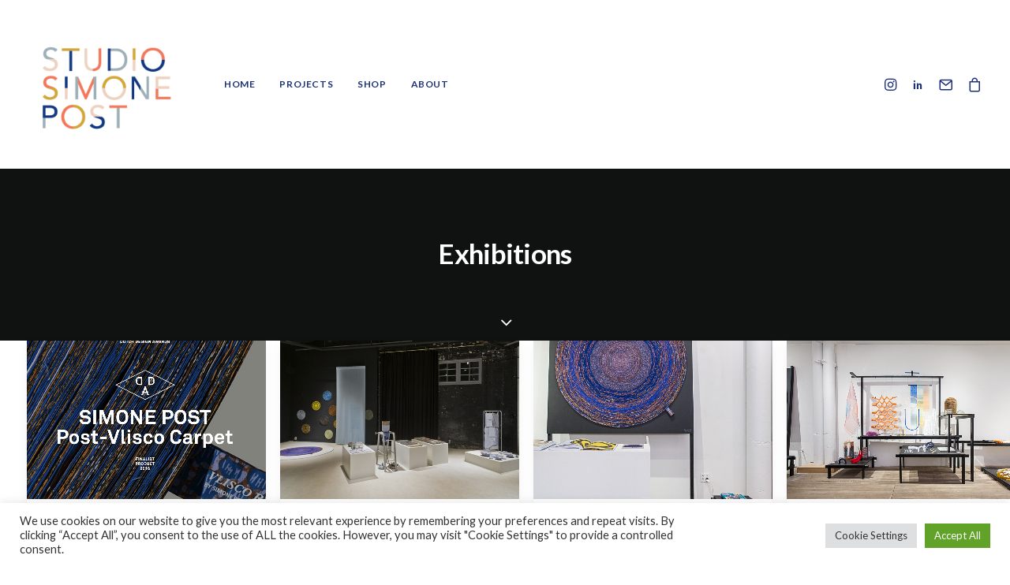

--- FILE ---
content_type: text/html; charset=UTF-8
request_url: https://www.simonepost.nl/index.php/category/exhibitions/page/7/
body_size: 19583
content:
<!DOCTYPE html>
<html class="no-touch" lang="en-GB" xmlns="http://www.w3.org/1999/xhtml">
<head>
<meta http-equiv="Content-Type" content="text/html; charset=UTF-8">
<meta name="viewport" content="width=device-width, initial-scale=1">
<link rel="profile" href="https://gmpg.org/xfn/11">
<link rel="pingback" href="https://www.simonepost.nl/xmlrpc.php">
<meta name='robots' content='index, follow, max-image-preview:large, max-snippet:-1, max-video-preview:-1' />


	<!-- This site is optimized with the Yoast SEO plugin v26.8 - https://yoast.com/product/yoast-seo-wordpress/ -->
	<link media="all" href="https://www.simonepost.nl/wp-content/cache/autoptimize/css/autoptimize_2ebf9f4b92530bbb362a2e4aad4d1d66.css" rel="stylesheet"><link media="not all" href="https://www.simonepost.nl/wp-content/cache/autoptimize/css/autoptimize_28268834f3dfa31e96b3d81ed44afc0d.css" rel="stylesheet"><title>exhibitions Archives - Page 7 of 7 - Studio Simone Post</title>
	<link rel="canonical" href="https://www.simonepost.nl/index.php/category/exhibitions/page/7/" />
	<link rel="prev" href="https://www.simonepost.nl/index.php/category/exhibitions/page/6/" />
	<meta property="og:locale" content="en_GB" />
	<meta property="og:type" content="article" />
	<meta property="og:title" content="exhibitions Archives - Page 7 of 7 - Studio Simone Post" />
	<meta property="og:url" content="https://www.simonepost.nl/index.php/category/exhibitions/" />
	<meta property="og:site_name" content="Studio Simone Post" />
	<meta name="twitter:card" content="summary_large_image" />
	<script data-jetpack-boost="ignore" type="application/ld+json" class="yoast-schema-graph">{"@context":"https://schema.org","@graph":[{"@type":"CollectionPage","@id":"https://www.simonepost.nl/index.php/category/exhibitions/","url":"https://www.simonepost.nl/index.php/category/exhibitions/page/7/","name":"exhibitions Archives - Page 7 of 7 - Studio Simone Post","isPartOf":{"@id":"https://www.simonepost.nl/#website"},"primaryImageOfPage":{"@id":"https://www.simonepost.nl/index.php/category/exhibitions/page/7/#primaryimage"},"image":{"@id":"https://www.simonepost.nl/index.php/category/exhibitions/page/7/#primaryimage"},"thumbnailUrl":"https://www.simonepost.nl/wp-content/uploads/2018/04/Screen-Shot-2018-04-05-at-13.32.21.png","breadcrumb":{"@id":"https://www.simonepost.nl/index.php/category/exhibitions/page/7/#breadcrumb"},"inLanguage":"en-GB"},{"@type":"ImageObject","inLanguage":"en-GB","@id":"https://www.simonepost.nl/index.php/category/exhibitions/page/7/#primaryimage","url":"https://www.simonepost.nl/wp-content/uploads/2018/04/Screen-Shot-2018-04-05-at-13.32.21.png","contentUrl":"https://www.simonepost.nl/wp-content/uploads/2018/04/Screen-Shot-2018-04-05-at-13.32.21.png","width":1924,"height":1360},{"@type":"BreadcrumbList","@id":"https://www.simonepost.nl/index.php/category/exhibitions/page/7/#breadcrumb","itemListElement":[{"@type":"ListItem","position":1,"name":"Home","item":"https://www.simonepost.nl/"},{"@type":"ListItem","position":2,"name":"exhibitions"}]},{"@type":"WebSite","@id":"https://www.simonepost.nl/#website","url":"https://www.simonepost.nl/","name":"Studio Simone Post","description":"Design Studio aesthetically upcycling discarded materials","publisher":{"@id":"https://www.simonepost.nl/#organization"},"potentialAction":[{"@type":"SearchAction","target":{"@type":"EntryPoint","urlTemplate":"https://www.simonepost.nl/?s={search_term_string}"},"query-input":{"@type":"PropertyValueSpecification","valueRequired":true,"valueName":"search_term_string"}}],"inLanguage":"en-GB"},{"@type":"Organization","@id":"https://www.simonepost.nl/#organization","name":"Studio Simone Post","url":"https://www.simonepost.nl/","logo":{"@type":"ImageObject","inLanguage":"en-GB","@id":"https://www.simonepost.nl/#/schema/logo/image/","url":"https://www.simonepost.nl/wp-content/uploads/2018/01/170919_Studio-Simone-Post-Logo-def-rgb-1.png","contentUrl":"https://www.simonepost.nl/wp-content/uploads/2018/01/170919_Studio-Simone-Post-Logo-def-rgb-1.png","width":500,"height":400,"caption":"Studio Simone Post"},"image":{"@id":"https://www.simonepost.nl/#/schema/logo/image/"},"sameAs":["https://www.facebook.com/simone.post.566","https://www.instagram.com/simone_post_/"]}]}</script>
	<!-- / Yoast SEO plugin. -->


<link rel='dns-prefetch' href='//stats.wp.com' />
<link rel='dns-prefetch' href='//capi-automation.s3.us-east-2.amazonaws.com' />
<link rel='dns-prefetch' href='//www.googletagmanager.com' />
<link rel='dns-prefetch' href='//fonts.googleapis.com' />
<link rel='preconnect' href='//i0.wp.com' />
<link rel='preconnect' href='//c0.wp.com' />
<link href='https://sp-ao.shortpixel.ai' rel='preconnect' />
<link rel="alternate" type="application/rss+xml" title="Studio Simone Post &raquo; Feed" href="https://www.simonepost.nl/index.php/feed/" />
<link rel="alternate" type="application/rss+xml" title="Studio Simone Post &raquo; Comments Feed" href="https://www.simonepost.nl/index.php/comments/feed/" />
<link rel="alternate" type="application/rss+xml" title="Studio Simone Post &raquo; exhibitions Category Feed" href="https://www.simonepost.nl/index.php/category/exhibitions/feed/" />



<noscript><link rel='stylesheet' id='contact-form-7-css' href='https://usercontent.one/wp/www.simonepost.nl/wp-content/plugins/contact-form-7/includes/css/styles.css?ver=6.1.4' type='text/css' media='all' />
</noscript><link rel='stylesheet' id='contact-form-7-css' href='https://usercontent.one/wp/www.simonepost.nl/wp-content/plugins/contact-form-7/includes/css/styles.css?ver=6.1.4' type='text/css' media="not all" data-media="all" onload="this.media=this.dataset.media; delete this.dataset.media; this.removeAttribute( 'onload' );" />
<noscript><link rel='stylesheet' id='cookie-law-info-css' href='https://usercontent.one/wp/www.simonepost.nl/wp-content/plugins/cookie-law-info/legacy/public/css/cookie-law-info-public.css?ver=3.3.9.1' type='text/css' media='all' />
</noscript><link rel='stylesheet' id='cookie-law-info-css' href='https://usercontent.one/wp/www.simonepost.nl/wp-content/plugins/cookie-law-info/legacy/public/css/cookie-law-info-public.css?ver=3.3.9.1' type='text/css' media="not all" data-media="all" onload="this.media=this.dataset.media; delete this.dataset.media; this.removeAttribute( 'onload' );" />
<noscript><link rel='stylesheet' id='cookie-law-info-gdpr-css' href='https://usercontent.one/wp/www.simonepost.nl/wp-content/plugins/cookie-law-info/legacy/public/css/cookie-law-info-gdpr.css?ver=3.3.9.1' type='text/css' media='all' />
</noscript><link rel='stylesheet' id='cookie-law-info-gdpr-css' href='https://usercontent.one/wp/www.simonepost.nl/wp-content/plugins/cookie-law-info/legacy/public/css/cookie-law-info-gdpr.css?ver=3.3.9.1' type='text/css' media="not all" data-media="all" onload="this.media=this.dataset.media; delete this.dataset.media; this.removeAttribute( 'onload' );" />
<noscript><link rel='stylesheet' id='uncodefont-google-css' href='//fonts.googleapis.com/css?family=Lato%3A100%2C100italic%2C300%2C300italic%2Cregular%2Citalic%2C700%2C700italic%2C900%2C900italic&#038;subset=latin%2Clatin-ext&#038;ver=2.9.4.6' type='text/css' media='all' />
</noscript><link rel='stylesheet' id='uncodefont-google-css' href='//fonts.googleapis.com/css?family=Lato%3A100%2C100italic%2C300%2C300italic%2Cregular%2Citalic%2C700%2C700italic%2C900%2C900italic&#038;subset=latin%2Clatin-ext&#038;ver=2.9.4.6' type='text/css' media="not all" data-media="all" onload="this.media=this.dataset.media; delete this.dataset.media; this.removeAttribute( 'onload' );" />
<noscript><link rel='stylesheet' id='uncode-privacy-css' href='https://usercontent.one/wp/www.simonepost.nl/wp-content/plugins/uncode-privacy/assets/css/uncode-privacy-public.css?ver=2.2.7' type='text/css' media='all' />
</noscript><link rel='stylesheet' id='uncode-privacy-css' href='https://usercontent.one/wp/www.simonepost.nl/wp-content/plugins/uncode-privacy/assets/css/uncode-privacy-public.css?ver=2.2.7' type='text/css' media="not all" data-media="all" onload="this.media=this.dataset.media; delete this.dataset.media; this.removeAttribute( 'onload' );" />

<noscript><link rel='stylesheet' id='mollie-applepaydirect-css' href='https://usercontent.one/wp/www.simonepost.nl/wp-content/plugins/mollie-payments-for-woocommerce/public/css/mollie-applepaydirect.min.css?ver=1768830191' type='text/css' media='screen' />
</noscript><link rel='stylesheet' id='mollie-applepaydirect-css' href='https://usercontent.one/wp/www.simonepost.nl/wp-content/plugins/mollie-payments-for-woocommerce/public/css/mollie-applepaydirect.min.css?ver=1768830191' type='text/css' media="not all" data-media="screen" onload="this.media=this.dataset.media; delete this.dataset.media; this.removeAttribute( 'onload' );" />
<noscript><link rel='stylesheet' id='uncode-style-css' href='https://usercontent.one/wp/www.simonepost.nl/wp-content/themes/uncode/library/css/style.css?ver=2.9.4.7' type='text/css' media='all' />
</noscript><link rel='stylesheet' id='uncode-style-css' href='https://usercontent.one/wp/www.simonepost.nl/wp-content/themes/uncode/library/css/style.css?ver=2.9.4.7' type='text/css' media="not all" data-media="all" onload="this.media=this.dataset.media; delete this.dataset.media; this.removeAttribute( 'onload' );" />

<noscript><link rel='stylesheet' id='uncode-woocommerce-css' href='https://usercontent.one/wp/www.simonepost.nl/wp-content/themes/uncode/library/css/woocommerce.css?ver=2.9.4.7' type='text/css' media='all' />
</noscript><link rel='stylesheet' id='uncode-woocommerce-css' href='https://usercontent.one/wp/www.simonepost.nl/wp-content/themes/uncode/library/css/woocommerce.css?ver=2.9.4.7' type='text/css' media="not all" data-media="all" onload="this.media=this.dataset.media; delete this.dataset.media; this.removeAttribute( 'onload' );" />
<noscript><link rel='stylesheet' id='uncode-icons-css' href='https://usercontent.one/wp/www.simonepost.nl/wp-content/themes/uncode/library/css/uncode-icons.css?ver=2.9.4.7' type='text/css' media='all' />
</noscript><link rel='stylesheet' id='uncode-icons-css' href='https://usercontent.one/wp/www.simonepost.nl/wp-content/themes/uncode/library/css/uncode-icons.css?ver=2.9.4.7' type='text/css' media="not all" data-media="all" onload="this.media=this.dataset.media; delete this.dataset.media; this.removeAttribute( 'onload' );" />
<noscript><link rel='stylesheet' id='uncode-custom-style-css' href='https://usercontent.one/wp/www.simonepost.nl/wp-content/themes/uncode/library/css/style-custom.css?ver=2.9.4.7' type='text/css' media='all' />
</noscript><link rel='stylesheet' id='uncode-custom-style-css' href='https://usercontent.one/wp/www.simonepost.nl/wp-content/themes/uncode/library/css/style-custom.css?ver=2.9.4.7' type='text/css' media="not all" data-media="all" onload="this.media=this.dataset.media; delete this.dataset.media; this.removeAttribute( 'onload' );" />

<noscript><link rel='stylesheet' id='vcv:assets:front:style-css' href='https://usercontent.one/wp/www.simonepost.nl/wp-content/plugins/visualcomposer/public/dist/front.bundle.css?ver=45.15.0' type='text/css' media='all' />
</noscript><link rel='stylesheet' id='vcv:assets:front:style-css' href='https://usercontent.one/wp/www.simonepost.nl/wp-content/plugins/visualcomposer/public/dist/front.bundle.css?ver=45.15.0' type='text/css' media="not all" data-media="all" onload="this.media=this.dataset.media; delete this.dataset.media; this.removeAttribute( 'onload' );" />
<noscript><link rel='stylesheet' id='vcv:assets:source:styles:httpsfontsgoogleapiscomcssfamilylato700-css' href='https://fonts.googleapis.com/css?family=Lato%3A700&#038;ver=0.0.1-74632' type='text/css' media='all' />
</noscript><link rel='stylesheet' id='vcv:assets:source:styles:httpsfontsgoogleapiscomcssfamilylato700-css' href='https://fonts.googleapis.com/css?family=Lato%3A700&#038;ver=0.0.1-74632' type='text/css' media="not all" data-media="all" onload="this.media=this.dataset.media; delete this.dataset.media; this.removeAttribute( 'onload' );" />





















<!-- Google tag (gtag.js) snippet added by Site Kit -->
<!-- Google Analytics snippet added by Site Kit -->


<link rel="https://api.w.org/" href="https://www.simonepost.nl/index.php/wp-json/" /><link rel="alternate" title="JSON" type="application/json" href="https://www.simonepost.nl/index.php/wp-json/wp/v2/categories/118" /><link rel="EditURI" type="application/rsd+xml" title="RSD" href="https://www.simonepost.nl/xmlrpc.php?rsd" />
<meta name="generator" content="Site Kit by Google 1.170.0" /><meta name="facebook-domain-verification" content="ga6nyrxwmu20we4m2alcpk9adlvlq7" /><noscript><style>.vce-row-container .vcv-lozad {display: none}</style></noscript><meta name="generator" content="Powered by Visual Composer Website Builder - fast and easy-to-use drag and drop visual editor for WordPress."/>	
			<noscript><style>.woocommerce-product-gallery{ opacity: 1 !important; }</style></noscript>
				
			<!-- WooCommerce Facebook Integration Begin -->
			
			<!-- WooCommerce Facebook Integration End -->
			<meta name="generator" content="Powered by Slider Revolution 6.7.38 - responsive, Mobile-Friendly Slider Plugin for WordPress with comfortable drag and drop interface." />
<link rel="icon" href="https://usercontent.one/wp/www.simonepost.nl/wp-content/uploads/2018/01/cropped-LB_2.60-Simone-Post-Vlisco-_-Vlisco-Recycled-Carpet-.jpg" sizes="32x32" />
<link rel="icon" href="https://usercontent.one/wp/www.simonepost.nl/wp-content/uploads/2018/01/cropped-LB_2.60-Simone-Post-Vlisco-_-Vlisco-Recycled-Carpet-.jpg" sizes="192x192" />
<link rel="apple-touch-icon" href="https://usercontent.one/wp/www.simonepost.nl/wp-content/uploads/2018/01/cropped-LB_2.60-Simone-Post-Vlisco-_-Vlisco-Recycled-Carpet-.jpg" />
<meta name="msapplication-TileImage" content="https://usercontent.one/wp/www.simonepost.nl/wp-content/uploads/2018/01/cropped-LB_2.60-Simone-Post-Vlisco-_-Vlisco-Recycled-Carpet-.jpg" />
<script data-jetpack-boost="ignore">function setREVStartSize(e){
			//window.requestAnimationFrame(function() {
				window.RSIW = window.RSIW===undefined ? window.innerWidth : window.RSIW;
				window.RSIH = window.RSIH===undefined ? window.innerHeight : window.RSIH;
				try {
					var pw = document.getElementById(e.c).parentNode.offsetWidth,
						newh;
					pw = pw===0 || isNaN(pw) || (e.l=="fullwidth" || e.layout=="fullwidth") ? window.RSIW : pw;
					e.tabw = e.tabw===undefined ? 0 : parseInt(e.tabw);
					e.thumbw = e.thumbw===undefined ? 0 : parseInt(e.thumbw);
					e.tabh = e.tabh===undefined ? 0 : parseInt(e.tabh);
					e.thumbh = e.thumbh===undefined ? 0 : parseInt(e.thumbh);
					e.tabhide = e.tabhide===undefined ? 0 : parseInt(e.tabhide);
					e.thumbhide = e.thumbhide===undefined ? 0 : parseInt(e.thumbhide);
					e.mh = e.mh===undefined || e.mh=="" || e.mh==="auto" ? 0 : parseInt(e.mh,0);
					if(e.layout==="fullscreen" || e.l==="fullscreen")
						newh = Math.max(e.mh,window.RSIH);
					else{
						e.gw = Array.isArray(e.gw) ? e.gw : [e.gw];
						for (var i in e.rl) if (e.gw[i]===undefined || e.gw[i]===0) e.gw[i] = e.gw[i-1];
						e.gh = e.el===undefined || e.el==="" || (Array.isArray(e.el) && e.el.length==0)? e.gh : e.el;
						e.gh = Array.isArray(e.gh) ? e.gh : [e.gh];
						for (var i in e.rl) if (e.gh[i]===undefined || e.gh[i]===0) e.gh[i] = e.gh[i-1];
											
						var nl = new Array(e.rl.length),
							ix = 0,
							sl;
						e.tabw = e.tabhide>=pw ? 0 : e.tabw;
						e.thumbw = e.thumbhide>=pw ? 0 : e.thumbw;
						e.tabh = e.tabhide>=pw ? 0 : e.tabh;
						e.thumbh = e.thumbhide>=pw ? 0 : e.thumbh;
						for (var i in e.rl) nl[i] = e.rl[i]<window.RSIW ? 0 : e.rl[i];
						sl = nl[0];
						for (var i in nl) if (sl>nl[i] && nl[i]>0) { sl = nl[i]; ix=i;}
						var m = pw>(e.gw[ix]+e.tabw+e.thumbw) ? 1 : (pw-(e.tabw+e.thumbw)) / (e.gw[ix]);
						newh =  (e.gh[ix] * m) + (e.tabh + e.thumbh);
					}
					var el = document.getElementById(e.c);
					if (el!==null && el) el.style.height = newh+"px";
					el = document.getElementById(e.c+"_wrapper");
					if (el!==null && el) {
						el.style.height = newh+"px";
						el.style.display = "block";
					}
				} catch(e){
					console.log("Failure at Presize of Slider:" + e)
				}
			//});
		  };</script>
<noscript><style> .wpb_animate_when_almost_visible { opacity: 1; }</style></noscript>
<noscript><link rel='stylesheet' id='cookie-law-info-table-css' href='https://usercontent.one/wp/www.simonepost.nl/wp-content/plugins/cookie-law-info/legacy/public/css/cookie-law-info-table.css?ver=3.3.9.1' type='text/css' media='all' />
</noscript><link rel='stylesheet' id='cookie-law-info-table-css' href='https://usercontent.one/wp/www.simonepost.nl/wp-content/plugins/cookie-law-info/legacy/public/css/cookie-law-info-table.css?ver=3.3.9.1' type='text/css' media="not all" data-media="all" onload="this.media=this.dataset.media; delete this.dataset.media; this.removeAttribute( 'onload' );" />
<noscript><link rel='stylesheet' id='rs-plugin-settings-css' href='//www.simonepost.nl/wp-content/plugins/revslider/sr6/assets/css/rs6.css?ver=6.7.38' type='text/css' media='all' />
</noscript>

</head>
<body data-rsssl=1 class="archive paged category category-exhibitions category-118 paged-7 category-paged-7 wp-theme-uncode  style-color-xsdn-bg theme-uncode vcwb woocommerce-no-js hormenu-position-left megamenu-full-submenu hmenu hmenu-position-left header-full-width input-underline main-center-align menu-mobile-transparent menu-mobile-default menu-mobile-animated wc-zoom-enabled mobile-parallax-not-allowed ilb-no-bounce unreg uncode-wc-single-product-slider-enabled uncode-btn-square qw-body-scroll-disabled no-qty-fx uncode-sidecart-mobile-disabled wpb-js-composer js-comp-ver-8.7.1 vc_responsive" data-border="0">

			<div id="vh_layout_help"></div><div class="body-borders" data-border="0"><div class="top-border body-border-shadow"></div><div class="right-border body-border-shadow"></div><div class="bottom-border body-border-shadow"></div><div class="left-border body-border-shadow"></div><div class="top-border style-light-bg"></div><div class="right-border style-light-bg"></div><div class="bottom-border style-light-bg"></div><div class="left-border style-light-bg"></div></div>	<div class="box-wrapper">
		<div class="box-container">
		
		<div class="menu-wrapper menu-no-arrows">
													
													<header id="masthead" class="navbar menu-primary menu-light submenu-dark menu-transparent menu-add-padding style-light-original single-h-padding menu-absolute menu-animated menu-with-logo">
														<div class="menu-container style-color-xsdn-bg menu-no-borders" role="navigation">
															<div class="row-menu">
																<div class="row-menu-inner">
																	<div id="logo-container-mobile" class="col-lg-0 logo-container middle">
																		<div id="main-logo" class="navbar-header style-light">
																			<a href="https://www.simonepost.nl/" class="navbar-brand" data-minheight="14" aria-label="Studio Simone Post"><div class="logo-image main-logo logo-skinnable" data-maxheight="160" style="height: 160px;"><img fetchpriority="high" decoding="async" src="https://usercontent.one/wp/www.simonepost.nl/wp-content/uploads/2018/01/170919_Studio-Simone-Post-Logo-def-rgb-1.png" alt="Studio Simone Post - Logo" width="500" height="400" class="img-responsive" /></div></a>
																		</div>
																		<div class="mmb-container"><div class="mobile-additional-icons"></div><div class="mobile-menu-button mobile-menu-button-light lines-button" aria-label="Toggle menu" role="button" tabindex="0"><span class="lines"><span></span></span></div></div>
																	</div>
																	<div class="col-lg-12 main-menu-container middle">
																		<div class="menu-horizontal menu-dd-shadow-lg ">
																			<div class="menu-horizontal-inner">
																				<div class="nav navbar-nav navbar-main navbar-nav-first"><ul id="menu-studio-simone-post" class="menu-primary-inner menu-smart sm" role="menu"><li role="menuitem"  id="menu-item-73000" class="menu-item menu-item-type-custom menu-item-object-custom menu-item-home menu-item-73000 menu-item-link"><a href="https://www.simonepost.nl/">Home<i class="fa fa-angle-right fa-dropdown"></i></a></li>
<li role="menuitem"  id="menu-item-73001" class="menu-item menu-item-type-custom menu-item-object-custom menu-item-73001 menu-item-link"><a href="https://www.simonepost.nl/index.php/works/portfolio/">Projects<i class="fa fa-angle-right fa-dropdown"></i></a></li>
<li role="menuitem"  id="menu-item-74321" class="menu-item menu-item-type-post_type menu-item-object-page menu-item-74321 menu-item-link"><a href="https://www.simonepost.nl/index.php/shop-home/">Shop<i class="fa fa-angle-right fa-dropdown"></i></a></li>
<li role="menuitem"  id="menu-item-130639" class="menu-item menu-item-type-post_type menu-item-object-page menu-item-130639 menu-item-link"><a href="https://www.simonepost.nl/index.php/about-contact/">About<i class="fa fa-angle-right fa-dropdown"></i></a></li>
</ul></div><div class="uncode-close-offcanvas-mobile lines-button close navbar-mobile-el"><span class="lines"></span></div><div class="nav navbar-nav navbar-nav-last navbar-extra-icons"><ul class="menu-smart sm menu-icons menu-smart-social" role="menu"><li role="menuitem" class="menu-item-link social-icon tablet-hidden mobile-hidden social-147083"><a href="https://www.instagram.com/simone_post_/" class="social-menu-link" role="button" target="_blank"><i class="fa fa-instagram" role="presentation"></i></a></li><li role="menuitem" class="menu-item-link social-icon tablet-hidden mobile-hidden social-431880"><a href="https://nl.linkedin.com/in/simonepost" class="social-menu-link" role="button" target="_blank"><i class="fa fa-social-linkedin" role="presentation"></i></a></li><li role="menuitem" class="menu-item-link social-icon tablet-hidden mobile-hidden social-915473"><a href="mailto:info@simonepost.nl" class="social-menu-link" role="button" target="_blank"><i class="fa fa-mail" role="presentation"></i></a></li><li role="menuitem" class=" uncode-cart menu-item-link menu-item menu-item-has-children dropdown" role="menuitem" aria-label="Basket">
		<a href="https://www.simonepost.nl/index.php/shops/cart/" data-toggle="dropdown" class="dropdown-toggle" data-type="title" title="cart">
			<span class="cart-icon-container">
									<i class="fa fa-bag"></i><span class="desktop-hidden">Cart</span>
				
																<span class="badge" style="display: none;"></span>
											
				
				<i class="fa fa-angle-down fa-dropdown  desktop-hidden"></i>
			</span>
		</a>

					<ul role="menu" class="drop-menu sm-nowrap cart_list product_list_widget uncode-cart-dropdown">
									<li><span>Your basket is currently empty.</span></li>							</ul>
			</li></ul></div></div>
																		</div>
																	</div>
																</div>
															</div></div>
													</header>
												</div>			
						<div class="main-wrapper">
				<div class="main-container">
					<div class="page-wrapper" role="main">
						<div class="sections-container" id="sections-container">
<div id="page-header"><div class="header-wrapper header-uncode-block header-scroll-opacity">
									<div data-parent="true" class="vc_row style-color-nhtu-bg row-container with-parallax boomapps_vcrow" id="row-unique-0"><div class="row-background background-element">
											<div class="background-wrapper">
												<div class="background-inner" style="background-repeat: no-repeat;background-position: center center;background-size: cover;"></div>
												<div class="block-bg-overlay style-color-nhtu-bg" style="opacity: 0.5;"></div>
											</div>
										</div><div class="row limit-width row-parent row-header" data-height-ratio="50"><div class="wpb_row row-inner"><div class="wpb_column pos-middle pos-center align_center column_parent col-lg-12 boomapps_vccolumn single-internal-gutter"><div class="uncol style-dark font-762333"  ><div class="uncoltable"><div class="uncell  boomapps_vccolumn no-block-padding" ><div class="uncont" ><div class="vc_custom_heading_wrap "><div class="heading-text el-text alpha-anim animate_when_almost_visible" data-delay="200"><h1 class="font-762333 h1 fontheight-161249 fontspace-781688 text-capitalize" ><span>exhibitions</span></h1></div><div class="clear"></div></div></div></div></div></div></div><script data-jetpack-boost="ignore" id="script-row-unique-0" data-row="script-row-unique-0" type="text/javascript" class="vc_controls">UNCODE.initRow(document.getElementById("row-unique-0"));</script></div></div></div><div class="header-scrolldown style-light"><i class="fa fa-angle-down"></i></div></div></div><div class="page-body style-color-xsdn-bg">
          <div class="post-wrapper">
          	<div class="post-body"><div class="post-content un-no-sidebar-layout"><div data-parent="true" class="vc_row style-color-lxmt-bg row-container boomapps_vcrow" id="row-unique-1"><div class="row double-top-padding double-bottom-padding single-h-padding full-width row-parent"><div class="wpb_row row-inner"><div class="wpb_column pos-top pos-center align_left column_parent col-lg-12 boomapps_vccolumn single-internal-gutter"><div class="uncol style-light"  ><div class="uncoltable"><div class="uncell  boomapps_vccolumn no-block-padding" ><div class="uncont" ><div id="index-191444" class="isotope-system isotope-general-light grid-general-light" >
			
														<div class="isotope-wrapper grid-wrapper half-gutter" >												<div class="isotope-container grid-container isotope-layout style-masonry isotope-pagination grid-pagination" data-type="masonry" data-layout="masonry" data-lg="1300" data-md="960" data-sm="480" data-vp-height="">			<div class="tmb atc-typography-inherit tmb-iso-w2 tmb-iso-h4 tmb-light tmb-overlay-text-anim tmb-overlay-anim tmb-content-left tmb-image-anim tmb-shadowed tmb-shadowed-xs tmb-bordered  grid-cat-118 grid-cat-119 tmb-id-74632 tmb-img-ratio tmb-content-under tmb-media-first" ><div class="t-inside style-color-xsdn-bg animate_when_almost_visible bottom-t-top" data-delay="200"><div class="t-entry-visual"><div class="t-entry-visual-tc"><div class="t-entry-visual-cont"><div class="dummy" style="padding-top: 66.6%;"></div><a role="button" tabindex="-1" href="https://www.simonepost.nl/index.php/2016/10/01/dda2016/" class="pushed" target="_self" data-lb-index="0"><div class="t-entry-visual-overlay"><div class="t-entry-visual-overlay-in style-dark-bg" style="opacity: 0.5;"></div></div><div class="t-overlay-wrap"><div class="t-overlay-inner">
														<div class="t-overlay-content">
															<div class="t-overlay-text single-block-padding"><div class="t-entry t-single-line"><i class="fa fa-plus2 t-overlay-icon"></i></div></div></div></div></div><noscript><img decoding="async" class="wp-image-74634" src="https://usercontent.one/wp/www.simonepost.nl/wp-content/uploads/2018/04/Screen-Shot-2018-04-05-at-13.32.21-uai-1924x1282.png" width="1924" height="1282" alt="" /></noscript><img decoding="async" class="lazyload wp-image-74634" src='data:image/svg+xml,%3Csvg%20xmlns=%22http://www.w3.org/2000/svg%22%20viewBox=%220%200%201924%201282%22%3E%3C/svg%3E' data-src="https://usercontent.one/wp/www.simonepost.nl/wp-content/uploads/2018/04/Screen-Shot-2018-04-05-at-13.32.21-uai-1924x1282.png" width="1924" height="1282" alt="" /></a></div>
					</div>
				</div><div class="t-entry-text">
									<div class="t-entry-text-tc single-block-padding"><div class="t-entry"><p class="t-entry-meta"><span class="t-entry-date">October 1, 2016</span></p><h3 class="t-entry-title h5 fontspace-781688 title-scale "><a href="https://www.simonepost.nl/index.php/2016/10/01/dda2016/" target="_self">Dutch Design Award 2016</a></h3><div class="t-entry-excerpt "><p>2016 October
</p></div><hr /><p class="t-entry-meta t-entry-author"><a href="https://www.simonepost.nl/index.php/author/studiosimonepost/" class="tmb-avatar-size-sm"><noscript><img alt='' src='https://secure.gravatar.com/avatar/7c72b47a791269503037ca50d01e0e50b67b14f09d7727026a9623ec3503f721?s=20&#038;d=mm&#038;r=g' srcset='https://secure.gravatar.com/avatar/7c72b47a791269503037ca50d01e0e50b67b14f09d7727026a9623ec3503f721?s=40&#038;d=mm&#038;r=g 2x' class='avatar avatar-20 photo' height='20' width='20' loading='lazy' decoding='async'/></noscript><img alt='' src='data:image/svg+xml,%3Csvg%20xmlns=%22http://www.w3.org/2000/svg%22%20viewBox=%220%200%2020%2020%22%3E%3C/svg%3E' data-src='https://secure.gravatar.com/avatar/7c72b47a791269503037ca50d01e0e50b67b14f09d7727026a9623ec3503f721?s=20&#038;d=mm&#038;r=g' data-srcset='https://secure.gravatar.com/avatar/7c72b47a791269503037ca50d01e0e50b67b14f09d7727026a9623ec3503f721?s=40&#038;d=mm&#038;r=g 2x' class='lazyload avatar avatar-20 photo' height='20' width='20' loading='lazy' decoding='async'/><span class="tmb-username-wrap"><span class="tmb-username-text">by StudioSimonePost</span></span></a></p></div></div>
							</div></div></div><div class="tmb atc-typography-inherit tmb-iso-w2 tmb-iso-h4 tmb-light tmb-overlay-text-anim tmb-overlay-anim tmb-content-left tmb-image-anim tmb-shadowed tmb-shadowed-xs tmb-bordered  grid-cat-118 tmb-id-74437 tmb-img-ratio tmb-content-under tmb-media-first" ><div class="t-inside style-color-xsdn-bg animate_when_almost_visible bottom-t-top" data-delay="200"><div class="t-entry-visual"><div class="t-entry-visual-tc"><div class="t-entry-visual-cont"><div class="dummy" style="padding-top: 66.7%;"></div><a role="button" tabindex="-1" href="https://www.simonepost.nl/index.php/2016/09/30/woodinprogress/" class="pushed" target="_self" data-lb-index="1"><div class="t-entry-visual-overlay"><div class="t-entry-visual-overlay-in style-dark-bg" style="opacity: 0.5;"></div></div><div class="t-overlay-wrap"><div class="t-overlay-inner">
														<div class="t-overlay-content">
															<div class="t-overlay-text single-block-padding"><div class="t-entry t-single-line"><i class="fa fa-plus2 t-overlay-icon"></i></div></div></div></div></div><noscript><img decoding="async" class="wp-image-75378" src="https://usercontent.one/wp/www.simonepost.nl/wp-content/uploads/2018/04/201701061741412900-uai-699x466.jpg" width="699" height="466" alt="" /></noscript><img decoding="async" class="lazyload wp-image-75378" src='data:image/svg+xml,%3Csvg%20xmlns=%22http://www.w3.org/2000/svg%22%20viewBox=%220%200%20699%20466%22%3E%3C/svg%3E' data-src="https://usercontent.one/wp/www.simonepost.nl/wp-content/uploads/2018/04/201701061741412900-uai-699x466.jpg" width="699" height="466" alt="" /></a></div>
					</div>
				</div><div class="t-entry-text">
									<div class="t-entry-text-tc single-block-padding"><div class="t-entry"><p class="t-entry-meta"><span class="t-entry-date">September 30, 2016</span></p><h3 class="t-entry-title h5 fontspace-781688 title-scale "><a href="https://www.simonepost.nl/index.php/2016/09/30/woodinprogress/" target="_self">NEXT UP &#8211; Jeroen Junte</a></h3><div class="t-entry-excerpt "><p>2016 February 21 - September 30
</p></div><hr /><p class="t-entry-meta t-entry-author"><a href="https://www.simonepost.nl/index.php/author/studiosimonepost/" class="tmb-avatar-size-sm"><noscript><img alt='' src='https://secure.gravatar.com/avatar/7c72b47a791269503037ca50d01e0e50b67b14f09d7727026a9623ec3503f721?s=20&#038;d=mm&#038;r=g' srcset='https://secure.gravatar.com/avatar/7c72b47a791269503037ca50d01e0e50b67b14f09d7727026a9623ec3503f721?s=40&#038;d=mm&#038;r=g 2x' class='avatar avatar-20 photo' height='20' width='20' loading='lazy' decoding='async'/></noscript><img alt='' src='data:image/svg+xml,%3Csvg%20xmlns=%22http://www.w3.org/2000/svg%22%20viewBox=%220%200%2020%2020%22%3E%3C/svg%3E' data-src='https://secure.gravatar.com/avatar/7c72b47a791269503037ca50d01e0e50b67b14f09d7727026a9623ec3503f721?s=20&#038;d=mm&#038;r=g' data-srcset='https://secure.gravatar.com/avatar/7c72b47a791269503037ca50d01e0e50b67b14f09d7727026a9623ec3503f721?s=40&#038;d=mm&#038;r=g 2x' class='lazyload avatar avatar-20 photo' height='20' width='20' loading='lazy' decoding='async'/><span class="tmb-username-wrap"><span class="tmb-username-text">by StudioSimonePost</span></span></a></p></div></div>
							</div></div></div><div class="tmb atc-typography-inherit tmb-iso-w2 tmb-iso-h4 tmb-light tmb-overlay-text-anim tmb-overlay-anim tmb-content-left tmb-image-anim tmb-shadowed tmb-shadowed-xs tmb-bordered  grid-cat-118 tmb-id-75382 tmb-img-ratio tmb-content-under tmb-media-first" ><div class="t-inside style-color-xsdn-bg animate_when_almost_visible bottom-t-top" data-delay="200"><div class="t-entry-visual"><div class="t-entry-visual-tc"><div class="t-entry-visual-cont"><div class="dummy" style="padding-top: 66.6%;"></div><a role="button" tabindex="-1" href="https://www.simonepost.nl/index.php/2016/05/13/vlisco-recycled-at-nycxdesign/" class="pushed" target="_self" data-lb-index="2"><div class="t-entry-visual-overlay"><div class="t-entry-visual-overlay-in style-dark-bg" style="opacity: 0.5;"></div></div><div class="t-overlay-wrap"><div class="t-overlay-inner">
														<div class="t-overlay-content">
															<div class="t-overlay-text single-block-padding"><div class="t-entry t-single-line"><i class="fa fa-plus2 t-overlay-icon"></i></div></div></div></div></div><noscript><img decoding="async" class="wp-image-75383" src="https://usercontent.one/wp/www.simonepost.nl/wp-content/uploads/2018/04/Sindayiganza-Photography-Organisation-in-Design-Ventura-NYCxDESIGN-2016-high-res-0037-171-uai-800x533.jpg" width="800" height="533" alt="" /></noscript><img decoding="async" class="lazyload wp-image-75383" src='data:image/svg+xml,%3Csvg%20xmlns=%22http://www.w3.org/2000/svg%22%20viewBox=%220%200%20800%20533%22%3E%3C/svg%3E' data-src="https://usercontent.one/wp/www.simonepost.nl/wp-content/uploads/2018/04/Sindayiganza-Photography-Organisation-in-Design-Ventura-NYCxDESIGN-2016-high-res-0037-171-uai-800x533.jpg" width="800" height="533" alt="" /></a></div>
					</div>
				</div><div class="t-entry-text">
									<div class="t-entry-text-tc single-block-padding"><div class="t-entry"><p class="t-entry-meta"><span class="t-entry-date">May 13, 2016</span></p><h3 class="t-entry-title h5 fontspace-781688 title-scale "><a href="https://www.simonepost.nl/index.php/2016/05/13/vlisco-recycled-at-nycxdesign/" target="_self">Vlisco Recycled at NYCxDesign</a></h3><div class="t-entry-excerpt "><p>2016 May 13 - 16 
</p></div><hr /><p class="t-entry-meta t-entry-author"><a href="https://www.simonepost.nl/index.php/author/studiosimonepost/" class="tmb-avatar-size-sm"><noscript><img alt='' src='https://secure.gravatar.com/avatar/7c72b47a791269503037ca50d01e0e50b67b14f09d7727026a9623ec3503f721?s=20&#038;d=mm&#038;r=g' srcset='https://secure.gravatar.com/avatar/7c72b47a791269503037ca50d01e0e50b67b14f09d7727026a9623ec3503f721?s=40&#038;d=mm&#038;r=g 2x' class='avatar avatar-20 photo' height='20' width='20' loading='lazy' decoding='async'/></noscript><img alt='' src='data:image/svg+xml,%3Csvg%20xmlns=%22http://www.w3.org/2000/svg%22%20viewBox=%220%200%2020%2020%22%3E%3C/svg%3E' data-src='https://secure.gravatar.com/avatar/7c72b47a791269503037ca50d01e0e50b67b14f09d7727026a9623ec3503f721?s=20&#038;d=mm&#038;r=g' data-srcset='https://secure.gravatar.com/avatar/7c72b47a791269503037ca50d01e0e50b67b14f09d7727026a9623ec3503f721?s=40&#038;d=mm&#038;r=g 2x' class='lazyload avatar avatar-20 photo' height='20' width='20' loading='lazy' decoding='async'/><span class="tmb-username-wrap"><span class="tmb-username-text">by StudioSimonePost</span></span></a></p></div></div>
							</div></div></div><div class="tmb atc-typography-inherit tmb-iso-w2 tmb-iso-h4 tmb-light tmb-overlay-text-anim tmb-overlay-anim tmb-content-left tmb-image-anim tmb-shadowed tmb-shadowed-xs tmb-bordered  grid-cat-118 tmb-id-74189 tmb-img-ratio tmb-content-under tmb-media-first" ><div class="t-inside style-color-xsdn-bg animate_when_almost_visible bottom-t-top" data-delay="200"><div class="t-entry-visual"><div class="t-entry-visual-tc"><div class="t-entry-visual-cont"><div class="dummy" style="padding-top: 66.7%;"></div><a role="button" tabindex="-1" href="https://www.simonepost.nl/index.php/2016/05/13/nycxdesign/" class="pushed" target="_self" data-lb-index="3"><div class="t-entry-visual-overlay"><div class="t-entry-visual-overlay-in style-dark-bg" style="opacity: 0.5;"></div></div><div class="t-overlay-wrap"><div class="t-overlay-inner">
														<div class="t-overlay-content">
															<div class="t-overlay-text single-block-padding"><div class="t-entry t-single-line"><i class="fa fa-plus2 t-overlay-icon"></i></div></div></div></div></div><noscript><img decoding="async" class="wp-image-74191" src="https://usercontent.one/wp/www.simonepost.nl/wp-content/uploads/2018/03/Envisions-NYCxDESIGN-2016-photography-Sindayiganza-5.jpg" width="1200" height="800" alt="" srcset="https://usercontent.one/wp/www.simonepost.nl/wp-content/uploads/2018/03/Envisions-NYCxDESIGN-2016-photography-Sindayiganza-5.jpg 1200w, https://usercontent.one/wp/www.simonepost.nl/wp-content/uploads/2018/03/Envisions-NYCxDESIGN-2016-photography-Sindayiganza-5.jpg 300w, https://usercontent.one/wp/www.simonepost.nl/wp-content/uploads/2018/03/Envisions-NYCxDESIGN-2016-photography-Sindayiganza-5.jpg 768w, https://usercontent.one/wp/www.simonepost.nl/wp-content/uploads/2018/03/Envisions-NYCxDESIGN-2016-photography-Sindayiganza-5.jpg 1024w, https://usercontent.one/wp/www.simonepost.nl/wp-content/uploads/2018/03/Envisions-NYCxDESIGN-2016-photography-Sindayiganza-5.jpg 600w" sizes="(max-width: 1200px) 100vw, 1200px" /></noscript><img decoding="async" class="lazyload wp-image-74191" src='data:image/svg+xml,%3Csvg%20xmlns=%22http://www.w3.org/2000/svg%22%20viewBox=%220%200%201200%20800%22%3E%3C/svg%3E' data-src="https://usercontent.one/wp/www.simonepost.nl/wp-content/uploads/2018/03/Envisions-NYCxDESIGN-2016-photography-Sindayiganza-5.jpg" width="1200" height="800" alt="" data-srcset="https://usercontent.one/wp/www.simonepost.nl/wp-content/uploads/2018/03/Envisions-NYCxDESIGN-2016-photography-Sindayiganza-5.jpg 1200w, https://usercontent.one/wp/www.simonepost.nl/wp-content/uploads/2018/03/Envisions-NYCxDESIGN-2016-photography-Sindayiganza-5.jpg 300w, https://usercontent.one/wp/www.simonepost.nl/wp-content/uploads/2018/03/Envisions-NYCxDESIGN-2016-photography-Sindayiganza-5.jpg 768w, https://usercontent.one/wp/www.simonepost.nl/wp-content/uploads/2018/03/Envisions-NYCxDESIGN-2016-photography-Sindayiganza-5.jpg 1024w, https://usercontent.one/wp/www.simonepost.nl/wp-content/uploads/2018/03/Envisions-NYCxDESIGN-2016-photography-Sindayiganza-5.jpg 600w" data-sizes="(max-width: 1200px) 100vw, 1200px" /></a></div>
					</div>
				</div><div class="t-entry-text">
									<div class="t-entry-text-tc single-block-padding"><div class="t-entry"><p class="t-entry-meta"><span class="t-entry-date">May 13, 2016</span></p><h3 class="t-entry-title h5 fontspace-781688 title-scale "><a href="https://www.simonepost.nl/index.php/2016/05/13/nycxdesign/" target="_self">Envisions at NYCxDESIGN</a></h3><div class="t-entry-excerpt "><p>2016 May 13 - 16
</p></div><hr /><p class="t-entry-meta t-entry-author"><a href="https://www.simonepost.nl/index.php/author/studiosimonepost/" class="tmb-avatar-size-sm"><noscript><img alt='' src='https://secure.gravatar.com/avatar/7c72b47a791269503037ca50d01e0e50b67b14f09d7727026a9623ec3503f721?s=20&#038;d=mm&#038;r=g' srcset='https://secure.gravatar.com/avatar/7c72b47a791269503037ca50d01e0e50b67b14f09d7727026a9623ec3503f721?s=40&#038;d=mm&#038;r=g 2x' class='avatar avatar-20 photo' height='20' width='20' loading='lazy' decoding='async'/></noscript><img alt='' src='data:image/svg+xml,%3Csvg%20xmlns=%22http://www.w3.org/2000/svg%22%20viewBox=%220%200%2020%2020%22%3E%3C/svg%3E' data-src='https://secure.gravatar.com/avatar/7c72b47a791269503037ca50d01e0e50b67b14f09d7727026a9623ec3503f721?s=20&#038;d=mm&#038;r=g' data-srcset='https://secure.gravatar.com/avatar/7c72b47a791269503037ca50d01e0e50b67b14f09d7727026a9623ec3503f721?s=40&#038;d=mm&#038;r=g 2x' class='lazyload avatar avatar-20 photo' height='20' width='20' loading='lazy' decoding='async'/><span class="tmb-username-wrap"><span class="tmb-username-text">by StudioSimonePost</span></span></a></p></div></div>
							</div></div></div><div class="tmb atc-typography-inherit tmb-iso-w2 tmb-iso-h4 tmb-light tmb-overlay-text-anim tmb-overlay-anim tmb-content-left tmb-image-anim tmb-shadowed tmb-shadowed-xs tmb-bordered  grid-cat-118 tmb-id-74150 tmb-img-ratio tmb-content-under tmb-media-first" ><div class="t-inside style-color-xsdn-bg animate_when_almost_visible bottom-t-top" data-delay="200"><div class="t-entry-visual"><div class="t-entry-visual-tc"><div class="t-entry-visual-cont"><div class="dummy" style="padding-top: 66.7%;"></div><a role="button" tabindex="-1" href="https://www.simonepost.nl/index.php/2016/04/17/envisions-productsinprocess-1-salonedelmobile/" class="pushed" target="_self" data-lb-index="4"><div class="t-entry-visual-overlay"><div class="t-entry-visual-overlay-in style-dark-bg" style="opacity: 0.5;"></div></div><div class="t-overlay-wrap"><div class="t-overlay-inner">
														<div class="t-overlay-content">
															<div class="t-overlay-text single-block-padding"><div class="t-entry t-single-line"><i class="fa fa-plus2 t-overlay-icon"></i></div></div></div></div></div><noscript><img decoding="async" class="wp-image-74152" src="https://usercontent.one/wp/www.simonepost.nl/wp-content/uploads/2018/03/Envisions-Milan16-photography-Ronald_Smits-1.jpg" width="1600" height="1067" alt="" srcset="https://usercontent.one/wp/www.simonepost.nl/wp-content/uploads/2018/03/Envisions-Milan16-photography-Ronald_Smits-1.jpg 1600w, https://usercontent.one/wp/www.simonepost.nl/wp-content/uploads/2018/03/Envisions-Milan16-photography-Ronald_Smits-1.jpg 300w, https://usercontent.one/wp/www.simonepost.nl/wp-content/uploads/2018/03/Envisions-Milan16-photography-Ronald_Smits-1.jpg 768w, https://usercontent.one/wp/www.simonepost.nl/wp-content/uploads/2018/03/Envisions-Milan16-photography-Ronald_Smits-1.jpg 1024w, https://usercontent.one/wp/www.simonepost.nl/wp-content/uploads/2018/03/Envisions-Milan16-photography-Ronald_Smits-1.jpg 600w" sizes="(max-width: 1600px) 100vw, 1600px" /></noscript><img decoding="async" class="lazyload wp-image-74152" src='data:image/svg+xml,%3Csvg%20xmlns=%22http://www.w3.org/2000/svg%22%20viewBox=%220%200%201600%201067%22%3E%3C/svg%3E' data-src="https://usercontent.one/wp/www.simonepost.nl/wp-content/uploads/2018/03/Envisions-Milan16-photography-Ronald_Smits-1.jpg" width="1600" height="1067" alt="" data-srcset="https://usercontent.one/wp/www.simonepost.nl/wp-content/uploads/2018/03/Envisions-Milan16-photography-Ronald_Smits-1.jpg 1600w, https://usercontent.one/wp/www.simonepost.nl/wp-content/uploads/2018/03/Envisions-Milan16-photography-Ronald_Smits-1.jpg 300w, https://usercontent.one/wp/www.simonepost.nl/wp-content/uploads/2018/03/Envisions-Milan16-photography-Ronald_Smits-1.jpg 768w, https://usercontent.one/wp/www.simonepost.nl/wp-content/uploads/2018/03/Envisions-Milan16-photography-Ronald_Smits-1.jpg 1024w, https://usercontent.one/wp/www.simonepost.nl/wp-content/uploads/2018/03/Envisions-Milan16-photography-Ronald_Smits-1.jpg 600w" data-sizes="(max-width: 1600px) 100vw, 1600px" /></a></div>
					</div>
				</div><div class="t-entry-text">
									<div class="t-entry-text-tc single-block-padding"><div class="t-entry"><p class="t-entry-meta"><span class="t-entry-date">April 17, 2016</span></p><h3 class="t-entry-title h5 fontspace-781688 title-scale "><a href="https://www.simonepost.nl/index.php/2016/04/17/envisions-productsinprocess-1-salonedelmobile/" target="_self">Envisions at Salone del Mobile Milan</a></h3><div class="t-entry-excerpt "><p>2016 April 12 - April 17 
</p></div><hr /><p class="t-entry-meta t-entry-author"><a href="https://www.simonepost.nl/index.php/author/studiosimonepost/" class="tmb-avatar-size-sm"><noscript><img alt='' src='https://secure.gravatar.com/avatar/7c72b47a791269503037ca50d01e0e50b67b14f09d7727026a9623ec3503f721?s=20&#038;d=mm&#038;r=g' srcset='https://secure.gravatar.com/avatar/7c72b47a791269503037ca50d01e0e50b67b14f09d7727026a9623ec3503f721?s=40&#038;d=mm&#038;r=g 2x' class='avatar avatar-20 photo' height='20' width='20' loading='lazy' decoding='async'/></noscript><img alt='' src='data:image/svg+xml,%3Csvg%20xmlns=%22http://www.w3.org/2000/svg%22%20viewBox=%220%200%2020%2020%22%3E%3C/svg%3E' data-src='https://secure.gravatar.com/avatar/7c72b47a791269503037ca50d01e0e50b67b14f09d7727026a9623ec3503f721?s=20&#038;d=mm&#038;r=g' data-srcset='https://secure.gravatar.com/avatar/7c72b47a791269503037ca50d01e0e50b67b14f09d7727026a9623ec3503f721?s=40&#038;d=mm&#038;r=g 2x' class='lazyload avatar avatar-20 photo' height='20' width='20' loading='lazy' decoding='async'/><span class="tmb-username-wrap"><span class="tmb-username-text">by StudioSimonePost</span></span></a></p></div></div>
							</div></div></div>		</div>	
	

	</div>				</div>
</div></div></div></div></div><script data-jetpack-boost="ignore" id="script-row-unique-1" data-row="script-row-unique-1" type="text/javascript" class="vc_controls">UNCODE.initRow(document.getElementById("row-unique-1"));</script></div></div></div></div></div><div class="row-container row-navigation row-navigation-light">
		  					<div class="row row-parent style-light">
									<ul class='pagination'><li class="page-prev"><a href="https://www.simonepost.nl/index.php/category/exhibitions/page/6/" class="btn btn-link text-default-color btn-icon-left"><i class="fa fa-angle-left"></i></a></li><li><span class="btn-container"><a class="page-numbers" href="https://www.simonepost.nl/index.php/category/exhibitions/">1</a></span></li><li><span class="btn-container"><span class="page-numbers dots">&hellip;</span></span></li><li><span class="btn-container"><a class="page-numbers" href="https://www.simonepost.nl/index.php/category/exhibitions/page/5/">5</a></span></li><li><span class="btn-container"><a class="page-numbers" href="https://www.simonepost.nl/index.php/category/exhibitions/page/6/">6</a></span></li><li><span class="btn-container"><span aria-current="page" class="page-numbers current">7</span></span></li><li class="page-next"><span class="btn btn-link btn-icon-right btn-disable-hover"><i class="fa fa-angle-right"></i></span></li></ul><!-- .pagination -->
								</div>
							</div>
          </div>
        </div>								</div><!-- sections container -->
							</div><!-- page wrapper -->
												<footer id="colophon" class="site-footer" role="contentinfo">
							<div data-parent="true" class="vc_row style-color-xsdn-bg vc_custom_1699365824895 row-container mobile-hidden boomapps_vcrow" style="margin-top: 40px ;" id="row-unique-2"><div class="row double-top-padding double-bottom-padding single-h-padding limit-width row-parent"><div class="wpb_row row-inner"><div class="wpb_column pos-top pos-left align_left column_parent col-lg-3 boomapps_vccolumn col-md-33 single-internal-gutter"><div class="uncol style-light"  ><div class="uncoltable"><div class="uncell  boomapps_vccolumn no-block-padding" ><div class="uncont" ><div class="uncode_text_column text-accent-color" ><h5>Simone Post</h5>
<p>info@simonepost.nl<br />
simonepost.nl</p>
</div></div></div></div></div></div><div class="wpb_column pos-top pos-left align_left column_parent col-lg-3 boomapps_vccolumn tablet-hidden col-md-25 single-internal-gutter"><div class="uncol style-light"  ><div class="uncoltable"><div class="uncell  boomapps_vccolumn no-block-padding" ><div class="uncont" ><div class="uncode_text_column" ><h5>Studio Simone Post</h5>
<p>Keilestraat 5A<br />
3029 BP Rotterdam<br />
The Netherlands</p>
</div></div></div></div></div></div><div class="wpb_column pos-top pos-left align_left column_parent col-lg-3 boomapps_vccolumn col-md-33 single-internal-gutter"><div class="uncol style-light"  ><div class="uncoltable"><div class="uncell  boomapps_vccolumn no-block-padding" ><div class="uncont" ><div class="uncode_text_column" ><h5>KVK</h5>
<p>6089809</p>
<h5>VAT</h5>
<p class="p1">NL002223021B07</p>
</div></div></div></div></div></div><div class="wpb_column pos-top pos-center align_left column_parent col-lg-3 boomapps_vccolumn single-internal-gutter"><div class="uncol style-light"  ><div class="uncoltable"><div class="uncell  boomapps_vccolumn no-block-padding" ><div class="uncont" ><div class="uncode_text_column" ><p><a href="https://www.simonepost.nl/index.php/algemene-voorwaarden/">Algemene voorwaarden</a></p>
<p><a href="https://www.simonepost.nl/index.php/returns/">Retouneren</a></p>
<p><a href="https://www.simonepost.nl/index.php/levertijd-verzendkosten/">Levertijd &amp; verzendkosten</a></p>
<p><a href="https://www.simonepost.nl/index.php/contact-minimal/">Contact</a></p>
<p><a href="https://www.simonepost.nl/index.php/betaalmethodes/">Betaalmethodes</a></p>
<p><a href="https://www.simonepost.nl/index.php/levertijd-verzendkosten/">Levertijd &amp; verzendkosten</a></p>
</div></div></div></div></div></div><script data-jetpack-boost="ignore" id="script-row-unique-2" data-row="script-row-unique-2" type="text/javascript" class="vc_controls">UNCODE.initRow(document.getElementById("row-unique-2"));</script></div></div></div><div class="row-container style-light-bg footer-last">
		  					<div class="row row-parent style-light limit-width no-top-padding no-h-padding no-bottom-padding">
									<div class="site-info uncell col-lg-6 pos-middle text-left">&copy; 2026 Studio Simone Post. All rights reserved</div><!-- site info --><div class="uncell col-lg-6 pos-middle text-right"><div class="social-icon icon-box icon-box-top icon-inline"><a href="https://www.instagram.com/simone_post_/" target="_blank"><i class="fa fa-instagram"></i></a></div><div class="social-icon icon-box icon-box-top icon-inline"><a href="https://nl.linkedin.com/in/simonepost" target="_blank"><i class="fa fa-social-linkedin"></i></a></div><div class="social-icon icon-box icon-box-top icon-inline"><a href="mailto:info@simonepost.nl" target="_blank"><i class="fa fa-mail"></i></a></div></div>
								</div>
							</div>						</footer>
																	</div><!-- main container -->
				</div><!-- main wrapper -->
							</div><!-- box container -->
					</div><!-- box wrapper -->
		<div class="style-light footer-scroll-top"><a href="#" class="scroll-top" aria-label="Scroll to top"><i class="fa fa-angle-up fa-stack btn-default btn-hover-nobg"></i></a></div>
		
	
		
		
<!--googleoff: all--><div id="cookie-law-info-bar" data-nosnippet="true"><span><div class="cli-bar-container cli-style-v2"><div class="cli-bar-message">We use cookies on our website to give you the most relevant experience by remembering your preferences and repeat visits. By clicking “Accept All”, you consent to the use of ALL the cookies. However, you may visit "Cookie Settings" to provide a controlled consent.</div><div class="cli-bar-btn_container"><a role='button' class="medium cli-plugin-button cli-plugin-main-button cli_settings_button" style="margin:0px 5px 0px 0px">Cookie Settings</a><a id="wt-cli-accept-all-btn" role='button' data-cli_action="accept_all" class="wt-cli-element medium cli-plugin-button wt-cli-accept-all-btn cookie_action_close_header cli_action_button">Accept All</a></div></div></span></div><div id="cookie-law-info-again" data-nosnippet="true"><span id="cookie_hdr_showagain">Manage consent</span></div><div class="cli-modal" data-nosnippet="true" id="cliSettingsPopup" tabindex="-1" role="dialog" aria-labelledby="cliSettingsPopup" aria-hidden="true">
  <div class="cli-modal-dialog" role="document">
	<div class="cli-modal-content cli-bar-popup">
		  <button type="button" class="cli-modal-close" id="cliModalClose">
			<svg class="" viewBox="0 0 24 24"><path d="M19 6.41l-1.41-1.41-5.59 5.59-5.59-5.59-1.41 1.41 5.59 5.59-5.59 5.59 1.41 1.41 5.59-5.59 5.59 5.59 1.41-1.41-5.59-5.59z"></path><path d="M0 0h24v24h-24z" fill="none"></path></svg>
			<span class="wt-cli-sr-only">Close</span>
		  </button>
		  <div class="cli-modal-body">
			<div class="cli-container-fluid cli-tab-container">
	<div class="cli-row">
		<div class="cli-col-12 cli-align-items-stretch cli-px-0">
			<div class="cli-privacy-overview">
				<h4>Privacy Overview</h4>				<div class="cli-privacy-content">
					<div class="cli-privacy-content-text">This website uses cookies to improve your experience while you navigate through the website. Out of these, the cookies that are categorized as necessary are stored on your browser as they are essential for the working of basic functionalities of the website. We also use third-party cookies that help us analyze and understand how you use this website. These cookies will be stored in your browser only with your consent. You also have the option to opt-out of these cookies. But opting out of some of these cookies may affect your browsing experience.</div>
				</div>
				<a class="cli-privacy-readmore" aria-label="Show more" role="button" data-readmore-text="Show more" data-readless-text="Show less"></a>			</div>
		</div>
		<div class="cli-col-12 cli-align-items-stretch cli-px-0 cli-tab-section-container">
												<div class="cli-tab-section">
						<div class="cli-tab-header">
							<a role="button" tabindex="0" class="cli-nav-link cli-settings-mobile" data-target="necessary" data-toggle="cli-toggle-tab">
								Necessary							</a>
															<div class="wt-cli-necessary-checkbox">
									<input type="checkbox" class="cli-user-preference-checkbox"  id="wt-cli-checkbox-necessary" data-id="checkbox-necessary" checked="checked"  />
									<label class="form-check-label" for="wt-cli-checkbox-necessary">Necessary</label>
								</div>
								<span class="cli-necessary-caption">Always Enabled</span>
													</div>
						<div class="cli-tab-content">
							<div class="cli-tab-pane cli-fade" data-id="necessary">
								<div class="wt-cli-cookie-description">
									Necessary cookies are absolutely essential for the website to function properly. These cookies ensure basic functionalities and security features of the website, anonymously.
<table class="cookielawinfo-row-cat-table cookielawinfo-winter"><thead><tr><th class="cookielawinfo-column-1">Cookie</th><th class="cookielawinfo-column-3">Duration</th><th class="cookielawinfo-column-4">Description</th></tr></thead><tbody><tr class="cookielawinfo-row"><td class="cookielawinfo-column-1">cookielawinfo-checkbox-analytics</td><td class="cookielawinfo-column-3">11 months</td><td class="cookielawinfo-column-4">This cookie is set by GDPR Cookie Consent plugin. The cookie is used to store the user consent for the cookies in the category "Analytics".</td></tr><tr class="cookielawinfo-row"><td class="cookielawinfo-column-1">cookielawinfo-checkbox-functional</td><td class="cookielawinfo-column-3">11 months</td><td class="cookielawinfo-column-4">The cookie is set by GDPR cookie consent to record the user consent for the cookies in the category "Functional".</td></tr><tr class="cookielawinfo-row"><td class="cookielawinfo-column-1">cookielawinfo-checkbox-necessary</td><td class="cookielawinfo-column-3">11 months</td><td class="cookielawinfo-column-4">This cookie is set by GDPR Cookie Consent plugin. The cookies is used to store the user consent for the cookies in the category "Necessary".</td></tr><tr class="cookielawinfo-row"><td class="cookielawinfo-column-1">cookielawinfo-checkbox-others</td><td class="cookielawinfo-column-3">11 months</td><td class="cookielawinfo-column-4">This cookie is set by GDPR Cookie Consent plugin. The cookie is used to store the user consent for the cookies in the category "Other.</td></tr><tr class="cookielawinfo-row"><td class="cookielawinfo-column-1">cookielawinfo-checkbox-performance</td><td class="cookielawinfo-column-3">11 months</td><td class="cookielawinfo-column-4">This cookie is set by GDPR Cookie Consent plugin. The cookie is used to store the user consent for the cookies in the category "Performance".</td></tr><tr class="cookielawinfo-row"><td class="cookielawinfo-column-1">viewed_cookie_policy</td><td class="cookielawinfo-column-3">11 months</td><td class="cookielawinfo-column-4">The cookie is set by the GDPR Cookie Consent plugin and is used to store whether or not user has consented to the use of cookies. It does not store any personal data.</td></tr></tbody></table>								</div>
							</div>
						</div>
					</div>
																	<div class="cli-tab-section">
						<div class="cli-tab-header">
							<a role="button" tabindex="0" class="cli-nav-link cli-settings-mobile" data-target="functional" data-toggle="cli-toggle-tab">
								Functional							</a>
															<div class="cli-switch">
									<input type="checkbox" id="wt-cli-checkbox-functional" class="cli-user-preference-checkbox"  data-id="checkbox-functional" />
									<label for="wt-cli-checkbox-functional" class="cli-slider" data-cli-enable="Enabled" data-cli-disable="Disabled"><span class="wt-cli-sr-only">Functional</span></label>
								</div>
													</div>
						<div class="cli-tab-content">
							<div class="cli-tab-pane cli-fade" data-id="functional">
								<div class="wt-cli-cookie-description">
									Functional cookies help to perform certain functionalities like sharing the content of the website on social media platforms, collect feedbacks, and other third-party features.
								</div>
							</div>
						</div>
					</div>
																	<div class="cli-tab-section">
						<div class="cli-tab-header">
							<a role="button" tabindex="0" class="cli-nav-link cli-settings-mobile" data-target="performance" data-toggle="cli-toggle-tab">
								Performance							</a>
															<div class="cli-switch">
									<input type="checkbox" id="wt-cli-checkbox-performance" class="cli-user-preference-checkbox"  data-id="checkbox-performance" />
									<label for="wt-cli-checkbox-performance" class="cli-slider" data-cli-enable="Enabled" data-cli-disable="Disabled"><span class="wt-cli-sr-only">Performance</span></label>
								</div>
													</div>
						<div class="cli-tab-content">
							<div class="cli-tab-pane cli-fade" data-id="performance">
								<div class="wt-cli-cookie-description">
									Performance cookies are used to understand and analyze the key performance indexes of the website which helps in delivering a better user experience for the visitors.
								</div>
							</div>
						</div>
					</div>
																	<div class="cli-tab-section">
						<div class="cli-tab-header">
							<a role="button" tabindex="0" class="cli-nav-link cli-settings-mobile" data-target="analytics" data-toggle="cli-toggle-tab">
								Analytics							</a>
															<div class="cli-switch">
									<input type="checkbox" id="wt-cli-checkbox-analytics" class="cli-user-preference-checkbox"  data-id="checkbox-analytics" />
									<label for="wt-cli-checkbox-analytics" class="cli-slider" data-cli-enable="Enabled" data-cli-disable="Disabled"><span class="wt-cli-sr-only">Analytics</span></label>
								</div>
													</div>
						<div class="cli-tab-content">
							<div class="cli-tab-pane cli-fade" data-id="analytics">
								<div class="wt-cli-cookie-description">
									Analytical cookies are used to understand how visitors interact with the website. These cookies help provide information on metrics the number of visitors, bounce rate, traffic source, etc.
								</div>
							</div>
						</div>
					</div>
																	<div class="cli-tab-section">
						<div class="cli-tab-header">
							<a role="button" tabindex="0" class="cli-nav-link cli-settings-mobile" data-target="advertisement" data-toggle="cli-toggle-tab">
								Advertisement							</a>
															<div class="cli-switch">
									<input type="checkbox" id="wt-cli-checkbox-advertisement" class="cli-user-preference-checkbox"  data-id="checkbox-advertisement" />
									<label for="wt-cli-checkbox-advertisement" class="cli-slider" data-cli-enable="Enabled" data-cli-disable="Disabled"><span class="wt-cli-sr-only">Advertisement</span></label>
								</div>
													</div>
						<div class="cli-tab-content">
							<div class="cli-tab-pane cli-fade" data-id="advertisement">
								<div class="wt-cli-cookie-description">
									Advertisement cookies are used to provide visitors with relevant ads and marketing campaigns. These cookies track visitors across websites and collect information to provide customized ads.
								</div>
							</div>
						</div>
					</div>
																	<div class="cli-tab-section">
						<div class="cli-tab-header">
							<a role="button" tabindex="0" class="cli-nav-link cli-settings-mobile" data-target="others" data-toggle="cli-toggle-tab">
								Others							</a>
															<div class="cli-switch">
									<input type="checkbox" id="wt-cli-checkbox-others" class="cli-user-preference-checkbox"  data-id="checkbox-others" />
									<label for="wt-cli-checkbox-others" class="cli-slider" data-cli-enable="Enabled" data-cli-disable="Disabled"><span class="wt-cli-sr-only">Others</span></label>
								</div>
													</div>
						<div class="cli-tab-content">
							<div class="cli-tab-pane cli-fade" data-id="others">
								<div class="wt-cli-cookie-description">
									Other uncategorized cookies are those that are being analyzed and have not been classified into a category as yet.
								</div>
							</div>
						</div>
					</div>
										</div>
	</div>
</div>
		  </div>
		  <div class="cli-modal-footer">
			<div class="wt-cli-element cli-container-fluid cli-tab-container">
				<div class="cli-row">
					<div class="cli-col-12 cli-align-items-stretch cli-px-0">
						<div class="cli-tab-footer wt-cli-privacy-overview-actions">
						
															<a id="wt-cli-privacy-save-btn" role="button" tabindex="0" data-cli-action="accept" class="wt-cli-privacy-btn cli_setting_save_button wt-cli-privacy-accept-btn cli-btn">SAVE &amp; ACCEPT</a>
													</div>
						
					</div>
				</div>
			</div>
		</div>
	</div>
  </div>
</div>
<div class="cli-modal-backdrop cli-fade cli-settings-overlay"></div>
<div class="cli-modal-backdrop cli-fade cli-popupbar-overlay"></div>
<!--googleon: all-->
<div class="gdpr-overlay"></div><div class="gdpr gdpr-privacy-preferences" data-nosnippet="true">
	<div class="gdpr-wrapper">
		<form method="post" class="gdpr-privacy-preferences-frm" action="https://www.simonepost.nl/wp-admin/admin-post.php">
			<input type="hidden" name="action" value="uncode_privacy_update_privacy_preferences">
			<input type="hidden" id="update-privacy-preferences-nonce" name="update-privacy-preferences-nonce" value="cd436d1f49" /><input type="hidden" name="_wp_http_referer" value="/index.php/category/exhibitions/page/7/" />			<header>
				<div class="gdpr-box-title">
					<h3>Privacy Preference Center</h3>
					<span class="gdpr-close"></span>
				</div>
			</header>
			<div class="gdpr-content">
				<div class="gdpr-tab-content">
					<div class="gdpr-consent-management gdpr-active">
						<header>
							<h4>Privacy Preferences</h4>
						</header>
						<div class="gdpr-info">
							<p></p>
													</div>
					</div>
				</div>
			</div>
			<footer>
				<input type="submit" class="btn-accent btn-flat" value="Save Preferences">
								<input type="hidden" id="uncode_privacy_save_cookies_from_banner" name="uncode_privacy_save_cookies_from_banner" value="false">
				<input type="hidden" id="uncode_privacy_save_cookies_from_banner_button" name="uncode_privacy_save_cookies_from_banner_button" value="">
							</footer>
		</form>
	</div>
</div>
			<!-- Facebook Pixel Code -->
			<noscript>
				<img
					height="1"
					width="1"
					style="display:none"
					alt="fbpx"
					src="https://www.facebook.com/tr?id=1345117839391478&ev=PageView&noscript=1"
				/>
			</noscript>
			<!-- End Facebook Pixel Code -->
			<noscript><style>.lazyload{display:none;}</style></noscript>		
			
	











<script type="text/javascript" data-jetpack-boost="ignore" src="//www.simonepost.nl/wp-content/plugins/revslider/sr6/assets/js/rbtools.min.js?ver=6.7.38" defer async id="tp-tools-js"></script>
<script type="text/javascript" data-jetpack-boost="ignore" src="//www.simonepost.nl/wp-content/plugins/revslider/sr6/assets/js/rs6.min.js?ver=6.7.38" defer async id="revmin-js"></script>


















<script data-jetpack-boost="ignore" id="wp-emoji-settings" type="application/json">
{"baseUrl":"https://s.w.org/images/core/emoji/17.0.2/72x72/","ext":".png","svgUrl":"https://s.w.org/images/core/emoji/17.0.2/svg/","svgExt":".svg","source":{"concatemoji":"https://www.simonepost.nl/wp-includes/js/wp-emoji-release.min.js?ver=21c69e279961172c0964b90098bbe757"}}
</script>

<!-- WooCommerce JavaScript -->

		
		<script>window._wca = window._wca || [];</script><script type="text/javascript" src="https://www.simonepost.nl/wp-includes/js/jquery/jquery.min.js?ver=3.7.1" id="jquery-core-js"></script><script type="text/javascript" src="https://www.simonepost.nl/wp-includes/js/jquery/jquery-migrate.min.js?ver=3.4.1" id="jquery-migrate-js"></script><script type="text/javascript" id="cookie-law-info-js-extra">
/* <![CDATA[ */
var Cli_Data = {"nn_cookie_ids":[],"cookielist":[],"non_necessary_cookies":[],"ccpaEnabled":"","ccpaRegionBased":"","ccpaBarEnabled":"","strictlyEnabled":["necessary","obligatoire"],"ccpaType":"gdpr","js_blocking":"1","custom_integration":"","triggerDomRefresh":"","secure_cookies":""};
var cli_cookiebar_settings = {"animate_speed_hide":"500","animate_speed_show":"500","background":"#FFF","border":"#b1a6a6c2","border_on":"","button_1_button_colour":"#61a229","button_1_button_hover":"#4e8221","button_1_link_colour":"#fff","button_1_as_button":"1","button_1_new_win":"","button_2_button_colour":"#333","button_2_button_hover":"#292929","button_2_link_colour":"#444","button_2_as_button":"","button_2_hidebar":"","button_3_button_colour":"#dedfe0","button_3_button_hover":"#b2b2b3","button_3_link_colour":"#333333","button_3_as_button":"1","button_3_new_win":"","button_4_button_colour":"#dedfe0","button_4_button_hover":"#b2b2b3","button_4_link_colour":"#333333","button_4_as_button":"1","button_7_button_colour":"#61a229","button_7_button_hover":"#4e8221","button_7_link_colour":"#fff","button_7_as_button":"1","button_7_new_win":"","font_family":"inherit","header_fix":"","notify_animate_hide":"1","notify_animate_show":"","notify_div_id":"#cookie-law-info-bar","notify_position_horizontal":"right","notify_position_vertical":"bottom","scroll_close":"","scroll_close_reload":"","accept_close_reload":"","reject_close_reload":"","showagain_tab":"","showagain_background":"#fff","showagain_border":"#000","showagain_div_id":"#cookie-law-info-again","showagain_x_position":"100px","text":"#333333","show_once_yn":"","show_once":"10000","logging_on":"","as_popup":"","popup_overlay":"1","bar_heading_text":"","cookie_bar_as":"banner","popup_showagain_position":"bottom-right","widget_position":"left"};
var log_object = {"ajax_url":"https://www.simonepost.nl/wp-admin/admin-ajax.php"};
//# sourceURL=cookie-law-info-js-extra
/* ]]> */
</script><script type="text/javascript" src="https://usercontent.one/wp/www.simonepost.nl/wp-content/plugins/cookie-law-info/legacy/public/js/cookie-law-info-public.js?ver=3.3.9.1" id="cookie-law-info-js"></script><script type="text/javascript" src="https://usercontent.one/wp/www.simonepost.nl/wp-content/plugins/stop-user-enumeration/frontend/js/frontend.js?ver=1.7.7" id="stop-user-enumeration-js" defer="defer" data-wp-strategy="defer"></script><script type="text/javascript" src="https://usercontent.one/wp/www.simonepost.nl/wp-content/plugins/woocommerce/assets/js/jquery-blockui/jquery.blockUI.min.js?ver=2.7.0-wc.10.4.3" id="wc-jquery-blockui-js" data-wp-strategy="defer"></script><script type="text/javascript" id="wc-add-to-cart-js-extra">
/* <![CDATA[ */
var wc_add_to_cart_params = {"ajax_url":"/wp-admin/admin-ajax.php","wc_ajax_url":"/?wc-ajax=%%endpoint%%","i18n_view_cart":"View basket","cart_url":"https://www.simonepost.nl/index.php/shops/cart/","is_cart":"","cart_redirect_after_add":"yes"};
//# sourceURL=wc-add-to-cart-js-extra
/* ]]> */
</script><script type="text/javascript" src="https://usercontent.one/wp/www.simonepost.nl/wp-content/plugins/woocommerce/assets/js/frontend/add-to-cart.min.js?ver=10.4.3" id="wc-add-to-cart-js" data-wp-strategy="defer"></script><script type="text/javascript" src="https://usercontent.one/wp/www.simonepost.nl/wp-content/plugins/woocommerce/assets/js/js-cookie/js.cookie.min.js?ver=2.1.4-wc.10.4.3" id="wc-js-cookie-js" data-wp-strategy="defer"></script><script type="text/javascript" id="woocommerce-js-extra">
/* <![CDATA[ */
var woocommerce_params = {"ajax_url":"/wp-admin/admin-ajax.php","wc_ajax_url":"/?wc-ajax=%%endpoint%%","i18n_password_show":"Show password","i18n_password_hide":"Hide password"};
//# sourceURL=woocommerce-js-extra
/* ]]> */
</script><script type="text/javascript" src="https://usercontent.one/wp/www.simonepost.nl/wp-content/plugins/woocommerce/assets/js/frontend/woocommerce.min.js?ver=10.4.3" id="woocommerce-js" defer="defer" data-wp-strategy="defer"></script><script type="text/javascript" src="https://usercontent.one/wp/www.simonepost.nl/wp-content/plugins/uncode-js_composer/assets/js/vendors/woocommerce-add-to-cart.js?ver=8.7.1" id="vc_woocommerce-add-to-cart-js-js"></script><script type="text/javascript" src="https://stats.wp.com/s-202604.js" id="woocommerce-analytics-js" defer="defer" data-wp-strategy="defer"></script><script type="text/javascript" id="uncode-init-js-extra">
/* <![CDATA[ */
var SiteParameters = {"days":"days","hours":"hours","minutes":"minutes","seconds":"seconds","constant_scroll":"on","scroll_speed":"2","parallax_factor":"0.25","loading":"Loading\u2026","slide_name":"slide","slide_footer":"footer","ajax_url":"https://www.simonepost.nl/wp-admin/admin-ajax.php","nonce_adaptive_images":"192b07f515","nonce_srcset_async":"9cf6de89bf","enable_debug":"","block_mobile_videos":"","is_frontend_editor":"","main_width":["1200","px"],"mobile_parallax_allowed":"","listen_for_screen_update":"1","wireframes_plugin_active":"1","sticky_elements":"off","resize_quality":"84","register_metadata":"","bg_changer_time":"1000","update_wc_fragments":"1","optimize_shortpixel_image":"","menu_mobile_offcanvas_gap":"45","custom_cursor_selector":"[href], .trigger-overlay, .owl-next, .owl-prev, .owl-dot, input[type=\"submit\"], input[type=\"checkbox\"], button[type=\"submit\"], a[class^=\"ilightbox\"], .ilightbox-thumbnail, .ilightbox-prev, .ilightbox-next, .overlay-close, .unmodal-close, .qty-inset \u003E span, .share-button li, .uncode-post-titles .tmb.tmb-click-area, .btn-link, .tmb-click-row .t-inside, .lg-outer button, .lg-thumb img, a[data-lbox], .uncode-close-offcanvas-overlay, .uncode-nav-next, .uncode-nav-prev, .uncode-nav-index","mobile_parallax_animation":"","lbox_enhanced":"","native_media_player":"1","vimeoPlayerParams":"?autoplay=0","ajax_filter_key_search":"key","ajax_filter_key_unfilter":"unfilter","index_pagination_disable_scroll":"","index_pagination_scroll_to":"","uncode_wc_popup_cart_qty":"","disable_hover_hack":"","uncode_nocookie":"","menuHideOnClick":"1","smoothScroll":"","smoothScrollDisableHover":"","smoothScrollQuery":"960","uncode_force_onepage_dots":"","uncode_smooth_scroll_safe":"","uncode_lb_add_galleries":", .gallery","uncode_lb_add_items":", .gallery .gallery-item a","uncode_prev_label":"Previous","uncode_next_label":"Next","uncode_slide_label":"Slide","uncode_share_label":"Share on %","uncode_has_ligatures":"","uncode_is_accessible":"","uncode_carousel_itemSelector":"*:not(.hidden)","uncode_limit_width":"1200px"};
//# sourceURL=uncode-init-js-extra
/* ]]> */
</script><script type="text/javascript" src="https://usercontent.one/wp/www.simonepost.nl/wp-content/themes/uncode/library/js/init.min.js?ver=2.9.4.7" id="uncode-init-js"></script><script type="text/javascript" src="https://www.googletagmanager.com/gtag/js?id=GT-PHRGGVK" id="google_gtagjs-js" async></script><script type="text/javascript" id="google_gtagjs-js-after">
/* <![CDATA[ */
window.dataLayer = window.dataLayer || [];function gtag(){dataLayer.push(arguments);}
gtag("set","linker",{"domains":["www.simonepost.nl"]});
gtag("js", new Date());
gtag("set", "developer_id.dZTNiMT", true);
gtag("config", "GT-PHRGGVK");
//# sourceURL=google_gtagjs-js-after
/* ]]> */
</script><script></script><script  type="text/javascript">
				!function(f,b,e,v,n,t,s){if(f.fbq)return;n=f.fbq=function(){n.callMethod?
					n.callMethod.apply(n,arguments):n.queue.push(arguments)};if(!f._fbq)f._fbq=n;
					n.push=n;n.loaded=!0;n.version='2.0';n.queue=[];t=b.createElement(e);t.async=!0;
					t.src=v;s=b.getElementsByTagName(e)[0];s.parentNode.insertBefore(t,s)}(window,
					document,'script','https://connect.facebook.net/en_US/fbevents.js');
			</script><script  type="text/javascript">

				fbq('init', '1345117839391478', {}, {
    "agent": "woocommerce_2-10.4.3-3.5.15"
});

				document.addEventListener( 'DOMContentLoaded', function() {
					// Insert placeholder for events injected when a product is added to the cart through AJAX.
					document.body.insertAdjacentHTML( 'beforeend', '<div class=\"wc-facebook-pixel-event-placeholder\"></div>' );
				}, false );

			</script><script type="text/javascript" id="initBox">UNCODE.initBox();</script><script type="text/javascript" id="fixMenuHeight">UNCODE.fixMenuHeight();</script><script type="text/javascript">UNCODE.initHeader();</script><script>
			window.RS_MODULES = window.RS_MODULES || {};
			window.RS_MODULES.modules = window.RS_MODULES.modules || {};
			window.RS_MODULES.waiting = window.RS_MODULES.waiting || [];
			window.RS_MODULES.defered = true;
			window.RS_MODULES.moduleWaiting = window.RS_MODULES.moduleWaiting || {};
			window.RS_MODULES.type = 'compiled';
		</script><script type="speculationrules">
{"prefetch":[{"source":"document","where":{"and":[{"href_matches":"/*"},{"not":{"href_matches":["/wp-*.php","/wp-admin/*","/wp-content/uploads/*","/wp-content/*","/wp-content/plugins/*","/wp-content/themes/uncode/*","/*\\?(.+)"]}},{"not":{"selector_matches":"a[rel~=\"nofollow\"]"}},{"not":{"selector_matches":".no-prefetch, .no-prefetch a"}}]},"eagerness":"conservative"}]}
</script><script type="text/html" id="wpb-modifications"> window.wpbCustomElement = 1; </script><script data-noptimize="1">window.lazySizesConfig=window.lazySizesConfig||{};window.lazySizesConfig.loadMode=1;</script><script async data-noptimize="1" src='https://usercontent.one/wp/www.simonepost.nl/wp-content/plugins/autoptimize/classes/external/js/lazysizes.min.js?ao_version=3.1.14'></script><script>window.addEventListener( 'load', function() {
				document.querySelectorAll( 'link' ).forEach( function( e ) {'not all' === e.media && e.dataset.media && ( e.media = e.dataset.media, delete e.dataset.media );} );
				var e = document.getElementById( 'jetpack-boost-critical-css' );
				e && ( e.media = 'not all' );
			} );</script><script type='text/javascript'>
		(function () {
			var c = document.body.className;
			c = c.replace(/woocommerce-no-js/, 'woocommerce-js');
			document.body.className = c;
		})();
	</script><script type="text/javascript" src="https://usercontent.one/wp/www.simonepost.nl/wp-content/plugins/visualcomposer/public/dist/runtime.bundle.js?ver=45.15.0" id="vcv:assets:runtime:script-js"></script><script type="text/javascript" src="https://usercontent.one/wp/www.simonepost.nl/wp-content/plugins/visualcomposer/public/dist/front.bundle.js?ver=45.15.0" id="vcv:assets:front:script-js"></script><script type="text/javascript" src="https://usercontent.one/wp/www.simonepost.nl/wp-content/visualcomposer-assets/elements/singleImage/singleImage/public/dist/lightbox.min.js?ver=0.0.1-74632" id="vcv:assets:source:scripts:httpwwwsimonepostnlwp-contentvisualcomposer-assetselementssingleimagesingleimagepublicdistlightboxminjs-js"></script><script type="text/javascript" src="https://www.simonepost.nl/wp-includes/js/underscore.min.js?ver=1.13.7" id="underscore-js"></script><script type="text/javascript" id="daves-wordpress-live-search-js-extra">
/* <![CDATA[ */
var DavesWordPressLiveSearchConfig = {"resultsDirection":"","showThumbs":"false","showExcerpt":"false","displayPostCategory":"false","showMoreResultsLink":"true","activateWidgetLink":"true","minCharsToSearch":"0","xOffset":"0","yOffset":"0","blogURL":"https://www.simonepost.nl","ajaxURL":"https://www.simonepost.nl/wp-admin/admin-ajax.php","viewMoreText":"View more results","outdatedJQuery":"Dave's WordPress Live Search requires jQuery 1.2.6 or higher. WordPress ships with current jQuery versions. But if you are seeing this message, it's likely that another plugin is including an earlier version.","resultTemplate":"\u003Cul id=\"dwls_search_results\" class=\"search_results dwls_search_results\"\u003E\n\u003Cinput type=\"hidden\" name=\"query\" value=\"\u003C%- resultsSearchTerm %\u003E\" /\u003E\n\u003C% _.each(searchResults, function(searchResult, index, list) { %\u003E\n        \u003C%\n        // Thumbnails\n        if(DavesWordPressLiveSearchConfig.showThumbs == \"true\" && searchResult.attachment_thumbnail) {\n                liClass = \"post_with_thumb\";\n        }\n        else {\n                liClass = \"\";\n        }\n        %\u003E\n        \u003Cli class=\"post-\u003C%= searchResult.ID %\u003E daves-wordpress-live-search_result \u003C%- liClass %\u003E\"\u003E\n\n        \u003Ca href=\"\u003C%= searchResult.permalink %\u003E\" class=\"daves-wordpress-live-search_title\"\u003E\n        \u003C% if(DavesWordPressLiveSearchConfig.displayPostCategory == \"true\" && searchResult.post_category !== undefined) { %\u003E\n                \u003Cspan class=\"search-category\"\u003E\u003C%= searchResult.post_category %\u003E\u003C/span\u003E\n        \u003C% } %\u003E\u003Cspan class=\"search-title\"\u003E\u003C%= searchResult.post_title %\u003E\u003C/span\u003E\u003C/a\u003E\n\n        \u003C% if(searchResult.post_price !== undefined) { %\u003E\n                \u003Cp class=\"price\"\u003E\u003C%- searchResult.post_price %\u003E\u003C/p\u003E\n        \u003C% } %\u003E\n\n        \u003C% if(DavesWordPressLiveSearchConfig.showExcerpt == \"true\" && searchResult.post_excerpt) { %\u003E\n                \u003C%= searchResult.post_excerpt %\u003E\n        \u003C% } %\u003E\n\n        \u003C% if(e.displayPostMeta) { %\u003E\n                \u003Cp class=\"meta clearfix daves-wordpress-live-search_author\" id=\"daves-wordpress-live-search_author\"\u003EPosted by \u003C%- searchResult.post_author_nicename %\u003E\u003C/p\u003E\u003Cp id=\"daves-wordpress-live-search_date\" class=\"meta clearfix daves-wordpress-live-search_date\"\u003E\u003C%- searchResult.post_date %\u003E\u003C/p\u003E\n        \u003C% } %\u003E\n        \u003Cdiv class=\"clearfix\"\u003E\u003C/div\u003E\u003C/li\u003E\n\u003C% }); %\u003E\n\n\u003C% if(searchResults[0].show_more !== undefined && searchResults[0].show_more && DavesWordPressLiveSearchConfig.showMoreResultsLink == \"true\") { %\u003E\n        \u003Cdiv class=\"clearfix search_footer\"\u003E\u003Ca href=\"\u003C%= DavesWordPressLiveSearchConfig.blogURL %\u003E/?s=\u003C%-  resultsSearchTerm %\u003E\"\u003E\u003C%- DavesWordPressLiveSearchConfig.viewMoreText %\u003E\u003C/a\u003E\u003C/div\u003E\n\u003C% } %\u003E\n\n\u003C/ul\u003E"};
//# sourceURL=daves-wordpress-live-search-js-extra
/* ]]> */
</script><script type="text/javascript" src="https://usercontent.one/wp/www.simonepost.nl/wp-content/plugins/uncode-daves-wordpress-live-search/js/daves-wordpress-live-search.js?ver=21c69e279961172c0964b90098bbe757" id="daves-wordpress-live-search-js"></script><script type="text/javascript" src="https://www.simonepost.nl/wp-includes/js/dist/hooks.min.js?ver=dd5603f07f9220ed27f1" id="wp-hooks-js"></script><script type="text/javascript" src="https://www.simonepost.nl/wp-includes/js/dist/i18n.min.js?ver=c26c3dc7bed366793375" id="wp-i18n-js"></script><script type="text/javascript" id="wp-i18n-js-after">
/* <![CDATA[ */
wp.i18n.setLocaleData( { 'text direction\u0004ltr': [ 'ltr' ] } );
//# sourceURL=wp-i18n-js-after
/* ]]> */
</script><script type="text/javascript" src="https://usercontent.one/wp/www.simonepost.nl/wp-content/plugins/contact-form-7/includes/swv/js/index.js?ver=6.1.4" id="swv-js"></script><script type="text/javascript" id="contact-form-7-js-before">
/* <![CDATA[ */
var wpcf7 = {
    "api": {
        "root": "https:\/\/www.simonepost.nl\/index.php\/wp-json\/",
        "namespace": "contact-form-7\/v1"
    }
};
//# sourceURL=contact-form-7-js-before
/* ]]> */
</script><script type="text/javascript" src="https://usercontent.one/wp/www.simonepost.nl/wp-content/plugins/contact-form-7/includes/js/index.js?ver=6.1.4" id="contact-form-7-js"></script><script type="text/javascript" src="https://usercontent.one/wp/www.simonepost.nl/wp-content/plugins/uncode-privacy/assets/js/js-cookie.min.js?ver=2.2.0" id="js-cookie-js"></script><script type="text/javascript" id="uncode-privacy-js-extra">
/* <![CDATA[ */
var Uncode_Privacy_Parameters = {"accent_color":"#1d3179","ajax_url":"https://www.simonepost.nl/wp-admin/admin-ajax.php","nonce_uncode_privacy_session":"9ed5d72278","enable_debug":"","logs_enabled":"no"};
//# sourceURL=uncode-privacy-js-extra
/* ]]> */
</script><script type="text/javascript" src="https://usercontent.one/wp/www.simonepost.nl/wp-content/plugins/uncode-privacy/assets/js/uncode-privacy-public.min.js?ver=2.2.7" id="uncode-privacy-js"></script><script type="text/javascript" src="https://www.simonepost.nl/wp-includes/js/dist/vendor/wp-polyfill.min.js?ver=3.15.0" id="wp-polyfill-js"></script><script type="text/javascript" src="https://usercontent.one/wp/www.simonepost.nl/wp-content/plugins/jetpack/jetpack_vendor/automattic/woocommerce-analytics/build/woocommerce-analytics-client.js?minify=false&amp;ver=75adc3c1e2933e2c8c6a" id="woocommerce-analytics-client-js" defer="defer" data-wp-strategy="defer"></script><script type="text/javascript" src="https://usercontent.one/wp/www.simonepost.nl/wp-content/plugins/woocommerce/assets/js/sourcebuster/sourcebuster.min.js?ver=10.4.3" id="sourcebuster-js-js"></script><script type="text/javascript" id="wc-order-attribution-js-extra">
/* <![CDATA[ */
var wc_order_attribution = {"params":{"lifetime":1.0000000000000000818030539140313095458623138256371021270751953125e-5,"session":30,"base64":false,"ajaxurl":"https://www.simonepost.nl/wp-admin/admin-ajax.php","prefix":"wc_order_attribution_","allowTracking":true},"fields":{"source_type":"current.typ","referrer":"current_add.rf","utm_campaign":"current.cmp","utm_source":"current.src","utm_medium":"current.mdm","utm_content":"current.cnt","utm_id":"current.id","utm_term":"current.trm","utm_source_platform":"current.plt","utm_creative_format":"current.fmt","utm_marketing_tactic":"current.tct","session_entry":"current_add.ep","session_start_time":"current_add.fd","session_pages":"session.pgs","session_count":"udata.vst","user_agent":"udata.uag"}};
//# sourceURL=wc-order-attribution-js-extra
/* ]]> */
</script><script type="text/javascript" src="https://usercontent.one/wp/www.simonepost.nl/wp-content/plugins/woocommerce/assets/js/frontend/order-attribution.min.js?ver=10.4.3" id="wc-order-attribution-js"></script><script type="text/javascript" src="https://capi-automation.s3.us-east-2.amazonaws.com/public/client_js/capiParamBuilder/clientParamBuilder.bundle.js" id="facebook-capi-param-builder-js"></script><script type="text/javascript" id="facebook-capi-param-builder-js-after">
/* <![CDATA[ */
if (typeof clientParamBuilder !== "undefined") {
					clientParamBuilder.processAndCollectAllParams(window.location.href);
				}
//# sourceURL=facebook-capi-param-builder-js-after
/* ]]> */
</script><script type="text/javascript" src="https://usercontent.one/wp/www.simonepost.nl/wp-content/themes/uncode/library/js/plugins.min.js?ver=2.9.4.7" id="uncode-plugins-js"></script><script type="text/javascript" src="https://usercontent.one/wp/www.simonepost.nl/wp-content/themes/uncode/library/js/app.min.js?ver=2.9.4.7" id="uncode-app-js"></script><script type="text/javascript" id="jetpack-stats-js-before">
/* <![CDATA[ */
_stq = window._stq || [];
_stq.push([ "view", {"v":"ext","blog":"218820311","post":"0","tz":"0","srv":"www.simonepost.nl","arch_cat":"exhibitions","arch_results":"5","j":"1:15.4"} ]);
_stq.push([ "clickTrackerInit", "218820311", "0" ]);
//# sourceURL=jetpack-stats-js-before
/* ]]> */
</script><script type="text/javascript" src="https://stats.wp.com/e-202604.js" id="jetpack-stats-js" defer="defer" data-wp-strategy="defer"></script><script type="text/javascript" id="wc-cart-fragments-js-extra">
/* <![CDATA[ */
var wc_cart_fragments_params = {"ajax_url":"/wp-admin/admin-ajax.php","wc_ajax_url":"/?wc-ajax=%%endpoint%%","cart_hash_key":"wc_cart_hash_4ca2564fbd7149836c978c8c1b936c9f","fragment_name":"wc_fragments_4ca2564fbd7149836c978c8c1b936c9f","request_timeout":"5000"};
//# sourceURL=wc-cart-fragments-js-extra
/* ]]> */
</script><script type="text/javascript" src="https://usercontent.one/wp/www.simonepost.nl/wp-content/plugins/woocommerce/assets/js/frontend/cart-fragments.min.js?ver=10.4.3" id="wc-cart-fragments-js" data-wp-strategy="defer"></script><script type="text/javascript" id="woocommerce-uncode-js-extra">
/* <![CDATA[ */
var UncodeWCParameters = {"ajax_url":"https://www.simonepost.nl/wp-admin/admin-ajax.php","cart_url":"https://www.simonepost.nl/index.php/shops/cart/","empty_cart_url":"","redirect_after_add":"1","variations_ajax_add_to_cart":"","swatches_with_url_selection":"1","i18n_add_to_cart_text":"Add to basket","i18n_variation_add_to_cart_text":"Select options","pa_filter_prefix":"filter_","yith_ajax_wishlist":"","swatches_use_custom_find":"","activate_input_check_on_click":"","uncode_wc_widget_product_categories_home_url":"https://www.simonepost.nl/","uncode_wc_widget_product_categories_shop_url":"https://www.simonepost.nl","uncode_wc_widget_product_categories_placeholder":"Select a category","uncode_wc_widget_product_categories_no_results":"No matches found","default_notices":""};
//# sourceURL=woocommerce-uncode-js-extra
/* ]]> */
</script><script type="text/javascript" src="https://usercontent.one/wp/www.simonepost.nl/wp-content/themes/uncode/library/js/woocommerce-uncode.min.js?ver=2.9.4.7" id="woocommerce-uncode-js"></script><script type="module">
/* <![CDATA[ */
/*! This file is auto-generated */
const a=JSON.parse(document.getElementById("wp-emoji-settings").textContent),o=(window._wpemojiSettings=a,"wpEmojiSettingsSupports"),s=["flag","emoji"];function i(e){try{var t={supportTests:e,timestamp:(new Date).valueOf()};sessionStorage.setItem(o,JSON.stringify(t))}catch(e){}}function c(e,t,n){e.clearRect(0,0,e.canvas.width,e.canvas.height),e.fillText(t,0,0);t=new Uint32Array(e.getImageData(0,0,e.canvas.width,e.canvas.height).data);e.clearRect(0,0,e.canvas.width,e.canvas.height),e.fillText(n,0,0);const a=new Uint32Array(e.getImageData(0,0,e.canvas.width,e.canvas.height).data);return t.every((e,t)=>e===a[t])}function p(e,t){e.clearRect(0,0,e.canvas.width,e.canvas.height),e.fillText(t,0,0);var n=e.getImageData(16,16,1,1);for(let e=0;e<n.data.length;e++)if(0!==n.data[e])return!1;return!0}function u(e,t,n,a){switch(t){case"flag":return n(e,"\ud83c\udff3\ufe0f\u200d\u26a7\ufe0f","\ud83c\udff3\ufe0f\u200b\u26a7\ufe0f")?!1:!n(e,"\ud83c\udde8\ud83c\uddf6","\ud83c\udde8\u200b\ud83c\uddf6")&&!n(e,"\ud83c\udff4\udb40\udc67\udb40\udc62\udb40\udc65\udb40\udc6e\udb40\udc67\udb40\udc7f","\ud83c\udff4\u200b\udb40\udc67\u200b\udb40\udc62\u200b\udb40\udc65\u200b\udb40\udc6e\u200b\udb40\udc67\u200b\udb40\udc7f");case"emoji":return!a(e,"\ud83e\u1fac8")}return!1}function f(e,t,n,a){let r;const o=(r="undefined"!=typeof WorkerGlobalScope&&self instanceof WorkerGlobalScope?new OffscreenCanvas(300,150):document.createElement("canvas")).getContext("2d",{willReadFrequently:!0}),s=(o.textBaseline="top",o.font="600 32px Arial",{});return e.forEach(e=>{s[e]=t(o,e,n,a)}),s}function r(e){var t=document.createElement("script");t.src=e,t.defer=!0,document.head.appendChild(t)}a.supports={everything:!0,everythingExceptFlag:!0},new Promise(t=>{let n=function(){try{var e=JSON.parse(sessionStorage.getItem(o));if("object"==typeof e&&"number"==typeof e.timestamp&&(new Date).valueOf()<e.timestamp+604800&&"object"==typeof e.supportTests)return e.supportTests}catch(e){}return null}();if(!n){if("undefined"!=typeof Worker&&"undefined"!=typeof OffscreenCanvas&&"undefined"!=typeof URL&&URL.createObjectURL&&"undefined"!=typeof Blob)try{var e="postMessage("+f.toString()+"("+[JSON.stringify(s),u.toString(),c.toString(),p.toString()].join(",")+"));",a=new Blob([e],{type:"text/javascript"});const r=new Worker(URL.createObjectURL(a),{name:"wpTestEmojiSupports"});return void(r.onmessage=e=>{i(n=e.data),r.terminate(),t(n)})}catch(e){}i(n=f(s,u,c,p))}t(n)}).then(e=>{for(const n in e)a.supports[n]=e[n],a.supports.everything=a.supports.everything&&a.supports[n],"flag"!==n&&(a.supports.everythingExceptFlag=a.supports.everythingExceptFlag&&a.supports[n]);var t;a.supports.everythingExceptFlag=a.supports.everythingExceptFlag&&!a.supports.flag,a.supports.everything||((t=a.source||{}).concatemoji?r(t.concatemoji):t.wpemoji&&t.twemoji&&(r(t.twemoji),r(t.wpemoji)))});
//# sourceURL=https://www.simonepost.nl/wp-includes/js/wp-emoji-loader.min.js
/* ]]> */
</script><script></script><script type="text/javascript">
jQuery(function($) { 
/* WooCommerce Facebook Integration Event Tracking */
fbq('set', 'agent', 'woocommerce_2-10.4.3-3.5.15', '1345117839391478');
fbq('track', 'PageView', {
    "source": "woocommerce_2",
    "version": "10.4.3",
    "pluginVersion": "3.5.15",
    "user_data": {}
}, {
    "eventID": "29f25117-99e1-422a-97ae-a97668114ab8"
});
 });
</script><script id="ocvars">var ocSiteMeta = {plugins: {"a3e4aa5d9179da09d8af9b6802f861a8": 1,"2c9812363c3c947e61f043af3c9852d0": 1,"b904efd4c2b650207df23db3e5b40c86": 1,"a3fe9dc9824eccbd72b7e5263258ab2c": 1}}</script><script type="text/javascript">
			(function() {
				window.wcAnalytics = window.wcAnalytics || {};
				const wcAnalytics = window.wcAnalytics;

				// Set the assets URL for webpack to find the split assets.
				wcAnalytics.assets_url = 'https://www.simonepost.nl/wp-content/plugins/jetpack/jetpack_vendor/automattic/woocommerce-analytics/src/../build/';

				// Set the REST API tracking endpoint URL.
				wcAnalytics.trackEndpoint = 'https://www.simonepost.nl/index.php/wp-json/woocommerce-analytics/v1/track';

				// Set common properties for all events.
				wcAnalytics.commonProps = {"blog_id":218820311,"store_id":"30d6315e-40d3-4d8a-8c5c-c0ac94fcfdd9","ui":null,"url":"https://www.simonepost.nl","woo_version":"10.4.3","wp_version":"6.9","store_admin":0,"device":"desktop","store_currency":"EUR","timezone":"Europe/London","is_guest":1};

				// Set the event queue.
				wcAnalytics.eventQueue = [];

				// Features.
				wcAnalytics.features = {
					ch: false,
					sessionTracking: false,
					proxy: false,
				};

				wcAnalytics.breadcrumbs = ["exhibitions","Page 7"];

				// Page context flags.
				wcAnalytics.pages = {
					isAccountPage: false,
					isCart: false,
				};
			})();
		</script></body>
</html>


--- FILE ---
content_type: text/css
request_url: https://www.simonepost.nl/wp-content/cache/autoptimize/css/autoptimize_2ebf9f4b92530bbb362a2e4aad4d1d66.css
body_size: 12821
content:
@media all{.gm_tr_list>*{display:block;position:relative;padding:10px;box-sizing:border-box;background-color:#2b2c30;border-radius:5px;height:120px;padding:20px;grid-area:"cell";color:#b7bbc0}.gm_br_desc{grid-area:br_desc;height:100%;padding-bottom:20px;box-sizing:border-box;display:flex;align-items:flex-end;line-height:1.3}.gm_br_banner{display:flex;justify-content:flex-end;align-items:flex-end;grid-area:br_image;height:110px;margin-top:auto;filter:drop-shadow(0px 8px 40px rgba(0,0,0,.25))}@media (max-width:959px){.navbar-brand>*{height:100px!important}}@media (min-width:960px){.limit-width{max-width:1200px;margin:auto}}.menu-primary ul.menu-smart li.dropdown>a,.menu-primary ul.menu-smart>li>a{text-transform:uppercase}table td,table th{background-color:transparent;border-left:0 solid;border-bottom:0 solid;font-size:inherit;margin:0;overflow:visible;padding:8px 18px 7px 0;font-weight:400;border-color:#fff!important}.main-container .row-container .double-bottom-padding{padding-top:0!important}}@media all{.cookielawinfo-column-1{width:25%}.cookielawinfo-column-3{width:15%}.cookielawinfo-column-4{width:50%}table.cookielawinfo-winter{font:85%"Lucida Grande","Lucida Sans Unicode","Trebuchet MS",sans-serif;padding:0;margin:10px 0 20px;border-collapse:collapse;color:#333;background:#f3f5f7}table.cookielawinfo-winter thead th{background:#3a4856;padding:15px 10px;color:#fff;text-align:left;font-weight:400}table.cookielawinfo-winter tbody{border-left:1px solid #eaecee;border-right:1px solid #eaecee}table.cookielawinfo-winter tbody{border-bottom:1px solid #eaecee}table.cookielawinfo-winter tbody td{padding:10px;background:url(https://usercontent.one/wp/www.simonepost.nl/wp-content/plugins/cookie-law-info/legacy/images/td_back.gif) repeat-x;text-align:left}table.cookielawinfo-winter tbody tr{background:#f3f5f7}@media (max-width:800px){table.cookielawinfo-row-cat-table td,table.cookielawinfo-row-cat-table th{width:23%;font-size:12px;word-wrap:break-word}table.cookielawinfo-row-cat-table .cookielawinfo-column-4{width:45%}}.cookielawinfo-row-cat-table{width:99%;margin-left:5px}}@media all{.gm_tr_list>*{display:block;position:relative;padding:10px;box-sizing:border-box;background-color:#2b2c30;border-radius:5px;height:120px;padding:20px;grid-area:"cell";color:#b7bbc0}.gm_br_desc{grid-area:br_desc;height:100%;padding-bottom:20px;box-sizing:border-box;display:flex;align-items:flex-end;line-height:1.3}.gm_br_banner{display:flex;justify-content:flex-end;align-items:flex-end;grid-area:br_image;height:110px;margin-top:auto;filter:drop-shadow(0px 8px 40px rgba(0,0,0,.25))}@media (max-width:959px){.navbar-brand>*{height:100px!important}}@media (min-width:960px){.limit-width{max-width:1200px;margin:auto}}.menu-primary ul.menu-smart li.dropdown>a,.menu-primary ul.menu-smart>li>a{text-transform:uppercase}table td,table th{background-color:transparent;border-left:0 solid;border-bottom:0 solid;font-size:inherit;margin:0;overflow:visible;padding:8px 18px 7px 0;font-weight:400;border-color:#fff!important}.main-container .row-container .double-bottom-padding{padding-top:0!important}}@media all{.gm_tr_list>*{display:block;position:relative;padding:10px;box-sizing:border-box;background-color:#2b2c30;border-radius:5px;height:120px;padding:20px;grid-area:"cell";color:#b7bbc0}.gm_br_desc{grid-area:br_desc;height:100%;padding-bottom:20px;box-sizing:border-box;display:flex;align-items:flex-end;line-height:1.3}.gm_br_banner{display:flex;justify-content:flex-end;align-items:flex-end;grid-area:br_image;height:110px;margin-top:auto;filter:drop-shadow(0px 8px 40px rgba(0,0,0,.25))}@media (max-width:959px){.navbar-brand>*{height:100px!important}}@media (min-width:960px){.limit-width{max-width:1200px;margin:auto}}.menu-primary ul.menu-smart li.dropdown>a,.menu-primary ul.menu-smart>li>a{text-transform:uppercase}table td,table th{background-color:transparent;border-left:0 solid;border-bottom:0 solid;font-size:inherit;margin:0;overflow:visible;padding:8px 18px 7px 0;font-weight:400;border-color:#fff!important}.main-container .row-container .double-bottom-padding{padding-top:0!important}}@media all{.gm_tr_list>*{display:block;position:relative;padding:10px;box-sizing:border-box;background-color:#2b2c30;border-radius:5px;height:120px;padding:20px;grid-area:"cell";color:#b7bbc0}.gm_br_desc{grid-area:br_desc;height:100%;padding-bottom:20px;box-sizing:border-box;display:flex;align-items:flex-end;line-height:1.3}.gm_br_banner{display:flex;justify-content:flex-end;align-items:flex-end;grid-area:br_image;height:110px;margin-top:auto;filter:drop-shadow(0px 8px 40px rgba(0,0,0,.25))}@media (max-width:959px){.navbar-brand>*{height:100px!important}}@media (min-width:960px){.limit-width{max-width:1200px;margin:auto}}.menu-primary ul.menu-smart li.dropdown>a,.menu-primary ul.menu-smart>li>a{text-transform:uppercase}table td,table th{background-color:transparent;border-left:0 solid;border-bottom:0 solid;font-size:inherit;margin:0;overflow:visible;padding:8px 18px 7px 0;font-weight:400;border-color:#fff!important}.main-container .row-container .double-bottom-padding{padding-top:0!important}}
img:is([sizes=auto i],[sizes^="auto," i]){contain-intrinsic-size:3000px 1500px}
img.wp-smiley,img.emoji{display:inline !important;border:none !important;box-shadow:none !important;height:1em !important;width:1em !important;margin:0 .07em !important;vertical-align:-.1em !important;background:0 0 !important;padding:0 !important}
/*! This file is auto-generated */
.wp-block-button__link{color:#fff;background-color:#32373c;border-radius:9999px;box-shadow:none;text-decoration:none;padding:calc(.667em + 2px) calc(1.333em + 2px);font-size:1.125em}.wp-block-file__button{background:#32373c;color:#fff;text-decoration:none}
.woocommerce form .form-row .required{visibility:visible}
@media (max-width:959px){.navbar-brand>*{height:100px !important}}@media (min-width:960px){.limit-width{max-width:1200px;margin:auto}}.menu-primary ul.menu-smart>li>a,.menu-primary ul.menu-smart li.dropdown>a,.menu-primary ul.menu-smart li.mega-menu>a,.vmenu-container ul.menu-smart>li>a,.vmenu-container ul.menu-smart li.dropdown>a{text-transform:uppercase}#changer-back-color{transition:background-color 1s cubic-bezier(.25,1,.5,1) !important}#changer-back-color>div{transition:opacity 1s cubic-bezier(.25,1,.5,1) !important}body.bg-changer-init.disable-hover .main-wrapper .style-light,body.bg-changer-init.disable-hover .main-wrapper .style-light h1,body.bg-changer-init.disable-hover .main-wrapper .style-light h2,body.bg-changer-init.disable-hover .main-wrapper .style-light h3,body.bg-changer-init.disable-hover .main-wrapper .style-light h4,body.bg-changer-init.disable-hover .main-wrapper .style-light h5,body.bg-changer-init.disable-hover .main-wrapper .style-light h6,body.bg-changer-init.disable-hover .main-wrapper .style-light a,body.bg-changer-init.disable-hover .main-wrapper .style-dark,body.bg-changer-init.disable-hover .main-wrapper .style-dark h1,body.bg-changer-init.disable-hover .main-wrapper .style-dark h2,body.bg-changer-init.disable-hover .main-wrapper .style-dark h3,body.bg-changer-init.disable-hover .main-wrapper .style-dark h4,body.bg-changer-init.disable-hover .main-wrapper .style-dark h5,body.bg-changer-init.disable-hover .main-wrapper .style-dark h6,body.bg-changer-init.disable-hover .main-wrapper .style-dark a{transition:color 1s cubic-bezier(.25,1,.5,1) !important}
.share-button.share-inline .social.top li.social-twitter,.share-button.share-inline .social.top li.social-gplus,.share-button.share-inline .social.top li.social-xing{display:none !important}.post-info .category-info{display:none}table td,table th{background-color:transparent;border-left:0 solid;border-bottom:0 solid;font-size:inherit;margin:0;overflow:visible;padding:8px 18px 7px 0;font-weight:400;border-color:#fff !important}.main-container .row-container .double-bottom-padding{padding-top:0 !important}div.product form.cart .variations td.label label{font-weight:800;margin-bottom:9px;display:inline-block}
.vce-col{-ms-flex:0 0 100%;flex:0 0 100%;max-width:100%;box-sizing:border-box;display:-ms-flexbox;display:flex;min-width:1em;position:relative}.vce-col--auto{-ms-flex:1;flex:1;-ms-flex-preferred-size:auto;flex-basis:auto}.vce-col-content,.vce-col-inner{position:relative;overflow-wrap:break-word}.vce-col-inner{width:100%}.vce-col-direction--rtl{direction:rtl}.vce-row-content--bottom>.vce-row-content>.vce-element--has-background>.vce-col-inner>.vce-col-content,.vce-row-content--middle>.vce-row-content>.vce-element--has-background>.vce-col-inner>.vce-col-content,.vce-row-content--top>.vce-row-content>.vce-element--has-background>.vce-col-inner{padding-top:30px;padding-left:30px;padding-right:30px}@media (min-width:0){.vce-col--xs-auto{-ms-flex:1 1 0;flex:1 1 0;width:1px}.vce-col--xs-1{-ms-flex:0 0 100%;flex:0 0 100%;max-width:100%}}@media (min-width:544px){.vce-col--sm-auto{-ms-flex:1 1 0;flex:1 1 0;width:1px}.vce-col--sm-1{-ms-flex:0 0 100%;flex:0 0 100%;max-width:100%}}@media (min-width:768px){.vce-col--md-auto{-ms-flex:1 1 0;flex:1 1 0;width:1px}.vce-col--md-1{-ms-flex:0 0 100%;flex:0 0 100%;max-width:100%}}@media (min-width:992px){.vce-col--lg-auto{-ms-flex:1 1 0;flex:1 1 0;width:1px}.vce-col--lg-1{-ms-flex:0 0 100%;flex:0 0 100%;max-width:100%}}@media (min-width:0) and (max-width:543px){.vce-row-content--bottom>.vce-row-content>.vce-element--xs--has-background>.vce-col-inner>.vce-col-content,.vce-row-content--middle>.vce-row-content>.vce-element--xs--has-background>.vce-col-inner>.vce-col-content,.vce-row-content--top>.vce-row-content>.vce-element--xs--has-background>.vce-col-inner{padding-top:30px;padding-left:30px;padding-right:30px}}@media (min-width:544px) and (max-width:767px){.vce-row-content--bottom>.vce-row-content>.vce-element--sm--has-background>.vce-col-inner>.vce-col-content,.vce-row-content--middle>.vce-row-content>.vce-element--sm--has-background>.vce-col-inner>.vce-col-content,.vce-row-content--top>.vce-row-content>.vce-element--sm--has-background>.vce-col-inner{padding-top:30px;padding-left:30px;padding-right:30px}}@media (min-width:768px) and (max-width:991px){.vce-row-content--bottom>.vce-row-content>.vce-element--md--has-background>.vce-col-inner>.vce-col-content,.vce-row-content--middle>.vce-row-content>.vce-element--md--has-background>.vce-col-inner>.vce-col-content,.vce-row-content--top>.vce-row-content>.vce-element--md--has-background>.vce-col-inner{padding-top:30px;padding-left:30px;padding-right:30px}}@media (min-width:992px) and (max-width:1199px){.vce-row-content--bottom>.vce-row-content>.vce-element--lg--has-background>.vce-col-inner>.vce-col-content,.vce-row-content--middle>.vce-row-content>.vce-element--lg--has-background>.vce-col-inner>.vce-col-content,.vce-row-content--top>.vce-row-content>.vce-element--lg--has-background>.vce-col-inner{padding-top:30px;padding-left:30px;padding-right:30px}}@media (min-width:1200px){.vce-col--xl-auto{-ms-flex:1 1 0;flex:1 1 0;width:1px}.vce-col--xl-1{-ms-flex:0 0 100%;flex:0 0 100%;max-width:100%}.vce-row-content--bottom>.vce-row-content>.vce-element--xl--has-background>.vce-col-inner>.vce-col-content,.vce-row-content--middle>.vce-row-content>.vce-element--xl--has-background>.vce-col-inner>.vce-col-content,.vce-row-content--top>.vce-row-content>.vce-element--xl--has-background>.vce-col-inner{padding-top:30px;padding-left:30px;padding-right:30px}}.vce-row,.vce-row-content{display:flex;position:relative}.vce-row,.vce-row-content>.vce-col:last-child,.vce-row>.vce-row-content>.vce-col.vce-col--all-last{margin-right:0}.rtl .vce-row>.vce-row-content>.vce-col.vce-col--all-last,.rtl.vce-row>.vce-row-content>.vce-col.vce-col--all-last,.vce-row{margin-left:0}.vce{margin-bottom:30px}.vce-row{flex-direction:column}.vce-row-full-height{min-height:100vh}.vce-row-content{flex:1 1 auto;flex-direction:row;flex-wrap:wrap;justify-content:flex-start;align-content:flex-start;align-items:flex-start;min-height:1em}.vce-row-wrap--reverse>.vce-row-content{flex-wrap:wrap-reverse;align-content:flex-end;align-items:flex-end}.vce-row-columns--top>.vce-row-content{align-content:flex-start}.vce-row-columns--top.vce-row-wrap--reverse>.vce-row-content{align-content:flex-end}.vce-row-columns--middle>.vce-row-content{align-content:center}.vce-row-columns--bottom>.vce-row-content{align-content:flex-end}.vce-row-columns--bottom.vce-row-wrap--reverse>.vce-row-content{align-content:flex-start}.vce-row-columns--bottom>.vce-row-content:after,.vce-row-columns--middle>.vce-row-content:after,.vce-row-columns--top>.vce-row-content:after{content:"";width:100%;height:0;overflow:hidden;visibility:hidden;display:block}.vce-row-content--middle>.vce-row-content>.vce-col>.vce-col-inner{display:flex;justify-content:center;flex-direction:column}.vce-row-content--bottom>.vce-row-content>.vce-col>.vce-col-inner{display:flex;justify-content:flex-end;flex-direction:column}.vce-row-equal-height>.vce-row-content{align-items:stretch}.vce-row-columns--stretch>.vce-row-content{align-content:stretch;align-items:stretch}.vce-row[data-vce-full-width=true]{position:relative;box-sizing:border-box}.vce-row[data-vce-stretch-content=true]{padding-left:30px;padding-right:30px}.vce-row[data-vce-stretch-content=true].vce-row-no-paddings{padding-left:0;padding-right:0}.vce-row.vce-element--has-background{padding-left:30px;padding-right:30px;padding-top:30px}.vce-row.vce-element--has-background[data-vce-full-width=true]:not([data-vce-stretch-content=true]){padding-left:0;padding-right:0}.vce-row.vce-element--has-background.vce-row--has-col-background{padding-bottom:30px}@media (min-width:0) and (max-width:543px){.vce-row.vce-element--xs--has-background{padding-left:30px;padding-right:30px;padding-top:30px}.vce-row.vce-element--xs--has-background[data-vce-full-width=true]:not([data-vce-stretch-content=true]){padding-left:0;padding-right:0}.vce-row.vce-element--has-background.vce-row--xs--has-col-background,.vce-row.vce-element--xs--has-background.vce-row--has-col-background,.vce-row.vce-element--xs--has-background.vce-row--xs--has-col-background{padding-bottom:30px}.vce-row>.vce-row-content>.vce-col.vce-col--xs-last{margin-right:0}.rtl .vce-row>.vce-row-content>.vce-col.vce-col--xs-last,.rtl.vce-row>.vce-row-content>.vce-col.vce-col--xs-last{margin-left:0}}@media (min-width:544px) and (max-width:767px){.vce-row.vce-element--sm--has-background{padding-left:30px;padding-right:30px;padding-top:30px}.vce-row.vce-element--sm--has-background[data-vce-full-width=true]:not([data-vce-stretch-content=true]){padding-left:0;padding-right:0}.vce-row.vce-element--has-background.vce-row--sm--has-col-background,.vce-row.vce-element--sm--has-background.vce-row--has-col-background,.vce-row.vce-element--sm--has-background.vce-row--sm--has-col-background{padding-bottom:30px}.vce-row>.vce-row-content>.vce-col.vce-col--sm-last{margin-right:0}.rtl .vce-row>.vce-row-content>.vce-col.vce-col--sm-last,.rtl.vce-row>.vce-row-content>.vce-col.vce-col--sm-last{margin-left:0}}@media (min-width:768px) and (max-width:991px){.vce-row.vce-element--md--has-background{padding-left:30px;padding-right:30px;padding-top:30px}.vce-row.vce-element--md--has-background[data-vce-full-width=true]:not([data-vce-stretch-content=true]){padding-left:0;padding-right:0}.vce-row.vce-element--has-background.vce-row--md--has-col-background,.vce-row.vce-element--md--has-background.vce-row--has-col-background,.vce-row.vce-element--md--has-background.vce-row--md--has-col-background{padding-bottom:30px}.vce-row>.vce-row-content>.vce-col.vce-col--md-last{margin-right:0}.rtl .vce-row>.vce-row-content>.vce-col.vce-col--md-last,.rtl.vce-row>.vce-row-content>.vce-col.vce-col--md-last{margin-left:0}}@media (min-width:992px) and (max-width:1199px){.vce-row.vce-element--lg--has-background{padding-left:30px;padding-right:30px;padding-top:30px}.vce-row.vce-element--lg--has-background[data-vce-full-width=true]:not([data-vce-stretch-content=true]){padding-left:0;padding-right:0}.vce-row.vce-element--has-background.vce-row--lg--has-col-background,.vce-row.vce-element--lg--has-background.vce-row--has-col-background,.vce-row.vce-element--lg--has-background.vce-row--lg--has-col-background{padding-bottom:30px}.vce-row>.vce-row-content>.vce-col.vce-col--lg-last{margin-right:0}.rtl .vce-row>.vce-row-content>.vce-col.vce-col--lg-last,.rtl.vce-row>.vce-row-content>.vce-col.vce-col--lg-last{margin-left:0}}@media (min-width:1200px){.vce-row.vce-element--xl--has-background{padding-left:30px;padding-right:30px;padding-top:30px}.vce-row.vce-element--xl--has-background[data-vce-full-width=true]:not([data-vce-stretch-content=true]){padding-left:0;padding-right:0}.vce-row.vce-element--has-background.vce-row--xl--has-col-background,.vce-row.vce-element--xl--has-background.vce-row--has-col-background,.vce-row.vce-element--xl--has-background.vce-row--xl--has-col-background{padding-bottom:30px}.vce-row>.vce-row-content>.vce-col.vce-col--xl-last{margin-right:0}.rtl .vce-row>.vce-row-content>.vce-col.vce-col--xl-last,.rtl.vce-row>.vce-row-content>.vce-col.vce-col--xl-last{margin-left:0}}.vce-single-image-inner,.vce-single-image-wrapper{display:inline-block;vertical-align:top}.pswp,.pswp__item,.pswp__scroll-wrap,.vce-single-image--border-round,.vce-single-image-wrapper,body.vce-lb-disable-scrolling{overflow:hidden}.pswp--touch .pswp__button--arrow--left,.pswp--touch .pswp__button--arrow--right,.pswp__caption--fake{visibility:hidden}.pswp,.pswp__bg,.pswp__container,.pswp__img--placeholder,.pswp__share-modal,.pswp__share-tooltip,.pswp__zoom-wrap{-webkit-backface-visibility:hidden}a.vce-single-image-inner{color:transparent;border-bottom:0;text-decoration:none}.vce-single-image-wrapper{max-width:100%}.vce-single-image-wrapper img{vertical-align:top}.vce-single-image--border-rounded{border-radius:5px;overflow:hidden}.vce-single-image--border-round{border-radius:50%}.vce-single-image--size-custom{background-size:cover;background-position:center;max-width:100%}.vce-single-image--size-custom:after{content:'';display:block;padding-bottom:66.66%}.vce-single-image--border-round.vce-single-image--size-custom:after{padding-bottom:100%}.vce-single-image--size-custom .vce-single-image{opacity:0;position:absolute}.vce-single-image--align-center{text-align:center}.vce-single-image--align-right{text-align:right}.vce-single-image--align-left{text-align:left}.vce-lb-loader,.vce-lightbox{text-align:center;line-height:0;left:0}.vce-single-image-wrapper figure{margin:0}.vce-single-image-wrapper figcaption{font-style:italic}body:after{content:url(https://usercontent.one/wp/www.simonepost.nl/wp-content/visualcomposer-assets/elements/singleImage/singleImage/public/close.png) url(https://usercontent.one/wp/www.simonepost.nl/wp-content/visualcomposer-assets/elements/singleImage/singleImage/public/loading.gif);display:none}.vce-lightboxOverlay{position:absolute;top:0;left:0;z-index:9999;background-color:#000;filter:alpha(Opacity=80);opacity:.8;display:none}.vce-lightbox{position:absolute;width:100%;z-index:10000;font-weight:400}.vce-lightbox .vce-lb-image{display:block;height:auto;max-width:inherit;border-radius:3px;transition:none}.vce-lightbox a img{border:none}.vce-lb-outerContainer{position:relative;background-color:#fff;width:250px;height:250px;margin:0 auto;border-radius:4px}.vce-lb-outerContainer:after{content:"";display:table;clear:both}.vce-lb-loader{position:absolute;top:43%;height:25%;width:100%}.vce-lb-cancel{display:block;width:32px;height:32px;margin:0 auto;background:url(https://usercontent.one/wp/www.simonepost.nl/wp-content/visualcomposer-assets/elements/singleImage/singleImage/public/loading.gif) no-repeat}.vce-lb-nav{position:absolute;top:0;left:0;height:100%;width:100%;z-index:10}.vce-lb-container>.nav{left:0}.vce-lb-nav a{outline:0;background-image:url([data-uri])}.vce-lb-next,.vce-lb-prev{height:100%;cursor:pointer;display:block}.vce-lb-nav a.vce-lb-prev{width:34%;left:0;float:left;background:url(https://usercontent.one/wp/www.simonepost.nl/wp-content/visualcomposer-assets/elements/singleImage/singleImage/public/prev.png) left 48% no-repeat;filter:alpha(Opacity=0);opacity:0;-webkit-transition:opacity .6s;-moz-transition:opacity .6s;-o-transition:opacity .6s;transition:opacity .6s}.vce-lb-nav a.vce-lb-prev:hover{filter:alpha(Opacity=100);opacity:1}.vce-lb-nav a.vce-lb-next{width:64%;right:0;float:right;background:url(https://usercontent.one/wp/www.simonepost.nl/wp-content/visualcomposer-assets/elements/singleImage/singleImage/public/next.png) right 48% no-repeat;filter:alpha(Opacity=0);opacity:0;-webkit-transition:opacity .6s;-moz-transition:opacity .6s;-o-transition:opacity .6s;transition:opacity .6s}.vce-lb-nav a.vce-lb-next:hover{filter:alpha(Opacity=100);opacity:1}.vce-lb-dataContainer{margin:0 auto;padding-top:5px;width:100%;-moz-border-radius-bottomleft:4px;-webkit-border-bottom-left-radius:4px;border-bottom-left-radius:4px;-moz-border-radius-bottomright:4px;-webkit-border-bottom-right-radius:4px;border-bottom-right-radius:4px}.vce-lb-dataContainer:after{content:"";display:table;clear:both}.vce-lb-data{padding:0 4px;color:#ccc}.vce-lb-data .vce-lb-details{width:85%;float:left;text-align:left;line-height:1.1em}.vce-lb-data .vce-lb-caption{font-size:13px;font-weight:700;line-height:1em}.vce-lb-data .vce-lb-number{display:none!important;clear:left;padding-bottom:1em;font-size:12px;color:#999}.vce-lb-data .vce-lb-close{display:block;float:right;width:30px;height:30px;background:url(https://usercontent.one/wp/www.simonepost.nl/wp-content/visualcomposer-assets/elements/singleImage/singleImage/public/close.png) top right no-repeat;text-align:right;outline:0;filter:alpha(Opacity=70);opacity:.7;-webkit-transition:opacity .2s;-moz-transition:opacity .2s;-o-transition:opacity .2s;transition:opacity .2s}.pswp,.pswp__bg,.pswp__scroll-wrap{height:100%;width:100%;top:0;position:absolute;left:0}.vce-lb-data .vce-lb-close:hover{cursor:pointer;filter:alpha(Opacity=100);opacity:1}
/*! PhotoSwipe main CSS by Dmitry Semenov | photoswipe.com | MIT license */
.pswp{display:none;-ms-touch-action:none;touch-action:none;z-index:1500;-webkit-text-size-adjust:100%;outline:0}.pswp *{-webkit-box-sizing:border-box;box-sizing:border-box}.pswp img{max-width:none}.pswp--animate_opacity{opacity:.001;will-change:opacity;-webkit-transition:opacity .333s cubic-bezier(.4,0,.22,1);transition:opacity .333s cubic-bezier(.4,0,.22,1)}.pswp--open{display:block}.pswp--zoom-allowed .pswp__img{cursor:-webkit-zoom-in;cursor:-moz-zoom-in;cursor:zoom-in}.pswp--zoomed-in .pswp__img{cursor:-webkit-grab;cursor:-moz-grab;cursor:grab}.pswp--dragging .pswp__img{cursor:-webkit-grabbing;cursor:-moz-grabbing;cursor:grabbing}.pswp__bg{background:#000;opacity:0;-webkit-transform:translateZ(0);transform:translateZ(0);will-change:opacity}.pswp__container,.pswp__zoom-wrap{-ms-touch-action:none;touch-action:none;position:absolute;left:0;right:0;top:0;bottom:0}.pswp__container,.pswp__img{-webkit-user-select:none;-moz-user-select:none;-ms-user-select:none;user-select:none;-webkit-tap-highlight-color:transparent;-webkit-touch-callout:none}.pswp__zoom-wrap{position:absolute;width:100%;-webkit-transform-origin:left top;-ms-transform-origin:left top;transform-origin:left top;-webkit-transition:-webkit-transform .333s cubic-bezier(.4,0,.22,1);transition:transform .333s cubic-bezier(.4,0,.22,1)}.pswp__bg{-webkit-transition:opacity .333s cubic-bezier(.4,0,.22,1);transition:opacity .333s cubic-bezier(.4,0,.22,1)}.pswp--animated-in .pswp__bg,.pswp--animated-in .pswp__zoom-wrap{-webkit-transition:none;transition:none}.pswp__item{position:absolute;left:0;right:0;top:0;bottom:0}.pswp__img{position:absolute;width:auto;height:auto;top:0;left:0}.pswp__img--placeholder--blank{background:#222}.pswp--ie .pswp__img{width:100%!important;height:auto!important;left:0;top:0}.pswp__error-msg{position:absolute;left:0;top:50%;width:100%;text-align:center;font-size:14px;line-height:16px;margin-top:-8px;color:#ccc}.pswp__error-msg a{color:#ccc;text-decoration:underline}.pswp__share-tooltip a,.pswp__share-tooltip a:hover{text-decoration:none;color:#000}
/*! PhotoSwipe Default UI CSS by Dmitry Semenov | photoswipe.com | MIT license */
.pswp .pswp__button{position:relative;cursor:pointer;overflow:visible;-webkit-appearance:none;display:block;border:0;padding:0;margin:0;float:right;opacity:.75;-webkit-transition:opacity .2s;transition:opacity .2s;-webkit-box-shadow:none;box-shadow:none}.pswp .pswp__button:focus,.pswp__button:hover{opacity:1}.pswp .pswp__button:active{outline:0;opacity:.9}.pswp .pswp__button::-moz-focus-inner{padding:0;border:0}.pswp__ui--over-close .pswp__button--close{opacity:1}.pswp .pswp__button,.pswp .pswp__button--arrow--left:before,.pswp .pswp__button--arrow--right:before{background:url(https://usercontent.one/wp/www.simonepost.nl/wp-content/visualcomposer-assets/elements/singleImage/singleImage/public/default-skin/default-skin.png) no-repeat;background-size:264px 88px;width:44px;height:44px}@media (-webkit-min-device-pixel-ratio:1.1),(-webkit-min-device-pixel-ratio:1.09375),(min-resolution:105dpi),(min-resolution:1.1dppx){.pswp--svg .pswp__button,.pswp--svg .pswp__button--arrow--left:before,.pswp--svg .pswp__button--arrow--right:before{background-image:url(https://usercontent.one/wp/www.simonepost.nl/wp-content/visualcomposer-assets/elements/singleImage/singleImage/public/default-skin/default-skin.svg)}.pswp--svg .pswp__button--arrow--left,.pswp--svg .pswp__button--arrow--right{background:0 0}}.pswp .pswp__button--close{background-position:0 -44px}.pswp .pswp__button--share{background-position:-44px -44px}.pswp .pswp__button--fs{display:none}.pswp--supports-fs .pswp__button--fs{display:block}.pswp--fs .pswp__button--fs{background-position:-44px 0}.pswp .pswp__button--zoom{display:none;background-position:-88px 0}.pswp--zoom-allowed .pswp__button--zoom{display:block}.pswp--zoomed-in .pswp__button--zoom{background-position:-132px 0}.pswp .pswp__button--arrow--left,.pswp .pswp__button--arrow--right{background:0 0;top:50%;margin-top:-50px;width:70px;height:100px;position:absolute}.pswp .pswp__button--arrow--left{left:0}.pswp .pswp__button--arrow--right{right:0}.pswp .pswp__button--arrow--left:before,.pswp .pswp__button--arrow--right:before{content:'';top:35px;background-color:rgba(0,0,0,.3);height:30px;width:32px;position:absolute}.pswp .pswp__button--arrow--left:before{left:6px;background-position:-138px -44px}.pswp .pswp__button--arrow--right:before{right:6px;background-position:-94px -44px}.pswp__counter,.pswp__share-modal{-webkit-user-select:none;-moz-user-select:none;-ms-user-select:none;user-select:none}.pswp__share-modal{display:block;background:rgba(0,0,0,.5);width:100%;height:100%;top:0;left:0;padding:10px;position:absolute;z-index:1600;opacity:0;-webkit-transition:opacity .25s ease-out;transition:opacity .25s ease-out;will-change:opacity}.pswp__share-modal--hidden{display:none}.pswp__share-tooltip{z-index:1620;position:absolute;background:#fff;top:56px;border-radius:2px;display:block;width:auto;right:44px;-webkit-box-shadow:0 2px 5px rgba(0,0,0,.25);box-shadow:0 2px 5px rgba(0,0,0,.25);-webkit-transform:translateY(6px);-ms-transform:translateY(6px);transform:translateY(6px);-webkit-transition:-webkit-transform .25s;transition:transform .25s;will-change:transform}.pswp__share-tooltip a{display:block;padding:8px 12px;font-size:14px;line-height:18px}.pswp__share-tooltip a:first-child{border-radius:2px 2px 0 0}.pswp__share-tooltip a:last-child{border-radius:0 0 2px 2px}.pswp__share-modal--fade-in{opacity:1}.pswp__share-modal--fade-in .pswp__share-tooltip{-webkit-transform:translateY(0);-ms-transform:translateY(0);transform:translateY(0)}.pswp--touch .pswp__share-tooltip a{padding:16px 12px}a.pswp__share--facebook:before{content:'';display:block;width:0;height:0;position:absolute;top:-12px;right:15px;border:6px solid transparent;border-bottom-color:#fff;-webkit-pointer-events:none;-moz-pointer-events:none;pointer-events:none}.pswp__caption--empty,.pswp__ui--one-slide .pswp__button--arrow--left,.pswp__ui--one-slide .pswp__button--arrow--right,.pswp__ui--one-slide .pswp__counter{display:none}.pswp__counter,.pswp__preloader{height:44px;top:0;position:absolute}a.pswp__share--facebook:hover{background:#3e5c9a;color:#fff}a.pswp__share--facebook:hover:before{border-bottom-color:#3e5c9a}a.pswp__share--twitter:hover{background:#55acee;color:#fff}a.pswp__share--pinterest:hover{background:#ccc;color:#ce272d}a.pswp__share--download:hover{background:#ddd}.pswp__counter{left:0;font-size:13px;line-height:44px;color:#fff;opacity:.75;padding:0 10px}.pswp__caption{position:absolute;left:0;bottom:0;width:100%;min-height:44px}.pswp__caption small{font-size:11px;color:#bbb}.pswp__caption__center{text-align:center;max-width:420px;margin:0 auto;font-size:13px;padding:10px;line-height:20px;color:#ccc}.pswp--has_mouse .pswp__button--arrow--left,.pswp--has_mouse .pswp__button--arrow--right,.pswp__ui{visibility:visible}.pswp__preloader{width:44px;left:50%;margin-left:-22px;opacity:0;-webkit-transition:opacity .25s ease-out;transition:opacity .25s ease-out;will-change:opacity;direction:ltr}.pswp--css_animation .pswp__preloader--active,.pswp__preloader--active{opacity:1}.pswp__preloader__icn{width:20px;height:20px;margin:12px}.pswp__preloader--active .pswp__preloader__icn{background:url(https://usercontent.one/wp/www.simonepost.nl/wp-content/visualcomposer-assets/elements/singleImage/singleImage/public/default-skin/preloader.gif) no-repeat}.pswp--css_animation .pswp__preloader--active .pswp__preloader__icn{-webkit-animation:clockwise .5s linear infinite;animation:clockwise .5s linear infinite}.pswp--css_animation .pswp__preloader--active .pswp__preloader__donut{-webkit-animation:donut-rotate 1s cubic-bezier(.4,0,.22,1) infinite;animation:donut-rotate 1s cubic-bezier(.4,0,.22,1) infinite}.pswp--css_animation .pswp__preloader__icn{background:0 0;opacity:.75;width:14px;height:14px;position:absolute;left:15px;top:15px;margin:0}.pswp--css_animation .pswp__preloader__cut{position:relative;width:7px;height:14px;overflow:hidden}.pswp--css_animation .pswp__preloader__donut{-webkit-box-sizing:border-box;box-sizing:border-box;width:14px;height:14px;border:2px solid #fff;border-radius:50%;border-left-color:transparent;border-bottom-color:transparent;position:absolute;top:0;left:0;background:0 0;margin:0}@media screen and (max-width:1024px){.pswp__preloader{position:relative;left:auto;top:auto;margin:0;float:right}}@-webkit-keyframes clockwise{0%{-webkit-transform:rotate(0);transform:rotate(0)}100%{-webkit-transform:rotate(360deg);transform:rotate(360deg)}}@keyframes clockwise{0%{-webkit-transform:rotate(0);transform:rotate(0)}100%{-webkit-transform:rotate(360deg);transform:rotate(360deg)}}@-webkit-keyframes donut-rotate{0%,100%{-webkit-transform:rotate(0);transform:rotate(0)}50%{-webkit-transform:rotate(-140deg);transform:rotate(-140deg)}}@keyframes donut-rotate{0%,100%{-webkit-transform:rotate(0);transform:rotate(0)}50%{-webkit-transform:rotate(-140deg);transform:rotate(-140deg)}}.pswp__ui{-webkit-font-smoothing:auto;opacity:1;z-index:1550}.pswp__top-bar{position:absolute;left:0;top:0;height:44px;width:100%}.pswp--has_mouse .pswp__button--arrow--left,.pswp--has_mouse .pswp__button--arrow--right,.pswp__caption,.pswp__top-bar{-webkit-backface-visibility:hidden;will-change:opacity;-webkit-transition:opacity .333s cubic-bezier(.4,0,.22,1);transition:opacity .333s cubic-bezier(.4,0,.22,1)}.pswp__caption,.pswp__top-bar{background-color:rgba(0,0,0,.5)}.pswp__ui--fit .pswp__caption,.pswp__ui--fit .pswp__top-bar{background-color:rgba(0,0,0,.3)}.pswp__ui--idle .pswp__button--arrow--left,.pswp__ui--idle .pswp__button--arrow--right,.pswp__ui--idle .pswp__top-bar{opacity:0}.pswp__ui--hidden .pswp__button--arrow--left,.pswp__ui--hidden .pswp__button--arrow--right,.pswp__ui--hidden .pswp__caption,.pswp__ui--hidden .pswp__top-bar{opacity:.001}.pswp__element--disabled{display:none!important}.pswp--minimal--dark .pswp__top-bar{background:0 0}#wpadminbar+#pswp{z-index:99999}.vce-google-fonts-heading-inner{padding:0;margin-bottom:0}.vce-google-fonts-heading-inner .medium-editor-placeholder{background:inherit}.vce-google-fonts-heading-wrapper{max-width:100%;display:inline-block}.vce-google-fonts-heading-link,.vce-google-fonts-heading-link:focus,.vce-google-fonts-heading-link:hover,.vce-google-fonts-heading-link:visited{border:none;text-decoration:inherit;color:inherit;background:inherit}.vce-google-fonts-heading--align-center{text-align:center}.vce-google-fonts-heading--align-right{text-align:right}.vce-google-fonts-heading--align-left{text-align:left}.vce-google-fonts-heading--color-b-29-49-121--45--5C00FF--FF7200 .vce-google-fonts-heading-inner{color:#1d3179}.vce-google-fonts-heading--gradient-b-29-49-121--45--5C00FF--FF7200 .vce-google-fonts-heading-inner{background-image:linear-gradient(45deg,#ff7200,#5c00ff);background-clip:text;-webkit-background-clip:text;color:transparent}.vce-row--col-gap-30 .vce-column-resizer-handler{width:30px}@media all{.vce-row--col-gap-30>.vce-row-content>.vce-col{margin-right:0}.rtl .vce-row--col-gap-30>.vce-row-content>.vce-col,.rtl.vce-row--col-gap-30>.vce-row-content>.vce-col{margin-left:30px;margin-right:0}.rtl .vce-row--col-gap-30>.vce-row-content>.vce-column-resizer>.vce-column-resizer-handler,.rtl.vce-row--col-gap-30>.vce-row-content>.vce-column-resizer>.vce-column-resizer-handler{left:0;right:auto}}.vcv-wpbackend-layout .vce-row .vce-col--xs-auto{flex:1 1 0;width:1px}.vce-row--col-gap-30 .vce-column-resizer-handler{width:30px}@media all and (min-width:768px){.vce-row--col-gap-30>.vce-row-content>.vce-col{margin-right:30px}.rtl .vce-row--col-gap-30>.vce-row-content>.vce-column-resizer>.vce-column-resizer-handler,.rtl.vce-row--col-gap-30>.vce-row-content>.vce-column-resizer>.vce-column-resizer-handler{left:0;right:auto}}.vcv-wpbackend-layout .vce-row .vce-col--md-auto{flex:1 1 0;width:1px}@media all{#el-9fd053a0 [data-vce-do-apply*=all][data-vce-do-apply*=el-9fd053a0],#el-9fd053a0 [data-vce-do-apply*=margin][data-vce-do-apply*=el-9fd053a0],#el-9fd053a0[data-vce-do-apply*=all][data-vce-do-apply*=el-9fd053a0],#el-9fd053a0[data-vce-do-apply*=margin][data-vce-do-apply*=el-9fd053a0]{margin-top:-50px}}@media all{#el-45bcdd8d [data-vce-do-apply*=all][data-vce-do-apply*=el-45bcdd8d],#el-45bcdd8d [data-vce-do-apply*=margin][data-vce-do-apply*=el-45bcdd8d],#el-45bcdd8d[data-vce-do-apply*=all][data-vce-do-apply*=el-45bcdd8d],#el-45bcdd8d[data-vce-do-apply*=margin][data-vce-do-apply*=el-45bcdd8d]{margin-top:-px}}@media all{#el-2d88e6f5 [data-vce-do-apply*=all][data-vce-do-apply*=el-2d88e6f5],#el-2d88e6f5 [data-vce-do-apply*=margin][data-vce-do-apply*=el-2d88e6f5],#el-2d88e6f5[data-vce-do-apply*=all][data-vce-do-apply*=el-2d88e6f5],#el-2d88e6f5[data-vce-do-apply*=margin][data-vce-do-apply*=el-2d88e6f5]{margin-top:-px}}.vce-row--col-gap-30 .vce-column-resizer-handler{width:30px}@media all{.vce-row--col-gap-30>.vce-row-content>.vce-col{margin-right:0}.rtl .vce-row--col-gap-30>.vce-row-content>.vce-col,.rtl.vce-row--col-gap-30>.vce-row-content>.vce-col{margin-left:30px;margin-right:0}.rtl .vce-row--col-gap-30>.vce-row-content>.vce-column-resizer>.vce-column-resizer-handler,.rtl.vce-row--col-gap-30>.vce-row-content>.vce-column-resizer>.vce-column-resizer-handler{left:0;right:auto}}.vcv-wpbackend-layout .vce-row .vce-col--xs-100p{flex:0;flex-basis:calc(100% * 1);max-width:calc(100% * 1)}.vce-row--col-gap-30 .vce-column-resizer-handler{width:30px}@media all and (min-width:768px){.vce-row--col-gap-30>.vce-row-content>.vce-col{margin-right:30px}.vce-row--col-gap-30>.vce-row-content>.vce-col--md-100p{flex:0;flex-basis:calc((100% - 2970px) * 1 + 2970px);max-width:calc((100% - 2970px) * 1 + 2970px)}.rtl .vce-row--col-gap-30>.vce-row-content>.vce-column-resizer>.vce-column-resizer-handler,.rtl.vce-row--col-gap-30>.vce-row-content>.vce-column-resizer>.vce-column-resizer-handler{left:0;right:auto}}.vcv-wpbackend-layout .vce-row .vce-col--md-100p{flex:0;flex-basis:calc(100% * 1);max-width:calc(100% * 1)}@media all{#el-5f740db9 [data-vce-do-apply*=all][data-vce-do-apply*=el-5f740db9],#el-5f740db9 [data-vce-do-apply*=margin][data-vce-do-apply*=el-5f740db9],#el-5f740db9[data-vce-do-apply*=all][data-vce-do-apply*=el-5f740db9],#el-5f740db9[data-vce-do-apply*=margin][data-vce-do-apply*=el-5f740db9]{margin-top:-50px}}
.vce-col{-ms-flex:0 0 100%;flex:0 0 100%;max-width:100%;box-sizing:border-box;display:-ms-flexbox;display:flex;min-width:1em;position:relative}.vce-col--auto{-ms-flex:1;flex:1;-ms-flex-preferred-size:auto;flex-basis:auto}.vce-col-content,.vce-col-inner{position:relative;overflow-wrap:break-word}.vce-col-inner{width:100%}.vce-col-direction--rtl{direction:rtl}.vce-row-content--bottom>.vce-row-content>.vce-element--has-background>.vce-col-inner>.vce-col-content,.vce-row-content--middle>.vce-row-content>.vce-element--has-background>.vce-col-inner>.vce-col-content,.vce-row-content--top>.vce-row-content>.vce-element--has-background>.vce-col-inner{padding-top:30px;padding-left:30px;padding-right:30px}@media (min-width:0){.vce-col--xs-auto{-ms-flex:1 1 0;flex:1 1 0;width:1px}.vce-col--xs-1{-ms-flex:0 0 100%;flex:0 0 100%;max-width:100%}}@media (min-width:544px){.vce-col--sm-auto{-ms-flex:1 1 0;flex:1 1 0;width:1px}.vce-col--sm-1{-ms-flex:0 0 100%;flex:0 0 100%;max-width:100%}}@media (min-width:768px){.vce-col--md-auto{-ms-flex:1 1 0;flex:1 1 0;width:1px}.vce-col--md-1{-ms-flex:0 0 100%;flex:0 0 100%;max-width:100%}}@media (min-width:992px){.vce-col--lg-auto{-ms-flex:1 1 0;flex:1 1 0;width:1px}.vce-col--lg-1{-ms-flex:0 0 100%;flex:0 0 100%;max-width:100%}}@media (min-width:0) and (max-width:543px){.vce-row-content--bottom>.vce-row-content>.vce-element--xs--has-background>.vce-col-inner>.vce-col-content,.vce-row-content--middle>.vce-row-content>.vce-element--xs--has-background>.vce-col-inner>.vce-col-content,.vce-row-content--top>.vce-row-content>.vce-element--xs--has-background>.vce-col-inner{padding-top:30px;padding-left:30px;padding-right:30px}}@media (min-width:544px) and (max-width:767px){.vce-row-content--bottom>.vce-row-content>.vce-element--sm--has-background>.vce-col-inner>.vce-col-content,.vce-row-content--middle>.vce-row-content>.vce-element--sm--has-background>.vce-col-inner>.vce-col-content,.vce-row-content--top>.vce-row-content>.vce-element--sm--has-background>.vce-col-inner{padding-top:30px;padding-left:30px;padding-right:30px}}@media (min-width:768px) and (max-width:991px){.vce-row-content--bottom>.vce-row-content>.vce-element--md--has-background>.vce-col-inner>.vce-col-content,.vce-row-content--middle>.vce-row-content>.vce-element--md--has-background>.vce-col-inner>.vce-col-content,.vce-row-content--top>.vce-row-content>.vce-element--md--has-background>.vce-col-inner{padding-top:30px;padding-left:30px;padding-right:30px}}@media (min-width:992px) and (max-width:1199px){.vce-row-content--bottom>.vce-row-content>.vce-element--lg--has-background>.vce-col-inner>.vce-col-content,.vce-row-content--middle>.vce-row-content>.vce-element--lg--has-background>.vce-col-inner>.vce-col-content,.vce-row-content--top>.vce-row-content>.vce-element--lg--has-background>.vce-col-inner{padding-top:30px;padding-left:30px;padding-right:30px}}@media (min-width:1200px){.vce-col--xl-auto{-ms-flex:1 1 0;flex:1 1 0;width:1px}.vce-col--xl-1{-ms-flex:0 0 100%;flex:0 0 100%;max-width:100%}.vce-row-content--bottom>.vce-row-content>.vce-element--xl--has-background>.vce-col-inner>.vce-col-content,.vce-row-content--middle>.vce-row-content>.vce-element--xl--has-background>.vce-col-inner>.vce-col-content,.vce-row-content--top>.vce-row-content>.vce-element--xl--has-background>.vce-col-inner{padding-top:30px;padding-left:30px;padding-right:30px}}.vce-row,.vce-row-content{display:flex;position:relative}.vce-row,.vce-row-content>.vce-col:last-child,.vce-row>.vce-row-content>.vce-col.vce-col--all-last{margin-right:0}.rtl .vce-row>.vce-row-content>.vce-col.vce-col--all-last,.rtl.vce-row>.vce-row-content>.vce-col.vce-col--all-last,.vce-row{margin-left:0}.vce{margin-bottom:30px}.vce-row{flex-direction:column}.vce-row-full-height{min-height:100vh}.vce-row-content{flex:1 1 auto;flex-direction:row;flex-wrap:wrap;justify-content:flex-start;align-content:flex-start;align-items:flex-start;min-height:1em}.vce-row-wrap--reverse>.vce-row-content{flex-wrap:wrap-reverse;align-content:flex-end;align-items:flex-end}.vce-row-columns--top>.vce-row-content{align-content:flex-start}.vce-row-columns--top.vce-row-wrap--reverse>.vce-row-content{align-content:flex-end}.vce-row-columns--middle>.vce-row-content{align-content:center}.vce-row-columns--bottom>.vce-row-content{align-content:flex-end}.vce-row-columns--bottom.vce-row-wrap--reverse>.vce-row-content{align-content:flex-start}.vce-row-columns--bottom>.vce-row-content:after,.vce-row-columns--middle>.vce-row-content:after,.vce-row-columns--top>.vce-row-content:after{content:"";width:100%;height:0;overflow:hidden;visibility:hidden;display:block}.vce-row-content--middle>.vce-row-content>.vce-col>.vce-col-inner{display:flex;justify-content:center;flex-direction:column}.vce-row-content--bottom>.vce-row-content>.vce-col>.vce-col-inner{display:flex;justify-content:flex-end;flex-direction:column}.vce-row-equal-height>.vce-row-content{align-items:stretch}.vce-row-columns--stretch>.vce-row-content{align-content:stretch;align-items:stretch}.vce-row[data-vce-full-width=true]{position:relative;box-sizing:border-box}.vce-row[data-vce-stretch-content=true]{padding-left:30px;padding-right:30px}.vce-row[data-vce-stretch-content=true].vce-row-no-paddings{padding-left:0;padding-right:0}.vce-row.vce-element--has-background{padding-left:30px;padding-right:30px;padding-top:30px}.vce-row.vce-element--has-background[data-vce-full-width=true]:not([data-vce-stretch-content=true]){padding-left:0;padding-right:0}.vce-row.vce-element--has-background.vce-row--has-col-background{padding-bottom:30px}@media (min-width:0) and (max-width:543px){.vce-row.vce-element--xs--has-background{padding-left:30px;padding-right:30px;padding-top:30px}.vce-row.vce-element--xs--has-background[data-vce-full-width=true]:not([data-vce-stretch-content=true]){padding-left:0;padding-right:0}.vce-row.vce-element--has-background.vce-row--xs--has-col-background,.vce-row.vce-element--xs--has-background.vce-row--has-col-background,.vce-row.vce-element--xs--has-background.vce-row--xs--has-col-background{padding-bottom:30px}.vce-row>.vce-row-content>.vce-col.vce-col--xs-last{margin-right:0}.rtl .vce-row>.vce-row-content>.vce-col.vce-col--xs-last,.rtl.vce-row>.vce-row-content>.vce-col.vce-col--xs-last{margin-left:0}}@media (min-width:544px) and (max-width:767px){.vce-row.vce-element--sm--has-background{padding-left:30px;padding-right:30px;padding-top:30px}.vce-row.vce-element--sm--has-background[data-vce-full-width=true]:not([data-vce-stretch-content=true]){padding-left:0;padding-right:0}.vce-row.vce-element--has-background.vce-row--sm--has-col-background,.vce-row.vce-element--sm--has-background.vce-row--has-col-background,.vce-row.vce-element--sm--has-background.vce-row--sm--has-col-background{padding-bottom:30px}.vce-row>.vce-row-content>.vce-col.vce-col--sm-last{margin-right:0}.rtl .vce-row>.vce-row-content>.vce-col.vce-col--sm-last,.rtl.vce-row>.vce-row-content>.vce-col.vce-col--sm-last{margin-left:0}}@media (min-width:768px) and (max-width:991px){.vce-row.vce-element--md--has-background{padding-left:30px;padding-right:30px;padding-top:30px}.vce-row.vce-element--md--has-background[data-vce-full-width=true]:not([data-vce-stretch-content=true]){padding-left:0;padding-right:0}.vce-row.vce-element--has-background.vce-row--md--has-col-background,.vce-row.vce-element--md--has-background.vce-row--has-col-background,.vce-row.vce-element--md--has-background.vce-row--md--has-col-background{padding-bottom:30px}.vce-row>.vce-row-content>.vce-col.vce-col--md-last{margin-right:0}.rtl .vce-row>.vce-row-content>.vce-col.vce-col--md-last,.rtl.vce-row>.vce-row-content>.vce-col.vce-col--md-last{margin-left:0}}@media (min-width:992px) and (max-width:1199px){.vce-row.vce-element--lg--has-background{padding-left:30px;padding-right:30px;padding-top:30px}.vce-row.vce-element--lg--has-background[data-vce-full-width=true]:not([data-vce-stretch-content=true]){padding-left:0;padding-right:0}.vce-row.vce-element--has-background.vce-row--lg--has-col-background,.vce-row.vce-element--lg--has-background.vce-row--has-col-background,.vce-row.vce-element--lg--has-background.vce-row--lg--has-col-background{padding-bottom:30px}.vce-row>.vce-row-content>.vce-col.vce-col--lg-last{margin-right:0}.rtl .vce-row>.vce-row-content>.vce-col.vce-col--lg-last,.rtl.vce-row>.vce-row-content>.vce-col.vce-col--lg-last{margin-left:0}}@media (min-width:1200px){.vce-row.vce-element--xl--has-background{padding-left:30px;padding-right:30px;padding-top:30px}.vce-row.vce-element--xl--has-background[data-vce-full-width=true]:not([data-vce-stretch-content=true]){padding-left:0;padding-right:0}.vce-row.vce-element--has-background.vce-row--xl--has-col-background,.vce-row.vce-element--xl--has-background.vce-row--has-col-background,.vce-row.vce-element--xl--has-background.vce-row--xl--has-col-background{padding-bottom:30px}.vce-row>.vce-row-content>.vce-col.vce-col--xl-last{margin-right:0}.rtl .vce-row>.vce-row-content>.vce-col.vce-col--xl-last,.rtl.vce-row>.vce-row-content>.vce-col.vce-col--xl-last{margin-left:0}}.vce-single-image-inner,.vce-single-image-wrapper{display:inline-block;vertical-align:top}.pswp,.pswp__item,.pswp__scroll-wrap,.vce-single-image--border-round,.vce-single-image-wrapper,body.vce-lb-disable-scrolling{overflow:hidden}.pswp--touch .pswp__button--arrow--left,.pswp--touch .pswp__button--arrow--right,.pswp__caption--fake{visibility:hidden}.pswp,.pswp__bg,.pswp__container,.pswp__img--placeholder,.pswp__share-modal,.pswp__share-tooltip,.pswp__zoom-wrap{-webkit-backface-visibility:hidden}a.vce-single-image-inner{color:transparent;border-bottom:0;text-decoration:none}.vce-single-image-wrapper{max-width:100%}.vce-single-image-wrapper img{vertical-align:top}.vce-single-image--border-rounded{border-radius:5px;overflow:hidden}.vce-single-image--border-round{border-radius:50%}.vce-single-image--size-custom{background-size:cover;background-position:center;max-width:100%}.vce-single-image--size-custom:after{content:'';display:block;padding-bottom:66.66%}.vce-single-image--border-round.vce-single-image--size-custom:after{padding-bottom:100%}.vce-single-image--size-custom .vce-single-image{opacity:0;position:absolute}.vce-single-image--align-center{text-align:center}.vce-single-image--align-right{text-align:right}.vce-single-image--align-left{text-align:left}.vce-lb-loader,.vce-lightbox{text-align:center;line-height:0;left:0}.vce-single-image-wrapper figure{margin:0}.vce-single-image-wrapper figcaption{font-style:italic}body:after{content:url(https://usercontent.one/wp/www.simonepost.nl/wp-content/visualcomposer-assets/elements/singleImage/singleImage/public/close.png) url(https://usercontent.one/wp/www.simonepost.nl/wp-content/visualcomposer-assets/elements/singleImage/singleImage/public/loading.gif);display:none}.vce-lightboxOverlay{position:absolute;top:0;left:0;z-index:9999;background-color:#000;filter:alpha(Opacity=80);opacity:.8;display:none}.vce-lightbox{position:absolute;width:100%;z-index:10000;font-weight:400}.vce-lightbox .vce-lb-image{display:block;height:auto;max-width:inherit;border-radius:3px;transition:none}.vce-lightbox a img{border:none}.vce-lb-outerContainer{position:relative;background-color:#fff;width:250px;height:250px;margin:0 auto;border-radius:4px}.vce-lb-outerContainer:after{content:"";display:table;clear:both}.vce-lb-loader{position:absolute;top:43%;height:25%;width:100%}.vce-lb-cancel{display:block;width:32px;height:32px;margin:0 auto;background:url(https://usercontent.one/wp/www.simonepost.nl/wp-content/visualcomposer-assets/elements/singleImage/singleImage/public/loading.gif) no-repeat}.vce-lb-nav{position:absolute;top:0;left:0;height:100%;width:100%;z-index:10}.vce-lb-container>.nav{left:0}.vce-lb-nav a{outline:0;background-image:url([data-uri])}.vce-lb-next,.vce-lb-prev{height:100%;cursor:pointer;display:block}.vce-lb-nav a.vce-lb-prev{width:34%;left:0;float:left;background:url(https://usercontent.one/wp/www.simonepost.nl/wp-content/visualcomposer-assets/elements/singleImage/singleImage/public/prev.png) left 48% no-repeat;filter:alpha(Opacity=0);opacity:0;-webkit-transition:opacity .6s;-moz-transition:opacity .6s;-o-transition:opacity .6s;transition:opacity .6s}.vce-lb-nav a.vce-lb-prev:hover{filter:alpha(Opacity=100);opacity:1}.vce-lb-nav a.vce-lb-next{width:64%;right:0;float:right;background:url(https://usercontent.one/wp/www.simonepost.nl/wp-content/visualcomposer-assets/elements/singleImage/singleImage/public/next.png) right 48% no-repeat;filter:alpha(Opacity=0);opacity:0;-webkit-transition:opacity .6s;-moz-transition:opacity .6s;-o-transition:opacity .6s;transition:opacity .6s}.vce-lb-nav a.vce-lb-next:hover{filter:alpha(Opacity=100);opacity:1}.vce-lb-dataContainer{margin:0 auto;padding-top:5px;width:100%;-moz-border-radius-bottomleft:4px;-webkit-border-bottom-left-radius:4px;border-bottom-left-radius:4px;-moz-border-radius-bottomright:4px;-webkit-border-bottom-right-radius:4px;border-bottom-right-radius:4px}.vce-lb-dataContainer:after{content:"";display:table;clear:both}.vce-lb-data{padding:0 4px;color:#ccc}.vce-lb-data .vce-lb-details{width:85%;float:left;text-align:left;line-height:1.1em}.vce-lb-data .vce-lb-caption{font-size:13px;font-weight:700;line-height:1em}.vce-lb-data .vce-lb-number{display:none!important;clear:left;padding-bottom:1em;font-size:12px;color:#999}.vce-lb-data .vce-lb-close{display:block;float:right;width:30px;height:30px;background:url(https://usercontent.one/wp/www.simonepost.nl/wp-content/visualcomposer-assets/elements/singleImage/singleImage/public/close.png) top right no-repeat;text-align:right;outline:0;filter:alpha(Opacity=70);opacity:.7;-webkit-transition:opacity .2s;-moz-transition:opacity .2s;-o-transition:opacity .2s;transition:opacity .2s}.pswp,.pswp__bg,.pswp__scroll-wrap{height:100%;width:100%;top:0;position:absolute;left:0}.vce-lb-data .vce-lb-close:hover{cursor:pointer;filter:alpha(Opacity=100);opacity:1}
/*! PhotoSwipe main CSS by Dmitry Semenov | photoswipe.com | MIT license */
.pswp{display:none;-ms-touch-action:none;touch-action:none;z-index:1500;-webkit-text-size-adjust:100%;outline:0}.pswp *{-webkit-box-sizing:border-box;box-sizing:border-box}.pswp img{max-width:none}.pswp--animate_opacity{opacity:.001;will-change:opacity;-webkit-transition:opacity .333s cubic-bezier(.4,0,.22,1);transition:opacity .333s cubic-bezier(.4,0,.22,1)}.pswp--open{display:block}.pswp--zoom-allowed .pswp__img{cursor:-webkit-zoom-in;cursor:-moz-zoom-in;cursor:zoom-in}.pswp--zoomed-in .pswp__img{cursor:-webkit-grab;cursor:-moz-grab;cursor:grab}.pswp--dragging .pswp__img{cursor:-webkit-grabbing;cursor:-moz-grabbing;cursor:grabbing}.pswp__bg{background:#000;opacity:0;-webkit-transform:translateZ(0);transform:translateZ(0);will-change:opacity}.pswp__container,.pswp__zoom-wrap{-ms-touch-action:none;touch-action:none;position:absolute;left:0;right:0;top:0;bottom:0}.pswp__container,.pswp__img{-webkit-user-select:none;-moz-user-select:none;-ms-user-select:none;user-select:none;-webkit-tap-highlight-color:transparent;-webkit-touch-callout:none}.pswp__zoom-wrap{position:absolute;width:100%;-webkit-transform-origin:left top;-ms-transform-origin:left top;transform-origin:left top;-webkit-transition:-webkit-transform .333s cubic-bezier(.4,0,.22,1);transition:transform .333s cubic-bezier(.4,0,.22,1)}.pswp__bg{-webkit-transition:opacity .333s cubic-bezier(.4,0,.22,1);transition:opacity .333s cubic-bezier(.4,0,.22,1)}.pswp--animated-in .pswp__bg,.pswp--animated-in .pswp__zoom-wrap{-webkit-transition:none;transition:none}.pswp__item{position:absolute;left:0;right:0;top:0;bottom:0}.pswp__img{position:absolute;width:auto;height:auto;top:0;left:0}.pswp__img--placeholder--blank{background:#222}.pswp--ie .pswp__img{width:100%!important;height:auto!important;left:0;top:0}.pswp__error-msg{position:absolute;left:0;top:50%;width:100%;text-align:center;font-size:14px;line-height:16px;margin-top:-8px;color:#ccc}.pswp__error-msg a{color:#ccc;text-decoration:underline}.pswp__share-tooltip a,.pswp__share-tooltip a:hover{text-decoration:none;color:#000}
/*! PhotoSwipe Default UI CSS by Dmitry Semenov | photoswipe.com | MIT license */
.pswp .pswp__button{position:relative;cursor:pointer;overflow:visible;-webkit-appearance:none;display:block;border:0;padding:0;margin:0;float:right;opacity:.75;-webkit-transition:opacity .2s;transition:opacity .2s;-webkit-box-shadow:none;box-shadow:none}.pswp .pswp__button:focus,.pswp__button:hover{opacity:1}.pswp .pswp__button:active{outline:0;opacity:.9}.pswp .pswp__button::-moz-focus-inner{padding:0;border:0}.pswp__ui--over-close .pswp__button--close{opacity:1}.pswp .pswp__button,.pswp .pswp__button--arrow--left:before,.pswp .pswp__button--arrow--right:before{background:url(https://usercontent.one/wp/www.simonepost.nl/wp-content/visualcomposer-assets/elements/singleImage/singleImage/public/default-skin/default-skin.png) no-repeat;background-size:264px 88px;width:44px;height:44px}@media (-webkit-min-device-pixel-ratio:1.1),(-webkit-min-device-pixel-ratio:1.09375),(min-resolution:105dpi),(min-resolution:1.1dppx){.pswp--svg .pswp__button,.pswp--svg .pswp__button--arrow--left:before,.pswp--svg .pswp__button--arrow--right:before{background-image:url(https://usercontent.one/wp/www.simonepost.nl/wp-content/visualcomposer-assets/elements/singleImage/singleImage/public/default-skin/default-skin.svg)}.pswp--svg .pswp__button--arrow--left,.pswp--svg .pswp__button--arrow--right{background:0 0}}.pswp .pswp__button--close{background-position:0 -44px}.pswp .pswp__button--share{background-position:-44px -44px}.pswp .pswp__button--fs{display:none}.pswp--supports-fs .pswp__button--fs{display:block}.pswp--fs .pswp__button--fs{background-position:-44px 0}.pswp .pswp__button--zoom{display:none;background-position:-88px 0}.pswp--zoom-allowed .pswp__button--zoom{display:block}.pswp--zoomed-in .pswp__button--zoom{background-position:-132px 0}.pswp .pswp__button--arrow--left,.pswp .pswp__button--arrow--right{background:0 0;top:50%;margin-top:-50px;width:70px;height:100px;position:absolute}.pswp .pswp__button--arrow--left{left:0}.pswp .pswp__button--arrow--right{right:0}.pswp .pswp__button--arrow--left:before,.pswp .pswp__button--arrow--right:before{content:'';top:35px;background-color:rgba(0,0,0,.3);height:30px;width:32px;position:absolute}.pswp .pswp__button--arrow--left:before{left:6px;background-position:-138px -44px}.pswp .pswp__button--arrow--right:before{right:6px;background-position:-94px -44px}.pswp__counter,.pswp__share-modal{-webkit-user-select:none;-moz-user-select:none;-ms-user-select:none;user-select:none}.pswp__share-modal{display:block;background:rgba(0,0,0,.5);width:100%;height:100%;top:0;left:0;padding:10px;position:absolute;z-index:1600;opacity:0;-webkit-transition:opacity .25s ease-out;transition:opacity .25s ease-out;will-change:opacity}.pswp__share-modal--hidden{display:none}.pswp__share-tooltip{z-index:1620;position:absolute;background:#fff;top:56px;border-radius:2px;display:block;width:auto;right:44px;-webkit-box-shadow:0 2px 5px rgba(0,0,0,.25);box-shadow:0 2px 5px rgba(0,0,0,.25);-webkit-transform:translateY(6px);-ms-transform:translateY(6px);transform:translateY(6px);-webkit-transition:-webkit-transform .25s;transition:transform .25s;will-change:transform}.pswp__share-tooltip a{display:block;padding:8px 12px;font-size:14px;line-height:18px}.pswp__share-tooltip a:first-child{border-radius:2px 2px 0 0}.pswp__share-tooltip a:last-child{border-radius:0 0 2px 2px}.pswp__share-modal--fade-in{opacity:1}.pswp__share-modal--fade-in .pswp__share-tooltip{-webkit-transform:translateY(0);-ms-transform:translateY(0);transform:translateY(0)}.pswp--touch .pswp__share-tooltip a{padding:16px 12px}a.pswp__share--facebook:before{content:'';display:block;width:0;height:0;position:absolute;top:-12px;right:15px;border:6px solid transparent;border-bottom-color:#fff;-webkit-pointer-events:none;-moz-pointer-events:none;pointer-events:none}.pswp__caption--empty,.pswp__ui--one-slide .pswp__button--arrow--left,.pswp__ui--one-slide .pswp__button--arrow--right,.pswp__ui--one-slide .pswp__counter{display:none}.pswp__counter,.pswp__preloader{height:44px;top:0;position:absolute}a.pswp__share--facebook:hover{background:#3e5c9a;color:#fff}a.pswp__share--facebook:hover:before{border-bottom-color:#3e5c9a}a.pswp__share--twitter:hover{background:#55acee;color:#fff}a.pswp__share--pinterest:hover{background:#ccc;color:#ce272d}a.pswp__share--download:hover{background:#ddd}.pswp__counter{left:0;font-size:13px;line-height:44px;color:#fff;opacity:.75;padding:0 10px}.pswp__caption{position:absolute;left:0;bottom:0;width:100%;min-height:44px}.pswp__caption small{font-size:11px;color:#bbb}.pswp__caption__center{text-align:center;max-width:420px;margin:0 auto;font-size:13px;padding:10px;line-height:20px;color:#ccc}.pswp--has_mouse .pswp__button--arrow--left,.pswp--has_mouse .pswp__button--arrow--right,.pswp__ui{visibility:visible}.pswp__preloader{width:44px;left:50%;margin-left:-22px;opacity:0;-webkit-transition:opacity .25s ease-out;transition:opacity .25s ease-out;will-change:opacity;direction:ltr}.pswp--css_animation .pswp__preloader--active,.pswp__preloader--active{opacity:1}.pswp__preloader__icn{width:20px;height:20px;margin:12px}.pswp__preloader--active .pswp__preloader__icn{background:url(https://usercontent.one/wp/www.simonepost.nl/wp-content/visualcomposer-assets/elements/singleImage/singleImage/public/default-skin/preloader.gif) no-repeat}.pswp--css_animation .pswp__preloader--active .pswp__preloader__icn{-webkit-animation:clockwise .5s linear infinite;animation:clockwise .5s linear infinite}.pswp--css_animation .pswp__preloader--active .pswp__preloader__donut{-webkit-animation:donut-rotate 1s cubic-bezier(.4,0,.22,1) infinite;animation:donut-rotate 1s cubic-bezier(.4,0,.22,1) infinite}.pswp--css_animation .pswp__preloader__icn{background:0 0;opacity:.75;width:14px;height:14px;position:absolute;left:15px;top:15px;margin:0}.pswp--css_animation .pswp__preloader__cut{position:relative;width:7px;height:14px;overflow:hidden}.pswp--css_animation .pswp__preloader__donut{-webkit-box-sizing:border-box;box-sizing:border-box;width:14px;height:14px;border:2px solid #fff;border-radius:50%;border-left-color:transparent;border-bottom-color:transparent;position:absolute;top:0;left:0;background:0 0;margin:0}@media screen and (max-width:1024px){.pswp__preloader{position:relative;left:auto;top:auto;margin:0;float:right}}@-webkit-keyframes clockwise{0%{-webkit-transform:rotate(0);transform:rotate(0)}100%{-webkit-transform:rotate(360deg);transform:rotate(360deg)}}@keyframes clockwise{0%{-webkit-transform:rotate(0);transform:rotate(0)}100%{-webkit-transform:rotate(360deg);transform:rotate(360deg)}}@-webkit-keyframes donut-rotate{0%,100%{-webkit-transform:rotate(0);transform:rotate(0)}50%{-webkit-transform:rotate(-140deg);transform:rotate(-140deg)}}@keyframes donut-rotate{0%,100%{-webkit-transform:rotate(0);transform:rotate(0)}50%{-webkit-transform:rotate(-140deg);transform:rotate(-140deg)}}.pswp__ui{-webkit-font-smoothing:auto;opacity:1;z-index:1550}.pswp__top-bar{position:absolute;left:0;top:0;height:44px;width:100%}.pswp--has_mouse .pswp__button--arrow--left,.pswp--has_mouse .pswp__button--arrow--right,.pswp__caption,.pswp__top-bar{-webkit-backface-visibility:hidden;will-change:opacity;-webkit-transition:opacity .333s cubic-bezier(.4,0,.22,1);transition:opacity .333s cubic-bezier(.4,0,.22,1)}.pswp__caption,.pswp__top-bar{background-color:rgba(0,0,0,.5)}.pswp__ui--fit .pswp__caption,.pswp__ui--fit .pswp__top-bar{background-color:rgba(0,0,0,.3)}.pswp__ui--idle .pswp__button--arrow--left,.pswp__ui--idle .pswp__button--arrow--right,.pswp__ui--idle .pswp__top-bar{opacity:0}.pswp__ui--hidden .pswp__button--arrow--left,.pswp__ui--hidden .pswp__button--arrow--right,.pswp__ui--hidden .pswp__caption,.pswp__ui--hidden .pswp__top-bar{opacity:.001}.pswp__element--disabled{display:none!important}.pswp--minimal--dark .pswp__top-bar{background:0 0}#wpadminbar+#pswp{z-index:99999}.vce-google-fonts-heading-inner{padding:0;margin-bottom:0}.vce-google-fonts-heading-inner .medium-editor-placeholder{background:inherit}.vce-google-fonts-heading-wrapper{max-width:100%;display:inline-block}.vce-google-fonts-heading-link,.vce-google-fonts-heading-link:focus,.vce-google-fonts-heading-link:hover,.vce-google-fonts-heading-link:visited{border:none;text-decoration:inherit;color:inherit;background:inherit}.vce-google-fonts-heading--align-center{text-align:center}.vce-google-fonts-heading--align-right{text-align:right}.vce-google-fonts-heading--align-left{text-align:left}.vce-google-fonts-heading--color-b-29-49-121--45--5C00FF--FF7200 .vce-google-fonts-heading-inner{color:#1d3179}.vce-google-fonts-heading--gradient-b-29-49-121--45--5C00FF--FF7200 .vce-google-fonts-heading-inner{background-image:linear-gradient(45deg,#ff7200,#5c00ff);background-clip:text;-webkit-background-clip:text;color:transparent}@media all{#el-713422af [data-vce-do-apply*=all][data-vce-do-apply*=el-713422af],#el-713422af [data-vce-do-apply*=margin][data-vce-do-apply*=el-713422af],#el-713422af[data-vce-do-apply*=all][data-vce-do-apply*=el-713422af],#el-713422af[data-vce-do-apply*=margin][data-vce-do-apply*=el-713422af]{margin-top:-50px}}.vce-row--col-gap-30 .vce-column-resizer-handler{width:30px}@media all{.vce-row--col-gap-30>.vce-row-content>.vce-col{margin-right:0}.rtl .vce-row--col-gap-30>.vce-row-content>.vce-col,.rtl.vce-row--col-gap-30>.vce-row-content>.vce-col{margin-left:30px;margin-right:0}.rtl .vce-row--col-gap-30>.vce-row-content>.vce-column-resizer>.vce-column-resizer-handler,.rtl.vce-row--col-gap-30>.vce-row-content>.vce-column-resizer>.vce-column-resizer-handler{left:0;right:auto}}.vcv-wpbackend-layout .vce-row .vce-col--xs-auto{flex:1 1 0;width:1px}.vce-row--col-gap-30 .vce-column-resizer-handler{width:30px}@media all and (min-width:768px){.vce-row--col-gap-30>.vce-row-content>.vce-col{margin-right:30px}.rtl .vce-row--col-gap-30>.vce-row-content>.vce-column-resizer>.vce-column-resizer-handler,.rtl.vce-row--col-gap-30>.vce-row-content>.vce-column-resizer>.vce-column-resizer-handler{left:0;right:auto}}.vcv-wpbackend-layout .vce-row .vce-col--md-auto{flex:1 1 0;width:1px}@media all{#el-9fd053a0 [data-vce-do-apply*=all][data-vce-do-apply*=el-9fd053a0],#el-9fd053a0 [data-vce-do-apply*=margin][data-vce-do-apply*=el-9fd053a0],#el-9fd053a0[data-vce-do-apply*=all][data-vce-do-apply*=el-9fd053a0],#el-9fd053a0[data-vce-do-apply*=margin][data-vce-do-apply*=el-9fd053a0]{margin-top:-px}}.vce-row--col-gap-30 .vce-column-resizer-handler{width:30px}@media all{.vce-row--col-gap-30>.vce-row-content>.vce-col{margin-right:0}.rtl .vce-row--col-gap-30>.vce-row-content>.vce-col,.rtl.vce-row--col-gap-30>.vce-row-content>.vce-col{margin-left:30px;margin-right:0}.rtl .vce-row--col-gap-30>.vce-row-content>.vce-column-resizer>.vce-column-resizer-handler,.rtl.vce-row--col-gap-30>.vce-row-content>.vce-column-resizer>.vce-column-resizer-handler{left:0;right:auto}}.vcv-wpbackend-layout .vce-row .vce-col--xs-100p{flex:0;flex-basis:calc(100% * 1);max-width:calc(100% * 1)}.vce-row--col-gap-30 .vce-column-resizer-handler{width:30px}@media all and (min-width:768px){.vce-row--col-gap-30>.vce-row-content>.vce-col{margin-right:30px}.vce-row--col-gap-30>.vce-row-content>.vce-col--md-100p{flex:0;flex-basis:calc((100% - 2970px) * 1 + 2970px);max-width:calc((100% - 2970px) * 1 + 2970px)}.rtl .vce-row--col-gap-30>.vce-row-content>.vce-column-resizer>.vce-column-resizer-handler,.rtl.vce-row--col-gap-30>.vce-row-content>.vce-column-resizer>.vce-column-resizer-handler{left:0;right:auto}}.vcv-wpbackend-layout .vce-row .vce-col--md-100p{flex:0;flex-basis:calc(100% * 1);max-width:calc(100% * 1)}@media all{#el-45bcdd8d [data-vce-do-apply*=all][data-vce-do-apply*=el-45bcdd8d],#el-45bcdd8d [data-vce-do-apply*=margin][data-vce-do-apply*=el-45bcdd8d],#el-45bcdd8d[data-vce-do-apply*=all][data-vce-do-apply*=el-45bcdd8d],#el-45bcdd8d[data-vce-do-apply*=margin][data-vce-do-apply*=el-45bcdd8d]{margin-top:-px}}.vce-row--col-gap-30 .vce-column-resizer-handler{width:30px}@media all{.vce-row--col-gap-30>.vce-row-content>.vce-col{margin-right:0}.rtl .vce-row--col-gap-30>.vce-row-content>.vce-col,.rtl.vce-row--col-gap-30>.vce-row-content>.vce-col{margin-left:30px;margin-right:0}.rtl .vce-row--col-gap-30>.vce-row-content>.vce-column-resizer>.vce-column-resizer-handler,.rtl.vce-row--col-gap-30>.vce-row-content>.vce-column-resizer>.vce-column-resizer-handler{left:0;right:auto}}.vcv-wpbackend-layout .vce-row .vce-col--xs-100p{flex:0;flex-basis:calc(100% * 1);max-width:calc(100% * 1)}.vce-row--col-gap-30 .vce-column-resizer-handler{width:30px}@media all and (min-width:768px){.vce-row--col-gap-30>.vce-row-content>.vce-col{margin-right:30px}.vce-row--col-gap-30>.vce-row-content>.vce-col--md-100p{flex:0;flex-basis:calc((100% - 2970px) * 1 + 2970px);max-width:calc((100% - 2970px) * 1 + 2970px)}.rtl .vce-row--col-gap-30>.vce-row-content>.vce-column-resizer>.vce-column-resizer-handler,.rtl.vce-row--col-gap-30>.vce-row-content>.vce-column-resizer>.vce-column-resizer-handler{left:0;right:auto}}.vcv-wpbackend-layout .vce-row .vce-col--md-100p{flex:0;flex-basis:calc(100% * 1);max-width:calc(100% * 1)}@media all{#el-5f740db9 [data-vce-do-apply*=all][data-vce-do-apply*=el-5f740db9],#el-5f740db9 [data-vce-do-apply*=margin][data-vce-do-apply*=el-5f740db9],#el-5f740db9[data-vce-do-apply*=all][data-vce-do-apply*=el-5f740db9],#el-5f740db9[data-vce-do-apply*=margin][data-vce-do-apply*=el-5f740db9]{margin-top:-50px}}
.vce-col{-ms-flex:0 0 100%;flex:0 0 100%;max-width:100%;box-sizing:border-box;display:-ms-flexbox;display:flex;min-width:1em;position:relative}.vce-col--auto{-ms-flex:1;flex:1;-ms-flex-preferred-size:auto;flex-basis:auto}.vce-col-content,.vce-col-inner{position:relative;overflow-wrap:break-word}.vce-col-inner{width:100%}.vce-col-direction--rtl{direction:rtl}.vce-row-content--bottom>.vce-row-content>.vce-element--has-background>.vce-col-inner>.vce-col-content,.vce-row-content--middle>.vce-row-content>.vce-element--has-background>.vce-col-inner>.vce-col-content,.vce-row-content--top>.vce-row-content>.vce-element--has-background>.vce-col-inner{padding-top:30px;padding-left:30px;padding-right:30px}@media (min-width:0){.vce-col--xs-auto{-ms-flex:1 1 0;flex:1 1 0;width:1px}.vce-col--xs-1{-ms-flex:0 0 100%;flex:0 0 100%;max-width:100%}}@media (min-width:544px){.vce-col--sm-auto{-ms-flex:1 1 0;flex:1 1 0;width:1px}.vce-col--sm-1{-ms-flex:0 0 100%;flex:0 0 100%;max-width:100%}}@media (min-width:768px){.vce-col--md-auto{-ms-flex:1 1 0;flex:1 1 0;width:1px}.vce-col--md-1{-ms-flex:0 0 100%;flex:0 0 100%;max-width:100%}}@media (min-width:992px){.vce-col--lg-auto{-ms-flex:1 1 0;flex:1 1 0;width:1px}.vce-col--lg-1{-ms-flex:0 0 100%;flex:0 0 100%;max-width:100%}}@media (min-width:0) and (max-width:543px){.vce-row-content--bottom>.vce-row-content>.vce-element--xs--has-background>.vce-col-inner>.vce-col-content,.vce-row-content--middle>.vce-row-content>.vce-element--xs--has-background>.vce-col-inner>.vce-col-content,.vce-row-content--top>.vce-row-content>.vce-element--xs--has-background>.vce-col-inner{padding-top:30px;padding-left:30px;padding-right:30px}}@media (min-width:544px) and (max-width:767px){.vce-row-content--bottom>.vce-row-content>.vce-element--sm--has-background>.vce-col-inner>.vce-col-content,.vce-row-content--middle>.vce-row-content>.vce-element--sm--has-background>.vce-col-inner>.vce-col-content,.vce-row-content--top>.vce-row-content>.vce-element--sm--has-background>.vce-col-inner{padding-top:30px;padding-left:30px;padding-right:30px}}@media (min-width:768px) and (max-width:991px){.vce-row-content--bottom>.vce-row-content>.vce-element--md--has-background>.vce-col-inner>.vce-col-content,.vce-row-content--middle>.vce-row-content>.vce-element--md--has-background>.vce-col-inner>.vce-col-content,.vce-row-content--top>.vce-row-content>.vce-element--md--has-background>.vce-col-inner{padding-top:30px;padding-left:30px;padding-right:30px}}@media (min-width:992px) and (max-width:1199px){.vce-row-content--bottom>.vce-row-content>.vce-element--lg--has-background>.vce-col-inner>.vce-col-content,.vce-row-content--middle>.vce-row-content>.vce-element--lg--has-background>.vce-col-inner>.vce-col-content,.vce-row-content--top>.vce-row-content>.vce-element--lg--has-background>.vce-col-inner{padding-top:30px;padding-left:30px;padding-right:30px}}@media (min-width:1200px){.vce-col--xl-auto{-ms-flex:1 1 0;flex:1 1 0;width:1px}.vce-col--xl-1{-ms-flex:0 0 100%;flex:0 0 100%;max-width:100%}.vce-row-content--bottom>.vce-row-content>.vce-element--xl--has-background>.vce-col-inner>.vce-col-content,.vce-row-content--middle>.vce-row-content>.vce-element--xl--has-background>.vce-col-inner>.vce-col-content,.vce-row-content--top>.vce-row-content>.vce-element--xl--has-background>.vce-col-inner{padding-top:30px;padding-left:30px;padding-right:30px}}.vce-row,.vce-row-content{display:flex;position:relative}.vce-row,.vce-row-content>.vce-col:last-child,.vce-row>.vce-row-content>.vce-col.vce-col--all-last{margin-right:0}.rtl .vce-row>.vce-row-content>.vce-col.vce-col--all-last,.rtl.vce-row>.vce-row-content>.vce-col.vce-col--all-last,.vce-row{margin-left:0}.vce{margin-bottom:30px}.vce-row{flex-direction:column}.vce-row-full-height{min-height:100vh}.vce-row-content{flex:1 1 auto;flex-direction:row;flex-wrap:wrap;justify-content:flex-start;align-content:flex-start;align-items:flex-start;min-height:1em}.vce-row-wrap--reverse>.vce-row-content{flex-wrap:wrap-reverse;align-content:flex-end;align-items:flex-end}.vce-row-columns--top>.vce-row-content{align-content:flex-start}.vce-row-columns--top.vce-row-wrap--reverse>.vce-row-content{align-content:flex-end}.vce-row-columns--middle>.vce-row-content{align-content:center}.vce-row-columns--bottom>.vce-row-content{align-content:flex-end}.vce-row-columns--bottom.vce-row-wrap--reverse>.vce-row-content{align-content:flex-start}.vce-row-columns--bottom>.vce-row-content:after,.vce-row-columns--middle>.vce-row-content:after,.vce-row-columns--top>.vce-row-content:after{content:"";width:100%;height:0;overflow:hidden;visibility:hidden;display:block}.vce-row-content--middle>.vce-row-content>.vce-col>.vce-col-inner{display:flex;justify-content:center;flex-direction:column}.vce-row-content--bottom>.vce-row-content>.vce-col>.vce-col-inner{display:flex;justify-content:flex-end;flex-direction:column}.vce-row-equal-height>.vce-row-content{align-items:stretch}.vce-row-columns--stretch>.vce-row-content{align-content:stretch;align-items:stretch}.vce-row[data-vce-full-width=true]{position:relative;box-sizing:border-box}.vce-row[data-vce-stretch-content=true]{padding-left:30px;padding-right:30px}.vce-row[data-vce-stretch-content=true].vce-row-no-paddings{padding-left:0;padding-right:0}.vce-row.vce-element--has-background{padding-left:30px;padding-right:30px;padding-top:30px}.vce-row.vce-element--has-background[data-vce-full-width=true]:not([data-vce-stretch-content=true]){padding-left:0;padding-right:0}.vce-row.vce-element--has-background.vce-row--has-col-background{padding-bottom:30px}@media (min-width:0) and (max-width:543px){.vce-row.vce-element--xs--has-background{padding-left:30px;padding-right:30px;padding-top:30px}.vce-row.vce-element--xs--has-background[data-vce-full-width=true]:not([data-vce-stretch-content=true]){padding-left:0;padding-right:0}.vce-row.vce-element--has-background.vce-row--xs--has-col-background,.vce-row.vce-element--xs--has-background.vce-row--has-col-background,.vce-row.vce-element--xs--has-background.vce-row--xs--has-col-background{padding-bottom:30px}.vce-row>.vce-row-content>.vce-col.vce-col--xs-last{margin-right:0}.rtl .vce-row>.vce-row-content>.vce-col.vce-col--xs-last,.rtl.vce-row>.vce-row-content>.vce-col.vce-col--xs-last{margin-left:0}}@media (min-width:544px) and (max-width:767px){.vce-row.vce-element--sm--has-background{padding-left:30px;padding-right:30px;padding-top:30px}.vce-row.vce-element--sm--has-background[data-vce-full-width=true]:not([data-vce-stretch-content=true]){padding-left:0;padding-right:0}.vce-row.vce-element--has-background.vce-row--sm--has-col-background,.vce-row.vce-element--sm--has-background.vce-row--has-col-background,.vce-row.vce-element--sm--has-background.vce-row--sm--has-col-background{padding-bottom:30px}.vce-row>.vce-row-content>.vce-col.vce-col--sm-last{margin-right:0}.rtl .vce-row>.vce-row-content>.vce-col.vce-col--sm-last,.rtl.vce-row>.vce-row-content>.vce-col.vce-col--sm-last{margin-left:0}}@media (min-width:768px) and (max-width:991px){.vce-row.vce-element--md--has-background{padding-left:30px;padding-right:30px;padding-top:30px}.vce-row.vce-element--md--has-background[data-vce-full-width=true]:not([data-vce-stretch-content=true]){padding-left:0;padding-right:0}.vce-row.vce-element--has-background.vce-row--md--has-col-background,.vce-row.vce-element--md--has-background.vce-row--has-col-background,.vce-row.vce-element--md--has-background.vce-row--md--has-col-background{padding-bottom:30px}.vce-row>.vce-row-content>.vce-col.vce-col--md-last{margin-right:0}.rtl .vce-row>.vce-row-content>.vce-col.vce-col--md-last,.rtl.vce-row>.vce-row-content>.vce-col.vce-col--md-last{margin-left:0}}@media (min-width:992px) and (max-width:1199px){.vce-row.vce-element--lg--has-background{padding-left:30px;padding-right:30px;padding-top:30px}.vce-row.vce-element--lg--has-background[data-vce-full-width=true]:not([data-vce-stretch-content=true]){padding-left:0;padding-right:0}.vce-row.vce-element--has-background.vce-row--lg--has-col-background,.vce-row.vce-element--lg--has-background.vce-row--has-col-background,.vce-row.vce-element--lg--has-background.vce-row--lg--has-col-background{padding-bottom:30px}.vce-row>.vce-row-content>.vce-col.vce-col--lg-last{margin-right:0}.rtl .vce-row>.vce-row-content>.vce-col.vce-col--lg-last,.rtl.vce-row>.vce-row-content>.vce-col.vce-col--lg-last{margin-left:0}}@media (min-width:1200px){.vce-row.vce-element--xl--has-background{padding-left:30px;padding-right:30px;padding-top:30px}.vce-row.vce-element--xl--has-background[data-vce-full-width=true]:not([data-vce-stretch-content=true]){padding-left:0;padding-right:0}.vce-row.vce-element--has-background.vce-row--xl--has-col-background,.vce-row.vce-element--xl--has-background.vce-row--has-col-background,.vce-row.vce-element--xl--has-background.vce-row--xl--has-col-background{padding-bottom:30px}.vce-row>.vce-row-content>.vce-col.vce-col--xl-last{margin-right:0}.rtl .vce-row>.vce-row-content>.vce-col.vce-col--xl-last,.rtl.vce-row>.vce-row-content>.vce-col.vce-col--xl-last{margin-left:0}}.vce-single-image-inner,.vce-single-image-wrapper{display:inline-block;vertical-align:top}.pswp,.pswp__item,.pswp__scroll-wrap,.vce-single-image--border-round,.vce-single-image-wrapper,body.vce-lb-disable-scrolling{overflow:hidden}.pswp--touch .pswp__button--arrow--left,.pswp--touch .pswp__button--arrow--right,.pswp__caption--fake{visibility:hidden}.pswp,.pswp__bg,.pswp__container,.pswp__img--placeholder,.pswp__share-modal,.pswp__share-tooltip,.pswp__zoom-wrap{-webkit-backface-visibility:hidden}a.vce-single-image-inner{color:transparent;border-bottom:0;text-decoration:none}.vce-single-image-wrapper{max-width:100%}.vce-single-image-wrapper img{vertical-align:top}.vce-single-image--border-rounded{border-radius:5px;overflow:hidden}.vce-single-image--border-round{border-radius:50%}.vce-single-image--size-custom{background-size:cover;background-position:center;max-width:100%}.vce-single-image--size-custom:after{content:'';display:block;padding-bottom:66.66%}.vce-single-image--border-round.vce-single-image--size-custom:after{padding-bottom:100%}.vce-single-image--size-custom .vce-single-image{opacity:0;position:absolute}.vce-single-image--align-center{text-align:center}.vce-single-image--align-right{text-align:right}.vce-single-image--align-left{text-align:left}.vce-lb-loader,.vce-lightbox{text-align:center;line-height:0;left:0}.vce-single-image-wrapper figure{margin:0}.vce-single-image-wrapper figcaption{font-style:italic}body:after{content:url(https://usercontent.one/wp/www.simonepost.nl/wp-content/visualcomposer-assets/elements/singleImage/singleImage/public/close.png) url(https://usercontent.one/wp/www.simonepost.nl/wp-content/visualcomposer-assets/elements/singleImage/singleImage/public/loading.gif);display:none}.vce-lightboxOverlay{position:absolute;top:0;left:0;z-index:9999;background-color:#000;filter:alpha(Opacity=80);opacity:.8;display:none}.vce-lightbox{position:absolute;width:100%;z-index:10000;font-weight:400}.vce-lightbox .vce-lb-image{display:block;height:auto;max-width:inherit;border-radius:3px;transition:none}.vce-lightbox a img{border:none}.vce-lb-outerContainer{position:relative;background-color:#fff;width:250px;height:250px;margin:0 auto;border-radius:4px}.vce-lb-outerContainer:after{content:"";display:table;clear:both}.vce-lb-loader{position:absolute;top:43%;height:25%;width:100%}.vce-lb-cancel{display:block;width:32px;height:32px;margin:0 auto;background:url(https://usercontent.one/wp/www.simonepost.nl/wp-content/visualcomposer-assets/elements/singleImage/singleImage/public/loading.gif) no-repeat}.vce-lb-nav{position:absolute;top:0;left:0;height:100%;width:100%;z-index:10}.vce-lb-container>.nav{left:0}.vce-lb-nav a{outline:0;background-image:url([data-uri])}.vce-lb-next,.vce-lb-prev{height:100%;cursor:pointer;display:block}.vce-lb-nav a.vce-lb-prev{width:34%;left:0;float:left;background:url(https://usercontent.one/wp/www.simonepost.nl/wp-content/visualcomposer-assets/elements/singleImage/singleImage/public/prev.png) left 48% no-repeat;filter:alpha(Opacity=0);opacity:0;-webkit-transition:opacity .6s;-moz-transition:opacity .6s;-o-transition:opacity .6s;transition:opacity .6s}.vce-lb-nav a.vce-lb-prev:hover{filter:alpha(Opacity=100);opacity:1}.vce-lb-nav a.vce-lb-next{width:64%;right:0;float:right;background:url(https://usercontent.one/wp/www.simonepost.nl/wp-content/visualcomposer-assets/elements/singleImage/singleImage/public/next.png) right 48% no-repeat;filter:alpha(Opacity=0);opacity:0;-webkit-transition:opacity .6s;-moz-transition:opacity .6s;-o-transition:opacity .6s;transition:opacity .6s}.vce-lb-nav a.vce-lb-next:hover{filter:alpha(Opacity=100);opacity:1}.vce-lb-dataContainer{margin:0 auto;padding-top:5px;width:100%;-moz-border-radius-bottomleft:4px;-webkit-border-bottom-left-radius:4px;border-bottom-left-radius:4px;-moz-border-radius-bottomright:4px;-webkit-border-bottom-right-radius:4px;border-bottom-right-radius:4px}.vce-lb-dataContainer:after{content:"";display:table;clear:both}.vce-lb-data{padding:0 4px;color:#ccc}.vce-lb-data .vce-lb-details{width:85%;float:left;text-align:left;line-height:1.1em}.vce-lb-data .vce-lb-caption{font-size:13px;font-weight:700;line-height:1em}.vce-lb-data .vce-lb-number{display:none!important;clear:left;padding-bottom:1em;font-size:12px;color:#999}.vce-lb-data .vce-lb-close{display:block;float:right;width:30px;height:30px;background:url(https://usercontent.one/wp/www.simonepost.nl/wp-content/visualcomposer-assets/elements/singleImage/singleImage/public/close.png) top right no-repeat;text-align:right;outline:0;filter:alpha(Opacity=70);opacity:.7;-webkit-transition:opacity .2s;-moz-transition:opacity .2s;-o-transition:opacity .2s;transition:opacity .2s}.pswp,.pswp__bg,.pswp__scroll-wrap{height:100%;width:100%;top:0;position:absolute;left:0}.vce-lb-data .vce-lb-close:hover{cursor:pointer;filter:alpha(Opacity=100);opacity:1}
/*! PhotoSwipe main CSS by Dmitry Semenov | photoswipe.com | MIT license */
.pswp{display:none;-ms-touch-action:none;touch-action:none;z-index:1500;-webkit-text-size-adjust:100%;outline:0}.pswp *{-webkit-box-sizing:border-box;box-sizing:border-box}.pswp img{max-width:none}.pswp--animate_opacity{opacity:.001;will-change:opacity;-webkit-transition:opacity .333s cubic-bezier(.4,0,.22,1);transition:opacity .333s cubic-bezier(.4,0,.22,1)}.pswp--open{display:block}.pswp--zoom-allowed .pswp__img{cursor:-webkit-zoom-in;cursor:-moz-zoom-in;cursor:zoom-in}.pswp--zoomed-in .pswp__img{cursor:-webkit-grab;cursor:-moz-grab;cursor:grab}.pswp--dragging .pswp__img{cursor:-webkit-grabbing;cursor:-moz-grabbing;cursor:grabbing}.pswp__bg{background:#000;opacity:0;-webkit-transform:translateZ(0);transform:translateZ(0);will-change:opacity}.pswp__container,.pswp__zoom-wrap{-ms-touch-action:none;touch-action:none;position:absolute;left:0;right:0;top:0;bottom:0}.pswp__container,.pswp__img{-webkit-user-select:none;-moz-user-select:none;-ms-user-select:none;user-select:none;-webkit-tap-highlight-color:transparent;-webkit-touch-callout:none}.pswp__zoom-wrap{position:absolute;width:100%;-webkit-transform-origin:left top;-ms-transform-origin:left top;transform-origin:left top;-webkit-transition:-webkit-transform .333s cubic-bezier(.4,0,.22,1);transition:transform .333s cubic-bezier(.4,0,.22,1)}.pswp__bg{-webkit-transition:opacity .333s cubic-bezier(.4,0,.22,1);transition:opacity .333s cubic-bezier(.4,0,.22,1)}.pswp--animated-in .pswp__bg,.pswp--animated-in .pswp__zoom-wrap{-webkit-transition:none;transition:none}.pswp__item{position:absolute;left:0;right:0;top:0;bottom:0}.pswp__img{position:absolute;width:auto;height:auto;top:0;left:0}.pswp__img--placeholder--blank{background:#222}.pswp--ie .pswp__img{width:100%!important;height:auto!important;left:0;top:0}.pswp__error-msg{position:absolute;left:0;top:50%;width:100%;text-align:center;font-size:14px;line-height:16px;margin-top:-8px;color:#ccc}.pswp__error-msg a{color:#ccc;text-decoration:underline}.pswp__share-tooltip a,.pswp__share-tooltip a:hover{text-decoration:none;color:#000}
/*! PhotoSwipe Default UI CSS by Dmitry Semenov | photoswipe.com | MIT license */
.pswp .pswp__button{position:relative;cursor:pointer;overflow:visible;-webkit-appearance:none;display:block;border:0;padding:0;margin:0;float:right;opacity:.75;-webkit-transition:opacity .2s;transition:opacity .2s;-webkit-box-shadow:none;box-shadow:none}.pswp .pswp__button:focus,.pswp__button:hover{opacity:1}.pswp .pswp__button:active{outline:0;opacity:.9}.pswp .pswp__button::-moz-focus-inner{padding:0;border:0}.pswp__ui--over-close .pswp__button--close{opacity:1}.pswp .pswp__button,.pswp .pswp__button--arrow--left:before,.pswp .pswp__button--arrow--right:before{background:url(https://usercontent.one/wp/www.simonepost.nl/wp-content/visualcomposer-assets/elements/singleImage/singleImage/public/default-skin/default-skin.png) no-repeat;background-size:264px 88px;width:44px;height:44px}@media (-webkit-min-device-pixel-ratio:1.1),(-webkit-min-device-pixel-ratio:1.09375),(min-resolution:105dpi),(min-resolution:1.1dppx){.pswp--svg .pswp__button,.pswp--svg .pswp__button--arrow--left:before,.pswp--svg .pswp__button--arrow--right:before{background-image:url(https://usercontent.one/wp/www.simonepost.nl/wp-content/visualcomposer-assets/elements/singleImage/singleImage/public/default-skin/default-skin.svg)}.pswp--svg .pswp__button--arrow--left,.pswp--svg .pswp__button--arrow--right{background:0 0}}.pswp .pswp__button--close{background-position:0 -44px}.pswp .pswp__button--share{background-position:-44px -44px}.pswp .pswp__button--fs{display:none}.pswp--supports-fs .pswp__button--fs{display:block}.pswp--fs .pswp__button--fs{background-position:-44px 0}.pswp .pswp__button--zoom{display:none;background-position:-88px 0}.pswp--zoom-allowed .pswp__button--zoom{display:block}.pswp--zoomed-in .pswp__button--zoom{background-position:-132px 0}.pswp .pswp__button--arrow--left,.pswp .pswp__button--arrow--right{background:0 0;top:50%;margin-top:-50px;width:70px;height:100px;position:absolute}.pswp .pswp__button--arrow--left{left:0}.pswp .pswp__button--arrow--right{right:0}.pswp .pswp__button--arrow--left:before,.pswp .pswp__button--arrow--right:before{content:'';top:35px;background-color:rgba(0,0,0,.3);height:30px;width:32px;position:absolute}.pswp .pswp__button--arrow--left:before{left:6px;background-position:-138px -44px}.pswp .pswp__button--arrow--right:before{right:6px;background-position:-94px -44px}.pswp__counter,.pswp__share-modal{-webkit-user-select:none;-moz-user-select:none;-ms-user-select:none;user-select:none}.pswp__share-modal{display:block;background:rgba(0,0,0,.5);width:100%;height:100%;top:0;left:0;padding:10px;position:absolute;z-index:1600;opacity:0;-webkit-transition:opacity .25s ease-out;transition:opacity .25s ease-out;will-change:opacity}.pswp__share-modal--hidden{display:none}.pswp__share-tooltip{z-index:1620;position:absolute;background:#fff;top:56px;border-radius:2px;display:block;width:auto;right:44px;-webkit-box-shadow:0 2px 5px rgba(0,0,0,.25);box-shadow:0 2px 5px rgba(0,0,0,.25);-webkit-transform:translateY(6px);-ms-transform:translateY(6px);transform:translateY(6px);-webkit-transition:-webkit-transform .25s;transition:transform .25s;will-change:transform}.pswp__share-tooltip a{display:block;padding:8px 12px;font-size:14px;line-height:18px}.pswp__share-tooltip a:first-child{border-radius:2px 2px 0 0}.pswp__share-tooltip a:last-child{border-radius:0 0 2px 2px}.pswp__share-modal--fade-in{opacity:1}.pswp__share-modal--fade-in .pswp__share-tooltip{-webkit-transform:translateY(0);-ms-transform:translateY(0);transform:translateY(0)}.pswp--touch .pswp__share-tooltip a{padding:16px 12px}a.pswp__share--facebook:before{content:'';display:block;width:0;height:0;position:absolute;top:-12px;right:15px;border:6px solid transparent;border-bottom-color:#fff;-webkit-pointer-events:none;-moz-pointer-events:none;pointer-events:none}.pswp__caption--empty,.pswp__ui--one-slide .pswp__button--arrow--left,.pswp__ui--one-slide .pswp__button--arrow--right,.pswp__ui--one-slide .pswp__counter{display:none}.pswp__counter,.pswp__preloader{height:44px;top:0;position:absolute}a.pswp__share--facebook:hover{background:#3e5c9a;color:#fff}a.pswp__share--facebook:hover:before{border-bottom-color:#3e5c9a}a.pswp__share--twitter:hover{background:#55acee;color:#fff}a.pswp__share--pinterest:hover{background:#ccc;color:#ce272d}a.pswp__share--download:hover{background:#ddd}.pswp__counter{left:0;font-size:13px;line-height:44px;color:#fff;opacity:.75;padding:0 10px}.pswp__caption{position:absolute;left:0;bottom:0;width:100%;min-height:44px}.pswp__caption small{font-size:11px;color:#bbb}.pswp__caption__center{text-align:center;max-width:420px;margin:0 auto;font-size:13px;padding:10px;line-height:20px;color:#ccc}.pswp--has_mouse .pswp__button--arrow--left,.pswp--has_mouse .pswp__button--arrow--right,.pswp__ui{visibility:visible}.pswp__preloader{width:44px;left:50%;margin-left:-22px;opacity:0;-webkit-transition:opacity .25s ease-out;transition:opacity .25s ease-out;will-change:opacity;direction:ltr}.pswp--css_animation .pswp__preloader--active,.pswp__preloader--active{opacity:1}.pswp__preloader__icn{width:20px;height:20px;margin:12px}.pswp__preloader--active .pswp__preloader__icn{background:url(https://usercontent.one/wp/www.simonepost.nl/wp-content/visualcomposer-assets/elements/singleImage/singleImage/public/default-skin/preloader.gif) no-repeat}.pswp--css_animation .pswp__preloader--active .pswp__preloader__icn{-webkit-animation:clockwise .5s linear infinite;animation:clockwise .5s linear infinite}.pswp--css_animation .pswp__preloader--active .pswp__preloader__donut{-webkit-animation:donut-rotate 1s cubic-bezier(.4,0,.22,1) infinite;animation:donut-rotate 1s cubic-bezier(.4,0,.22,1) infinite}.pswp--css_animation .pswp__preloader__icn{background:0 0;opacity:.75;width:14px;height:14px;position:absolute;left:15px;top:15px;margin:0}.pswp--css_animation .pswp__preloader__cut{position:relative;width:7px;height:14px;overflow:hidden}.pswp--css_animation .pswp__preloader__donut{-webkit-box-sizing:border-box;box-sizing:border-box;width:14px;height:14px;border:2px solid #fff;border-radius:50%;border-left-color:transparent;border-bottom-color:transparent;position:absolute;top:0;left:0;background:0 0;margin:0}@media screen and (max-width:1024px){.pswp__preloader{position:relative;left:auto;top:auto;margin:0;float:right}}@-webkit-keyframes clockwise{0%{-webkit-transform:rotate(0);transform:rotate(0)}100%{-webkit-transform:rotate(360deg);transform:rotate(360deg)}}@keyframes clockwise{0%{-webkit-transform:rotate(0);transform:rotate(0)}100%{-webkit-transform:rotate(360deg);transform:rotate(360deg)}}@-webkit-keyframes donut-rotate{0%,100%{-webkit-transform:rotate(0);transform:rotate(0)}50%{-webkit-transform:rotate(-140deg);transform:rotate(-140deg)}}@keyframes donut-rotate{0%,100%{-webkit-transform:rotate(0);transform:rotate(0)}50%{-webkit-transform:rotate(-140deg);transform:rotate(-140deg)}}.pswp__ui{-webkit-font-smoothing:auto;opacity:1;z-index:1550}.pswp__top-bar{position:absolute;left:0;top:0;height:44px;width:100%}.pswp--has_mouse .pswp__button--arrow--left,.pswp--has_mouse .pswp__button--arrow--right,.pswp__caption,.pswp__top-bar{-webkit-backface-visibility:hidden;will-change:opacity;-webkit-transition:opacity .333s cubic-bezier(.4,0,.22,1);transition:opacity .333s cubic-bezier(.4,0,.22,1)}.pswp__caption,.pswp__top-bar{background-color:rgba(0,0,0,.5)}.pswp__ui--fit .pswp__caption,.pswp__ui--fit .pswp__top-bar{background-color:rgba(0,0,0,.3)}.pswp__ui--idle .pswp__button--arrow--left,.pswp__ui--idle .pswp__button--arrow--right,.pswp__ui--idle .pswp__top-bar{opacity:0}.pswp__ui--hidden .pswp__button--arrow--left,.pswp__ui--hidden .pswp__button--arrow--right,.pswp__ui--hidden .pswp__caption,.pswp__ui--hidden .pswp__top-bar{opacity:.001}.pswp__element--disabled{display:none!important}.pswp--minimal--dark .pswp__top-bar{background:0 0}#wpadminbar+#pswp{z-index:99999}.vce-google-fonts-heading-inner{padding:0;margin-bottom:0}.vce-google-fonts-heading-inner .medium-editor-placeholder{background:inherit}.vce-google-fonts-heading-wrapper{max-width:100%;display:inline-block}.vce-google-fonts-heading-link,.vce-google-fonts-heading-link:focus,.vce-google-fonts-heading-link:hover,.vce-google-fonts-heading-link:visited{border:none;text-decoration:inherit;color:inherit;background:inherit}.vce-google-fonts-heading--align-center{text-align:center}.vce-google-fonts-heading--align-right{text-align:right}.vce-google-fonts-heading--align-left{text-align:left}.vce-google-fonts-heading--color-b-29-49-121--45--5C00FF--FF7200 .vce-google-fonts-heading-inner{color:#1d3179}.vce-google-fonts-heading--gradient-b-29-49-121--45--5C00FF--FF7200 .vce-google-fonts-heading-inner{background-image:linear-gradient(45deg,#ff7200,#5c00ff);background-clip:text;-webkit-background-clip:text;color:transparent}@media all{#el-713422af [data-vce-do-apply*=all][data-vce-do-apply*=el-713422af],#el-713422af [data-vce-do-apply*=margin][data-vce-do-apply*=el-713422af],#el-713422af[data-vce-do-apply*=all][data-vce-do-apply*=el-713422af],#el-713422af[data-vce-do-apply*=margin][data-vce-do-apply*=el-713422af]{margin-top:-50px}}.vce-row--col-gap-30 .vce-column-resizer-handler{width:30px}@media all{.vce-row--col-gap-30>.vce-row-content>.vce-col{margin-right:0}.rtl .vce-row--col-gap-30>.vce-row-content>.vce-col,.rtl.vce-row--col-gap-30>.vce-row-content>.vce-col{margin-left:30px;margin-right:0}.rtl .vce-row--col-gap-30>.vce-row-content>.vce-column-resizer>.vce-column-resizer-handler,.rtl.vce-row--col-gap-30>.vce-row-content>.vce-column-resizer>.vce-column-resizer-handler{left:0;right:auto}}.vcv-wpbackend-layout .vce-row .vce-col--xs-auto{flex:1 1 0;width:1px}.vce-row--col-gap-30 .vce-column-resizer-handler{width:30px}@media all and (min-width:768px){.vce-row--col-gap-30>.vce-row-content>.vce-col{margin-right:30px}.rtl .vce-row--col-gap-30>.vce-row-content>.vce-column-resizer>.vce-column-resizer-handler,.rtl.vce-row--col-gap-30>.vce-row-content>.vce-column-resizer>.vce-column-resizer-handler{left:0;right:auto}}.vcv-wpbackend-layout .vce-row .vce-col--md-auto{flex:1 1 0;width:1px}@media all{#el-9fd053a0 [data-vce-do-apply*=all][data-vce-do-apply*=el-9fd053a0],#el-9fd053a0 [data-vce-do-apply*=margin][data-vce-do-apply*=el-9fd053a0],#el-9fd053a0[data-vce-do-apply*=all][data-vce-do-apply*=el-9fd053a0],#el-9fd053a0[data-vce-do-apply*=margin][data-vce-do-apply*=el-9fd053a0]{margin-top:-px}}.vce-row--col-gap-30 .vce-column-resizer-handler{width:30px}@media all{.vce-row--col-gap-30>.vce-row-content>.vce-col{margin-right:0}.rtl .vce-row--col-gap-30>.vce-row-content>.vce-col,.rtl.vce-row--col-gap-30>.vce-row-content>.vce-col{margin-left:30px;margin-right:0}.rtl .vce-row--col-gap-30>.vce-row-content>.vce-column-resizer>.vce-column-resizer-handler,.rtl.vce-row--col-gap-30>.vce-row-content>.vce-column-resizer>.vce-column-resizer-handler{left:0;right:auto}}.vcv-wpbackend-layout .vce-row .vce-col--xs-100p{flex:0;flex-basis:calc(100% * 1);max-width:calc(100% * 1)}.vce-row--col-gap-30 .vce-column-resizer-handler{width:30px}@media all and (min-width:768px){.vce-row--col-gap-30>.vce-row-content>.vce-col{margin-right:30px}.vce-row--col-gap-30>.vce-row-content>.vce-col--md-100p{flex:0;flex-basis:calc((100% - 2970px) * 1 + 2970px);max-width:calc((100% - 2970px) * 1 + 2970px)}.rtl .vce-row--col-gap-30>.vce-row-content>.vce-column-resizer>.vce-column-resizer-handler,.rtl.vce-row--col-gap-30>.vce-row-content>.vce-column-resizer>.vce-column-resizer-handler{left:0;right:auto}}.vcv-wpbackend-layout .vce-row .vce-col--md-100p{flex:0;flex-basis:calc(100% * 1);max-width:calc(100% * 1)}@media all{#el-45bcdd8d [data-vce-do-apply*=all][data-vce-do-apply*=el-45bcdd8d],#el-45bcdd8d [data-vce-do-apply*=margin][data-vce-do-apply*=el-45bcdd8d],#el-45bcdd8d[data-vce-do-apply*=all][data-vce-do-apply*=el-45bcdd8d],#el-45bcdd8d[data-vce-do-apply*=margin][data-vce-do-apply*=el-45bcdd8d]{margin-top:-px}}.vce-row--col-gap-30 .vce-column-resizer-handler{width:30px}@media all{.vce-row--col-gap-30>.vce-row-content>.vce-col{margin-right:0}.rtl .vce-row--col-gap-30>.vce-row-content>.vce-col,.rtl.vce-row--col-gap-30>.vce-row-content>.vce-col{margin-left:30px;margin-right:0}.rtl .vce-row--col-gap-30>.vce-row-content>.vce-column-resizer>.vce-column-resizer-handler,.rtl.vce-row--col-gap-30>.vce-row-content>.vce-column-resizer>.vce-column-resizer-handler{left:0;right:auto}}.vcv-wpbackend-layout .vce-row .vce-col--xs-100p{flex:0;flex-basis:calc(100% * 1);max-width:calc(100% * 1)}.vce-row--col-gap-30 .vce-column-resizer-handler{width:30px}@media all and (min-width:768px){.vce-row--col-gap-30>.vce-row-content>.vce-col{margin-right:30px}.vce-row--col-gap-30>.vce-row-content>.vce-col--md-100p{flex:0;flex-basis:calc((100% - 2970px) * 1 + 2970px);max-width:calc((100% - 2970px) * 1 + 2970px)}.rtl .vce-row--col-gap-30>.vce-row-content>.vce-column-resizer>.vce-column-resizer-handler,.rtl.vce-row--col-gap-30>.vce-row-content>.vce-column-resizer>.vce-column-resizer-handler{left:0;right:auto}}.vcv-wpbackend-layout .vce-row .vce-col--md-100p{flex:0;flex-basis:calc(100% * 1);max-width:calc(100% * 1)}@media all{#el-5f740db9 [data-vce-do-apply*=all][data-vce-do-apply*=el-5f740db9],#el-5f740db9 [data-vce-do-apply*=margin][data-vce-do-apply*=el-5f740db9],#el-5f740db9[data-vce-do-apply*=all][data-vce-do-apply*=el-5f740db9],#el-5f740db9[data-vce-do-apply*=margin][data-vce-do-apply*=el-5f740db9]{margin-top:-50px}}
.vce-single-image-inner,.vce-single-image-wrapper{display:inline-block;vertical-align:top}.pswp,.pswp__item,.pswp__scroll-wrap,.vce-single-image--border-round,.vce-single-image-wrapper,body.vce-lb-disable-scrolling{overflow:hidden}.pswp--touch .pswp__button--arrow--left,.pswp--touch .pswp__button--arrow--right,.pswp__caption--fake{visibility:hidden}.pswp,.pswp__bg,.pswp__container,.pswp__img--placeholder,.pswp__share-modal,.pswp__share-tooltip,.pswp__zoom-wrap{-webkit-backface-visibility:hidden}a.vce-single-image-inner{color:transparent;border-bottom:0;text-decoration:none}.vce-single-image-wrapper{max-width:100%}.vce-single-image-wrapper img{vertical-align:top}.vce-single-image--border-rounded{border-radius:5px;overflow:hidden}.vce-single-image--border-round{border-radius:50%}.vce-single-image--size-custom{background-size:cover;background-position:center;max-width:100%}.vce-single-image--size-custom:after{content:'';display:block;padding-bottom:66.66%}.vce-single-image--border-round.vce-single-image--size-custom:after{padding-bottom:100%}.vce-single-image--size-custom .vce-single-image{opacity:0;position:absolute}.vce-single-image--align-center{text-align:center}.vce-single-image--align-right{text-align:right}.vce-single-image--align-left{text-align:left}.vce-lb-loader,.vce-lightbox{text-align:center;line-height:0;left:0}.vce-single-image-wrapper figure{margin:0}.vce-single-image-wrapper figcaption{font-style:italic}body:after{content:url(https://usercontent.one/wp/www.simonepost.nl/wp-content/visualcomposer-assets/elements/singleImage/singleImage/public/close.png) url(https://usercontent.one/wp/www.simonepost.nl/wp-content/visualcomposer-assets/elements/singleImage/singleImage/public/loading.gif);display:none}.vce-lightboxOverlay{position:absolute;top:0;left:0;z-index:9999;background-color:#000;filter:alpha(Opacity=80);opacity:.8;display:none}.vce-lightbox{position:absolute;width:100%;z-index:10000;font-weight:400}.vce-lightbox .vce-lb-image{display:block;height:auto;max-width:inherit;border-radius:3px;transition:none}.vce-lightbox a img{border:none}.vce-lb-outerContainer{position:relative;background-color:#fff;width:250px;height:250px;margin:0 auto;border-radius:4px}.vce-lb-outerContainer:after{content:"";display:table;clear:both}.vce-lb-loader{position:absolute;top:43%;height:25%;width:100%}.vce-lb-cancel{display:block;width:32px;height:32px;margin:0 auto;background:url(https://usercontent.one/wp/www.simonepost.nl/wp-content/visualcomposer-assets/elements/singleImage/singleImage/public/loading.gif) no-repeat}.vce-lb-nav{position:absolute;top:0;left:0;height:100%;width:100%;z-index:10}.vce-lb-container>.nav{left:0}.vce-lb-nav a{outline:0;background-image:url([data-uri])}.vce-lb-next,.vce-lb-prev{height:100%;cursor:pointer;display:block}.vce-lb-nav a.vce-lb-prev{width:34%;left:0;float:left;background:url(https://usercontent.one/wp/www.simonepost.nl/wp-content/visualcomposer-assets/elements/singleImage/singleImage/public/prev.png) left 48% no-repeat;filter:alpha(Opacity=0);opacity:0;-webkit-transition:opacity .6s;-moz-transition:opacity .6s;-o-transition:opacity .6s;transition:opacity .6s}.vce-lb-nav a.vce-lb-prev:hover{filter:alpha(Opacity=100);opacity:1}.vce-lb-nav a.vce-lb-next{width:64%;right:0;float:right;background:url(https://usercontent.one/wp/www.simonepost.nl/wp-content/visualcomposer-assets/elements/singleImage/singleImage/public/next.png) right 48% no-repeat;filter:alpha(Opacity=0);opacity:0;-webkit-transition:opacity .6s;-moz-transition:opacity .6s;-o-transition:opacity .6s;transition:opacity .6s}.vce-lb-nav a.vce-lb-next:hover{filter:alpha(Opacity=100);opacity:1}.vce-lb-dataContainer{margin:0 auto;padding-top:5px;width:100%;-moz-border-radius-bottomleft:4px;-webkit-border-bottom-left-radius:4px;border-bottom-left-radius:4px;-moz-border-radius-bottomright:4px;-webkit-border-bottom-right-radius:4px;border-bottom-right-radius:4px}.vce-lb-dataContainer:after{content:"";display:table;clear:both}.vce-lb-data{padding:0 4px;color:#ccc}.vce-lb-data .vce-lb-details{width:85%;float:left;text-align:left;line-height:1.1em}.vce-lb-data .vce-lb-caption{font-size:13px;font-weight:700;line-height:1em}.vce-lb-data .vce-lb-number{display:none!important;clear:left;padding-bottom:1em;font-size:12px;color:#999}.vce-lb-data .vce-lb-close{display:block;float:right;width:30px;height:30px;background:url(https://usercontent.one/wp/www.simonepost.nl/wp-content/visualcomposer-assets/elements/singleImage/singleImage/public/close.png) top right no-repeat;text-align:right;outline:0;filter:alpha(Opacity=70);opacity:.7;-webkit-transition:opacity .2s;-moz-transition:opacity .2s;-o-transition:opacity .2s;transition:opacity .2s}.pswp,.pswp__bg,.pswp__scroll-wrap{height:100%;width:100%;top:0;position:absolute;left:0}.vce-lb-data .vce-lb-close:hover{cursor:pointer;filter:alpha(Opacity=100);opacity:1}
/*! PhotoSwipe main CSS by Dmitry Semenov | photoswipe.com | MIT license */
.pswp{display:none;-ms-touch-action:none;touch-action:none;z-index:1500;-webkit-text-size-adjust:100%;outline:0}.pswp *{-webkit-box-sizing:border-box;box-sizing:border-box}.pswp img{max-width:none}.pswp--animate_opacity{opacity:.001;will-change:opacity;-webkit-transition:opacity .333s cubic-bezier(.4,0,.22,1);transition:opacity .333s cubic-bezier(.4,0,.22,1)}.pswp--open{display:block}.pswp--zoom-allowed .pswp__img{cursor:-webkit-zoom-in;cursor:-moz-zoom-in;cursor:zoom-in}.pswp--zoomed-in .pswp__img{cursor:-webkit-grab;cursor:-moz-grab;cursor:grab}.pswp--dragging .pswp__img{cursor:-webkit-grabbing;cursor:-moz-grabbing;cursor:grabbing}.pswp__bg{background:#000;opacity:0;-webkit-transform:translateZ(0);transform:translateZ(0);will-change:opacity}.pswp__container,.pswp__zoom-wrap{-ms-touch-action:none;touch-action:none;position:absolute;left:0;right:0;top:0;bottom:0}.pswp__container,.pswp__img{-webkit-user-select:none;-moz-user-select:none;-ms-user-select:none;user-select:none;-webkit-tap-highlight-color:transparent;-webkit-touch-callout:none}.pswp__zoom-wrap{position:absolute;width:100%;-webkit-transform-origin:left top;-ms-transform-origin:left top;transform-origin:left top;-webkit-transition:-webkit-transform .333s cubic-bezier(.4,0,.22,1);transition:transform .333s cubic-bezier(.4,0,.22,1)}.pswp__bg{-webkit-transition:opacity .333s cubic-bezier(.4,0,.22,1);transition:opacity .333s cubic-bezier(.4,0,.22,1)}.pswp--animated-in .pswp__bg,.pswp--animated-in .pswp__zoom-wrap{-webkit-transition:none;transition:none}.pswp__item{position:absolute;left:0;right:0;top:0;bottom:0}.pswp__img{position:absolute;width:auto;height:auto;top:0;left:0}.pswp__img--placeholder--blank{background:#222}.pswp--ie .pswp__img{width:100%!important;height:auto!important;left:0;top:0}.pswp__error-msg{position:absolute;left:0;top:50%;width:100%;text-align:center;font-size:14px;line-height:16px;margin-top:-8px;color:#ccc}.pswp__error-msg a{color:#ccc;text-decoration:underline}.pswp__share-tooltip a,.pswp__share-tooltip a:hover{text-decoration:none;color:#000}
/*! PhotoSwipe Default UI CSS by Dmitry Semenov | photoswipe.com | MIT license */
.pswp .pswp__button{position:relative;cursor:pointer;overflow:visible;-webkit-appearance:none;display:block;border:0;padding:0;margin:0;float:right;opacity:.75;-webkit-transition:opacity .2s;transition:opacity .2s;-webkit-box-shadow:none;box-shadow:none}.pswp .pswp__button:focus,.pswp__button:hover{opacity:1}.pswp .pswp__button:active{outline:0;opacity:.9}.pswp .pswp__button::-moz-focus-inner{padding:0;border:0}.pswp__ui--over-close .pswp__button--close{opacity:1}.pswp .pswp__button,.pswp .pswp__button--arrow--left:before,.pswp .pswp__button--arrow--right:before{background:url(https://usercontent.one/wp/www.simonepost.nl/wp-content/visualcomposer-assets/elements/singleImage/singleImage/public/default-skin/default-skin.png) no-repeat;background-size:264px 88px;width:44px;height:44px}@media (-webkit-min-device-pixel-ratio:1.1),(-webkit-min-device-pixel-ratio:1.09375),(min-resolution:105dpi),(min-resolution:1.1dppx){.pswp--svg .pswp__button,.pswp--svg .pswp__button--arrow--left:before,.pswp--svg .pswp__button--arrow--right:before{background-image:url(https://usercontent.one/wp/www.simonepost.nl/wp-content/visualcomposer-assets/elements/singleImage/singleImage/public/default-skin/default-skin.svg)}.pswp--svg .pswp__button--arrow--left,.pswp--svg .pswp__button--arrow--right{background:0 0}}.pswp .pswp__button--close{background-position:0 -44px}.pswp .pswp__button--share{background-position:-44px -44px}.pswp .pswp__button--fs{display:none}.pswp--supports-fs .pswp__button--fs{display:block}.pswp--fs .pswp__button--fs{background-position:-44px 0}.pswp .pswp__button--zoom{display:none;background-position:-88px 0}.pswp--zoom-allowed .pswp__button--zoom{display:block}.pswp--zoomed-in .pswp__button--zoom{background-position:-132px 0}.pswp .pswp__button--arrow--left,.pswp .pswp__button--arrow--right{background:0 0;top:50%;margin-top:-50px;width:70px;height:100px;position:absolute}.pswp .pswp__button--arrow--left{left:0}.pswp .pswp__button--arrow--right{right:0}.pswp .pswp__button--arrow--left:before,.pswp .pswp__button--arrow--right:before{content:'';top:35px;background-color:rgba(0,0,0,.3);height:30px;width:32px;position:absolute}.pswp .pswp__button--arrow--left:before{left:6px;background-position:-138px -44px}.pswp .pswp__button--arrow--right:before{right:6px;background-position:-94px -44px}.pswp__counter,.pswp__share-modal{-webkit-user-select:none;-moz-user-select:none;-ms-user-select:none;user-select:none}.pswp__share-modal{display:block;background:rgba(0,0,0,.5);width:100%;height:100%;top:0;left:0;padding:10px;position:absolute;z-index:1600;opacity:0;-webkit-transition:opacity .25s ease-out;transition:opacity .25s ease-out;will-change:opacity}.pswp__share-modal--hidden{display:none}.pswp__share-tooltip{z-index:1620;position:absolute;background:#fff;top:56px;border-radius:2px;display:block;width:auto;right:44px;-webkit-box-shadow:0 2px 5px rgba(0,0,0,.25);box-shadow:0 2px 5px rgba(0,0,0,.25);-webkit-transform:translateY(6px);-ms-transform:translateY(6px);transform:translateY(6px);-webkit-transition:-webkit-transform .25s;transition:transform .25s;will-change:transform}.pswp__share-tooltip a{display:block;padding:8px 12px;font-size:14px;line-height:18px}.pswp__share-tooltip a:first-child{border-radius:2px 2px 0 0}.pswp__share-tooltip a:last-child{border-radius:0 0 2px 2px}.pswp__share-modal--fade-in{opacity:1}.pswp__share-modal--fade-in .pswp__share-tooltip{-webkit-transform:translateY(0);-ms-transform:translateY(0);transform:translateY(0)}.pswp--touch .pswp__share-tooltip a{padding:16px 12px}a.pswp__share--facebook:before{content:'';display:block;width:0;height:0;position:absolute;top:-12px;right:15px;border:6px solid transparent;border-bottom-color:#fff;-webkit-pointer-events:none;-moz-pointer-events:none;pointer-events:none}.pswp__caption--empty,.pswp__ui--one-slide .pswp__button--arrow--left,.pswp__ui--one-slide .pswp__button--arrow--right,.pswp__ui--one-slide .pswp__counter{display:none}.pswp__counter,.pswp__preloader{height:44px;top:0;position:absolute}a.pswp__share--facebook:hover{background:#3e5c9a;color:#fff}a.pswp__share--facebook:hover:before{border-bottom-color:#3e5c9a}a.pswp__share--twitter:hover{background:#55acee;color:#fff}a.pswp__share--pinterest:hover{background:#ccc;color:#ce272d}a.pswp__share--download:hover{background:#ddd}.pswp__counter{left:0;font-size:13px;line-height:44px;color:#fff;opacity:.75;padding:0 10px}.pswp__caption{position:absolute;left:0;bottom:0;width:100%;min-height:44px}.pswp__caption small{font-size:11px;color:#bbb}.pswp__caption__center{text-align:center;max-width:420px;margin:0 auto;font-size:13px;padding:10px;line-height:20px;color:#ccc}.pswp--has_mouse .pswp__button--arrow--left,.pswp--has_mouse .pswp__button--arrow--right,.pswp__ui{visibility:visible}.pswp__preloader{width:44px;left:50%;margin-left:-22px;opacity:0;-webkit-transition:opacity .25s ease-out;transition:opacity .25s ease-out;will-change:opacity;direction:ltr}.pswp--css_animation .pswp__preloader--active,.pswp__preloader--active{opacity:1}.pswp__preloader__icn{width:20px;height:20px;margin:12px}.pswp__preloader--active .pswp__preloader__icn{background:url(https://usercontent.one/wp/www.simonepost.nl/wp-content/visualcomposer-assets/elements/singleImage/singleImage/public/default-skin/preloader.gif) no-repeat}.pswp--css_animation .pswp__preloader--active .pswp__preloader__icn{-webkit-animation:clockwise .5s linear infinite;animation:clockwise .5s linear infinite}.pswp--css_animation .pswp__preloader--active .pswp__preloader__donut{-webkit-animation:donut-rotate 1s cubic-bezier(.4,0,.22,1) infinite;animation:donut-rotate 1s cubic-bezier(.4,0,.22,1) infinite}.pswp--css_animation .pswp__preloader__icn{background:0 0;opacity:.75;width:14px;height:14px;position:absolute;left:15px;top:15px;margin:0}.pswp--css_animation .pswp__preloader__cut{position:relative;width:7px;height:14px;overflow:hidden}.pswp--css_animation .pswp__preloader__donut{-webkit-box-sizing:border-box;box-sizing:border-box;width:14px;height:14px;border:2px solid #fff;border-radius:50%;border-left-color:transparent;border-bottom-color:transparent;position:absolute;top:0;left:0;background:0 0;margin:0}@media screen and (max-width:1024px){.pswp__preloader{position:relative;left:auto;top:auto;margin:0;float:right}}@-webkit-keyframes clockwise{0%{-webkit-transform:rotate(0);transform:rotate(0)}100%{-webkit-transform:rotate(360deg);transform:rotate(360deg)}}@keyframes clockwise{0%{-webkit-transform:rotate(0);transform:rotate(0)}100%{-webkit-transform:rotate(360deg);transform:rotate(360deg)}}@-webkit-keyframes donut-rotate{0%,100%{-webkit-transform:rotate(0);transform:rotate(0)}50%{-webkit-transform:rotate(-140deg);transform:rotate(-140deg)}}@keyframes donut-rotate{0%,100%{-webkit-transform:rotate(0);transform:rotate(0)}50%{-webkit-transform:rotate(-140deg);transform:rotate(-140deg)}}.pswp__ui{-webkit-font-smoothing:auto;opacity:1;z-index:1550}.pswp__top-bar{position:absolute;left:0;top:0;height:44px;width:100%}.pswp--has_mouse .pswp__button--arrow--left,.pswp--has_mouse .pswp__button--arrow--right,.pswp__caption,.pswp__top-bar{-webkit-backface-visibility:hidden;will-change:opacity;-webkit-transition:opacity .333s cubic-bezier(.4,0,.22,1);transition:opacity .333s cubic-bezier(.4,0,.22,1)}.pswp__caption,.pswp__top-bar{background-color:rgba(0,0,0,.5)}.pswp__ui--fit .pswp__caption,.pswp__ui--fit .pswp__top-bar{background-color:rgba(0,0,0,.3)}.pswp__ui--idle .pswp__button--arrow--left,.pswp__ui--idle .pswp__button--arrow--right,.pswp__ui--idle .pswp__top-bar{opacity:0}.pswp__ui--hidden .pswp__button--arrow--left,.pswp__ui--hidden .pswp__button--arrow--right,.pswp__ui--hidden .pswp__caption,.pswp__ui--hidden .pswp__top-bar{opacity:.001}.pswp__element--disabled{display:none!important}.pswp--minimal--dark .pswp__top-bar{background:0 0}#wpadminbar+#pswp{z-index:99999}.vce-row,.vce-row-content{display:flex;position:relative}.vce-row,.vce-row-content>.vce-col:last-child,.vce-row>.vce-row-content>.vce-col.vce-col--all-last{margin-right:0}.rtl .vce-row>.vce-row-content>.vce-col.vce-col--all-last,.rtl.vce-row>.vce-row-content>.vce-col.vce-col--all-last,.vce-row{margin-left:0}.vce{margin-bottom:30px}.vce-row{flex-direction:column}.vce-row-full-height{min-height:100vh}.vce-row-content{flex:1 1 auto;flex-direction:row;flex-wrap:wrap;justify-content:flex-start;align-content:flex-start;align-items:flex-start;min-height:1em}.vce-row-wrap--reverse>.vce-row-content{flex-wrap:wrap-reverse;align-content:flex-end;align-items:flex-end}.vce-row-columns--top>.vce-row-content{align-content:flex-start}.vce-row-columns--top.vce-row-wrap--reverse>.vce-row-content{align-content:flex-end}.vce-row-columns--middle>.vce-row-content{align-content:center}.vce-row-columns--bottom>.vce-row-content{align-content:flex-end}.vce-row-columns--bottom.vce-row-wrap--reverse>.vce-row-content{align-content:flex-start}.vce-row-columns--bottom>.vce-row-content:after,.vce-row-columns--middle>.vce-row-content:after,.vce-row-columns--top>.vce-row-content:after{content:"";width:100%;height:0;overflow:hidden;visibility:hidden;display:block}.vce-row-content--middle>.vce-row-content>.vce-col>.vce-col-inner{display:flex;justify-content:center;flex-direction:column}.vce-row-content--bottom>.vce-row-content>.vce-col>.vce-col-inner{display:flex;justify-content:flex-end;flex-direction:column}.vce-row-equal-height>.vce-row-content{align-items:stretch}.vce-row-columns--stretch>.vce-row-content{align-content:stretch;align-items:stretch}.vce-row[data-vce-full-width=true]{position:relative;box-sizing:border-box}.vce-row[data-vce-stretch-content=true]{padding-left:30px;padding-right:30px}.vce-row[data-vce-stretch-content=true].vce-row-no-paddings{padding-left:0;padding-right:0}.vce-row.vce-element--has-background{padding-left:30px;padding-right:30px;padding-top:30px}.vce-row.vce-element--has-background[data-vce-full-width=true]:not([data-vce-stretch-content=true]){padding-left:0;padding-right:0}.vce-row.vce-element--has-background.vce-row--has-col-background{padding-bottom:30px}@media (min-width:0) and (max-width:543px){.vce-row.vce-element--xs--has-background{padding-left:30px;padding-right:30px;padding-top:30px}.vce-row.vce-element--xs--has-background[data-vce-full-width=true]:not([data-vce-stretch-content=true]){padding-left:0;padding-right:0}.vce-row.vce-element--has-background.vce-row--xs--has-col-background,.vce-row.vce-element--xs--has-background.vce-row--has-col-background,.vce-row.vce-element--xs--has-background.vce-row--xs--has-col-background{padding-bottom:30px}.vce-row>.vce-row-content>.vce-col.vce-col--xs-last{margin-right:0}.rtl .vce-row>.vce-row-content>.vce-col.vce-col--xs-last,.rtl.vce-row>.vce-row-content>.vce-col.vce-col--xs-last{margin-left:0}}@media (min-width:544px) and (max-width:767px){.vce-row.vce-element--sm--has-background{padding-left:30px;padding-right:30px;padding-top:30px}.vce-row.vce-element--sm--has-background[data-vce-full-width=true]:not([data-vce-stretch-content=true]){padding-left:0;padding-right:0}.vce-row.vce-element--has-background.vce-row--sm--has-col-background,.vce-row.vce-element--sm--has-background.vce-row--has-col-background,.vce-row.vce-element--sm--has-background.vce-row--sm--has-col-background{padding-bottom:30px}.vce-row>.vce-row-content>.vce-col.vce-col--sm-last{margin-right:0}.rtl .vce-row>.vce-row-content>.vce-col.vce-col--sm-last,.rtl.vce-row>.vce-row-content>.vce-col.vce-col--sm-last{margin-left:0}}@media (min-width:768px) and (max-width:991px){.vce-row.vce-element--md--has-background{padding-left:30px;padding-right:30px;padding-top:30px}.vce-row.vce-element--md--has-background[data-vce-full-width=true]:not([data-vce-stretch-content=true]){padding-left:0;padding-right:0}.vce-row.vce-element--has-background.vce-row--md--has-col-background,.vce-row.vce-element--md--has-background.vce-row--has-col-background,.vce-row.vce-element--md--has-background.vce-row--md--has-col-background{padding-bottom:30px}.vce-row>.vce-row-content>.vce-col.vce-col--md-last{margin-right:0}.rtl .vce-row>.vce-row-content>.vce-col.vce-col--md-last,.rtl.vce-row>.vce-row-content>.vce-col.vce-col--md-last{margin-left:0}}@media (min-width:992px) and (max-width:1199px){.vce-row.vce-element--lg--has-background{padding-left:30px;padding-right:30px;padding-top:30px}.vce-row.vce-element--lg--has-background[data-vce-full-width=true]:not([data-vce-stretch-content=true]){padding-left:0;padding-right:0}.vce-row.vce-element--has-background.vce-row--lg--has-col-background,.vce-row.vce-element--lg--has-background.vce-row--has-col-background,.vce-row.vce-element--lg--has-background.vce-row--lg--has-col-background{padding-bottom:30px}.vce-row>.vce-row-content>.vce-col.vce-col--lg-last{margin-right:0}.rtl .vce-row>.vce-row-content>.vce-col.vce-col--lg-last,.rtl.vce-row>.vce-row-content>.vce-col.vce-col--lg-last{margin-left:0}}@media (min-width:1200px){.vce-row.vce-element--xl--has-background{padding-left:30px;padding-right:30px;padding-top:30px}.vce-row.vce-element--xl--has-background[data-vce-full-width=true]:not([data-vce-stretch-content=true]){padding-left:0;padding-right:0}.vce-row.vce-element--has-background.vce-row--xl--has-col-background,.vce-row.vce-element--xl--has-background.vce-row--has-col-background,.vce-row.vce-element--xl--has-background.vce-row--xl--has-col-background{padding-bottom:30px}.vce-row>.vce-row-content>.vce-col.vce-col--xl-last{margin-right:0}.rtl .vce-row>.vce-row-content>.vce-col.vce-col--xl-last,.rtl.vce-row>.vce-row-content>.vce-col.vce-col--xl-last{margin-left:0}}.vce-col{-ms-flex:0 0 100%;flex:0 0 100%;max-width:100%;box-sizing:border-box;display:-ms-flexbox;display:flex;min-width:1em;position:relative}.vce-col--auto{-ms-flex:1;flex:1;-ms-flex-preferred-size:auto;flex-basis:auto}.vce-col-content,.vce-col-inner{position:relative;overflow-wrap:break-word}.vce-col-inner{width:100%}.vce-col-direction--rtl{direction:rtl}.vce-row-content--bottom>.vce-row-content>.vce-element--has-background>.vce-col-inner>.vce-col-content,.vce-row-content--middle>.vce-row-content>.vce-element--has-background>.vce-col-inner>.vce-col-content,.vce-row-content--top>.vce-row-content>.vce-element--has-background>.vce-col-inner{padding-top:30px;padding-left:30px;padding-right:30px}@media (min-width:0){.vce-col--xs-auto{-ms-flex:1 1 0;flex:1 1 0;width:1px}.vce-col--xs-1{-ms-flex:0 0 100%;flex:0 0 100%;max-width:100%}}@media (min-width:544px){.vce-col--sm-auto{-ms-flex:1 1 0;flex:1 1 0;width:1px}.vce-col--sm-1{-ms-flex:0 0 100%;flex:0 0 100%;max-width:100%}}@media (min-width:768px){.vce-col--md-auto{-ms-flex:1 1 0;flex:1 1 0;width:1px}.vce-col--md-1{-ms-flex:0 0 100%;flex:0 0 100%;max-width:100%}}@media (min-width:992px){.vce-col--lg-auto{-ms-flex:1 1 0;flex:1 1 0;width:1px}.vce-col--lg-1{-ms-flex:0 0 100%;flex:0 0 100%;max-width:100%}}@media (min-width:0) and (max-width:543px){.vce-row-content--bottom>.vce-row-content>.vce-element--xs--has-background>.vce-col-inner>.vce-col-content,.vce-row-content--middle>.vce-row-content>.vce-element--xs--has-background>.vce-col-inner>.vce-col-content,.vce-row-content--top>.vce-row-content>.vce-element--xs--has-background>.vce-col-inner{padding-top:30px;padding-left:30px;padding-right:30px}}@media (min-width:544px) and (max-width:767px){.vce-row-content--bottom>.vce-row-content>.vce-element--sm--has-background>.vce-col-inner>.vce-col-content,.vce-row-content--middle>.vce-row-content>.vce-element--sm--has-background>.vce-col-inner>.vce-col-content,.vce-row-content--top>.vce-row-content>.vce-element--sm--has-background>.vce-col-inner{padding-top:30px;padding-left:30px;padding-right:30px}}@media (min-width:768px) and (max-width:991px){.vce-row-content--bottom>.vce-row-content>.vce-element--md--has-background>.vce-col-inner>.vce-col-content,.vce-row-content--middle>.vce-row-content>.vce-element--md--has-background>.vce-col-inner>.vce-col-content,.vce-row-content--top>.vce-row-content>.vce-element--md--has-background>.vce-col-inner{padding-top:30px;padding-left:30px;padding-right:30px}}@media (min-width:992px) and (max-width:1199px){.vce-row-content--bottom>.vce-row-content>.vce-element--lg--has-background>.vce-col-inner>.vce-col-content,.vce-row-content--middle>.vce-row-content>.vce-element--lg--has-background>.vce-col-inner>.vce-col-content,.vce-row-content--top>.vce-row-content>.vce-element--lg--has-background>.vce-col-inner{padding-top:30px;padding-left:30px;padding-right:30px}}@media (min-width:1200px){.vce-col--xl-auto{-ms-flex:1 1 0;flex:1 1 0;width:1px}.vce-col--xl-1{-ms-flex:0 0 100%;flex:0 0 100%;max-width:100%}.vce-row-content--bottom>.vce-row-content>.vce-element--xl--has-background>.vce-col-inner>.vce-col-content,.vce-row-content--middle>.vce-row-content>.vce-element--xl--has-background>.vce-col-inner>.vce-col-content,.vce-row-content--top>.vce-row-content>.vce-element--xl--has-background>.vce-col-inner{padding-top:30px;padding-left:30px;padding-right:30px}}.vce-google-fonts-heading-inner{padding:0;margin-bottom:0}.vce-google-fonts-heading-inner .medium-editor-placeholder{background:inherit}.vce-google-fonts-heading-wrapper{max-width:100%;display:inline-block}.vce-google-fonts-heading-link,.vce-google-fonts-heading-link:focus,.vce-google-fonts-heading-link:hover,.vce-google-fonts-heading-link:visited{border:none;text-decoration:inherit;color:inherit;background:inherit}.vce-google-fonts-heading--align-center{text-align:center}.vce-google-fonts-heading--align-right{text-align:right}.vce-google-fonts-heading--align-left{text-align:left}.vce-google-fonts-heading--color-b-29-49-121--45--5C00FF--FF7200 .vce-google-fonts-heading-inner{color:#1d3179}.vce-google-fonts-heading--gradient-b-29-49-121--45--5C00FF--FF7200 .vce-google-fonts-heading-inner{background-image:linear-gradient(45deg,#ff7200,#5c00ff);background-clip:text;-webkit-background-clip:text;color:transparent}.vce-row--col-gap-30 .vce-column-resizer-handler{width:30px}@media all{.vce-row--col-gap-30>.vce-row-content>.vce-col{margin-right:0}.rtl .vce-row--col-gap-30>.vce-row-content>.vce-col,.rtl.vce-row--col-gap-30>.vce-row-content>.vce-col{margin-left:30px;margin-right:0}.rtl .vce-row--col-gap-30>.vce-row-content>.vce-column-resizer>.vce-column-resizer-handler,.rtl.vce-row--col-gap-30>.vce-row-content>.vce-column-resizer>.vce-column-resizer-handler{left:0;right:auto}}.vcv-wpbackend-layout .vce-row .vce-col--xs-auto{flex:1 1 0;width:1px}.vce-row--col-gap-30 .vce-column-resizer-handler{width:30px}@media all and (min-width:768px){.vce-row--col-gap-30>.vce-row-content>.vce-col{margin-right:30px}.rtl .vce-row--col-gap-30>.vce-row-content>.vce-column-resizer>.vce-column-resizer-handler,.rtl.vce-row--col-gap-30>.vce-row-content>.vce-column-resizer>.vce-column-resizer-handler{left:0;right:auto}}.vcv-wpbackend-layout .vce-row .vce-col--md-auto{flex:1 1 0;width:1px}@media all{#el-9fd053a0 [data-vce-do-apply*=all][data-vce-do-apply*=el-9fd053a0],#el-9fd053a0 [data-vce-do-apply*=margin][data-vce-do-apply*=el-9fd053a0],#el-9fd053a0[data-vce-do-apply*=all][data-vce-do-apply*=el-9fd053a0],#el-9fd053a0[data-vce-do-apply*=margin][data-vce-do-apply*=el-9fd053a0]{margin-top:-50px}}@media all{#el-2d88e6f5 [data-vce-do-apply*=all][data-vce-do-apply*=el-2d88e6f5],#el-2d88e6f5 [data-vce-do-apply*=margin][data-vce-do-apply*=el-2d88e6f5],#el-2d88e6f5[data-vce-do-apply*=all][data-vce-do-apply*=el-2d88e6f5],#el-2d88e6f5[data-vce-do-apply*=margin][data-vce-do-apply*=el-2d88e6f5]{margin-top:-50px}}.vce-row--col-gap-30 .vce-column-resizer-handler{width:30px}@media all{.vce-row--col-gap-30>.vce-row-content>.vce-col{margin-right:0}.rtl .vce-row--col-gap-30>.vce-row-content>.vce-col,.rtl.vce-row--col-gap-30>.vce-row-content>.vce-col{margin-left:30px;margin-right:0}.rtl .vce-row--col-gap-30>.vce-row-content>.vce-column-resizer>.vce-column-resizer-handler,.rtl.vce-row--col-gap-30>.vce-row-content>.vce-column-resizer>.vce-column-resizer-handler{left:0;right:auto}}.vcv-wpbackend-layout .vce-row .vce-col--xs-100p{flex:0;flex-basis:calc(100% * 1);max-width:calc(100% * 1)}.vce-row--col-gap-30 .vce-column-resizer-handler{width:30px}@media all and (min-width:768px){.vce-row--col-gap-30>.vce-row-content>.vce-col{margin-right:30px}.vce-row--col-gap-30>.vce-row-content>.vce-col--md-100p{flex:0;flex-basis:calc((100% - 2970px) * 1 + 2970px);max-width:calc((100% - 2970px) * 1 + 2970px)}.rtl .vce-row--col-gap-30>.vce-row-content>.vce-column-resizer>.vce-column-resizer-handler,.rtl.vce-row--col-gap-30>.vce-row-content>.vce-column-resizer>.vce-column-resizer-handler{left:0;right:auto}}.vcv-wpbackend-layout .vce-row .vce-col--md-100p{flex:0;flex-basis:calc(100% * 1);max-width:calc(100% * 1)}.vce-row--col-gap-30 .vce-column-resizer-handler{width:30px}@media all{.vce-row--col-gap-30>.vce-row-content>.vce-col{margin-right:0}.rtl .vce-row--col-gap-30>.vce-row-content>.vce-col,.rtl.vce-row--col-gap-30>.vce-row-content>.vce-col{margin-left:30px;margin-right:0}.rtl .vce-row--col-gap-30>.vce-row-content>.vce-column-resizer>.vce-column-resizer-handler,.rtl.vce-row--col-gap-30>.vce-row-content>.vce-column-resizer>.vce-column-resizer-handler{left:0;right:auto}}.vcv-wpbackend-layout .vce-row .vce-col--xs-100p{flex:0;flex-basis:calc(100% * 1);max-width:calc(100% * 1)}.vce-row--col-gap-30 .vce-column-resizer-handler{width:30px}@media all and (min-width:768px){.vce-row--col-gap-30>.vce-row-content>.vce-col{margin-right:30px}.vce-row--col-gap-30>.vce-row-content>.vce-col--md-100p{flex:0;flex-basis:calc((100% - 2970px) * 1 + 2970px);max-width:calc((100% - 2970px) * 1 + 2970px)}.rtl .vce-row--col-gap-30>.vce-row-content>.vce-column-resizer>.vce-column-resizer-handler,.rtl.vce-row--col-gap-30>.vce-row-content>.vce-column-resizer>.vce-column-resizer-handler{left:0;right:auto}}.vcv-wpbackend-layout .vce-row .vce-col--md-100p{flex:0;flex-basis:calc(100% * 1);max-width:calc(100% * 1)}@media all{#el-5f740db9 [data-vce-do-apply*=all][data-vce-do-apply*=el-5f740db9],#el-5f740db9 [data-vce-do-apply*=margin][data-vce-do-apply*=el-5f740db9],#el-5f740db9[data-vce-do-apply*=all][data-vce-do-apply*=el-5f740db9],#el-5f740db9[data-vce-do-apply*=margin][data-vce-do-apply*=el-5f740db9]{margin-top:-50px}}
.vce-col{-ms-flex:0 0 100%;flex:0 0 100%;max-width:100%;box-sizing:border-box;display:-ms-flexbox;display:flex;min-width:1em;position:relative}.vce-col--auto{-ms-flex:1;flex:1;-ms-flex-preferred-size:auto;flex-basis:auto}.vce-col-content,.vce-col-inner{position:relative;overflow-wrap:break-word}.vce-col-inner{width:100%}.vce-col-direction--rtl{direction:rtl}.vce-row-content--bottom>.vce-row-content>.vce-element--has-background>.vce-col-inner>.vce-col-content,.vce-row-content--middle>.vce-row-content>.vce-element--has-background>.vce-col-inner>.vce-col-content,.vce-row-content--top>.vce-row-content>.vce-element--has-background>.vce-col-inner{padding-top:30px;padding-left:30px;padding-right:30px}@media (min-width:0){.vce-col--xs-auto{-ms-flex:1 1 0;flex:1 1 0;width:1px}.vce-col--xs-1{-ms-flex:0 0 100%;flex:0 0 100%;max-width:100%}}@media (min-width:544px){.vce-col--sm-auto{-ms-flex:1 1 0;flex:1 1 0;width:1px}.vce-col--sm-1{-ms-flex:0 0 100%;flex:0 0 100%;max-width:100%}}@media (min-width:768px){.vce-col--md-auto{-ms-flex:1 1 0;flex:1 1 0;width:1px}.vce-col--md-1{-ms-flex:0 0 100%;flex:0 0 100%;max-width:100%}}@media (min-width:992px){.vce-col--lg-auto{-ms-flex:1 1 0;flex:1 1 0;width:1px}.vce-col--lg-1{-ms-flex:0 0 100%;flex:0 0 100%;max-width:100%}}@media (min-width:0) and (max-width:543px){.vce-row-content--bottom>.vce-row-content>.vce-element--xs--has-background>.vce-col-inner>.vce-col-content,.vce-row-content--middle>.vce-row-content>.vce-element--xs--has-background>.vce-col-inner>.vce-col-content,.vce-row-content--top>.vce-row-content>.vce-element--xs--has-background>.vce-col-inner{padding-top:30px;padding-left:30px;padding-right:30px}}@media (min-width:544px) and (max-width:767px){.vce-row-content--bottom>.vce-row-content>.vce-element--sm--has-background>.vce-col-inner>.vce-col-content,.vce-row-content--middle>.vce-row-content>.vce-element--sm--has-background>.vce-col-inner>.vce-col-content,.vce-row-content--top>.vce-row-content>.vce-element--sm--has-background>.vce-col-inner{padding-top:30px;padding-left:30px;padding-right:30px}}@media (min-width:768px) and (max-width:991px){.vce-row-content--bottom>.vce-row-content>.vce-element--md--has-background>.vce-col-inner>.vce-col-content,.vce-row-content--middle>.vce-row-content>.vce-element--md--has-background>.vce-col-inner>.vce-col-content,.vce-row-content--top>.vce-row-content>.vce-element--md--has-background>.vce-col-inner{padding-top:30px;padding-left:30px;padding-right:30px}}@media (min-width:992px) and (max-width:1199px){.vce-row-content--bottom>.vce-row-content>.vce-element--lg--has-background>.vce-col-inner>.vce-col-content,.vce-row-content--middle>.vce-row-content>.vce-element--lg--has-background>.vce-col-inner>.vce-col-content,.vce-row-content--top>.vce-row-content>.vce-element--lg--has-background>.vce-col-inner{padding-top:30px;padding-left:30px;padding-right:30px}}@media (min-width:1200px){.vce-col--xl-auto{-ms-flex:1 1 0;flex:1 1 0;width:1px}.vce-col--xl-1{-ms-flex:0 0 100%;flex:0 0 100%;max-width:100%}.vce-row-content--bottom>.vce-row-content>.vce-element--xl--has-background>.vce-col-inner>.vce-col-content,.vce-row-content--middle>.vce-row-content>.vce-element--xl--has-background>.vce-col-inner>.vce-col-content,.vce-row-content--top>.vce-row-content>.vce-element--xl--has-background>.vce-col-inner{padding-top:30px;padding-left:30px;padding-right:30px}}.vce-single-image-inner,.vce-single-image-wrapper{display:inline-block;vertical-align:top}.pswp,.pswp__item,.pswp__scroll-wrap,.vce-single-image--border-round,.vce-single-image-wrapper,body.vce-lb-disable-scrolling{overflow:hidden}.pswp--touch .pswp__button--arrow--left,.pswp--touch .pswp__button--arrow--right,.pswp__caption--fake{visibility:hidden}.pswp,.pswp__bg,.pswp__container,.pswp__img--placeholder,.pswp__share-modal,.pswp__share-tooltip,.pswp__zoom-wrap{-webkit-backface-visibility:hidden}a.vce-single-image-inner{color:transparent;border-bottom:0;text-decoration:none}.vce-single-image-wrapper{max-width:100%}.vce-single-image-wrapper img{vertical-align:top}.vce-single-image--border-rounded{border-radius:5px;overflow:hidden}.vce-single-image--border-round{border-radius:50%}.vce-single-image--size-custom{background-size:cover;background-position:center;max-width:100%}.vce-single-image--size-custom:after{content:'';display:block;padding-bottom:66.66%}.vce-single-image--border-round.vce-single-image--size-custom:after{padding-bottom:100%}.vce-single-image--size-custom .vce-single-image{opacity:0;position:absolute}.vce-single-image--align-center{text-align:center}.vce-single-image--align-right{text-align:right}.vce-single-image--align-left{text-align:left}.vce-lb-loader,.vce-lightbox{text-align:center;line-height:0;left:0}.vce-single-image-wrapper figure{margin:0}.vce-single-image-wrapper figcaption{font-style:italic}body:after{content:url(https://usercontent.one/wp/www.simonepost.nl/wp-content/visualcomposer-assets/elements/singleImage/singleImage/public/close.png) url(https://usercontent.one/wp/www.simonepost.nl/wp-content/visualcomposer-assets/elements/singleImage/singleImage/public/loading.gif);display:none}.vce-lightboxOverlay{position:absolute;top:0;left:0;z-index:9999;background-color:#000;filter:alpha(Opacity=80);opacity:.8;display:none}.vce-lightbox{position:absolute;width:100%;z-index:10000;font-weight:400}.vce-lightbox .vce-lb-image{display:block;height:auto;max-width:inherit;border-radius:3px;transition:none}.vce-lightbox a img{border:none}.vce-lb-outerContainer{position:relative;background-color:#fff;width:250px;height:250px;margin:0 auto;border-radius:4px}.vce-lb-outerContainer:after{content:"";display:table;clear:both}.vce-lb-loader{position:absolute;top:43%;height:25%;width:100%}.vce-lb-cancel{display:block;width:32px;height:32px;margin:0 auto;background:url(https://usercontent.one/wp/www.simonepost.nl/wp-content/visualcomposer-assets/elements/singleImage/singleImage/public/loading.gif) no-repeat}.vce-lb-nav{position:absolute;top:0;left:0;height:100%;width:100%;z-index:10}.vce-lb-container>.nav{left:0}.vce-lb-nav a{outline:0;background-image:url([data-uri])}.vce-lb-next,.vce-lb-prev{height:100%;cursor:pointer;display:block}.vce-lb-nav a.vce-lb-prev{width:34%;left:0;float:left;background:url(https://usercontent.one/wp/www.simonepost.nl/wp-content/visualcomposer-assets/elements/singleImage/singleImage/public/prev.png) left 48% no-repeat;filter:alpha(Opacity=0);opacity:0;-webkit-transition:opacity .6s;-moz-transition:opacity .6s;-o-transition:opacity .6s;transition:opacity .6s}.vce-lb-nav a.vce-lb-prev:hover{filter:alpha(Opacity=100);opacity:1}.vce-lb-nav a.vce-lb-next{width:64%;right:0;float:right;background:url(https://usercontent.one/wp/www.simonepost.nl/wp-content/visualcomposer-assets/elements/singleImage/singleImage/public/next.png) right 48% no-repeat;filter:alpha(Opacity=0);opacity:0;-webkit-transition:opacity .6s;-moz-transition:opacity .6s;-o-transition:opacity .6s;transition:opacity .6s}.vce-lb-nav a.vce-lb-next:hover{filter:alpha(Opacity=100);opacity:1}.vce-lb-dataContainer{margin:0 auto;padding-top:5px;width:100%;-moz-border-radius-bottomleft:4px;-webkit-border-bottom-left-radius:4px;border-bottom-left-radius:4px;-moz-border-radius-bottomright:4px;-webkit-border-bottom-right-radius:4px;border-bottom-right-radius:4px}.vce-lb-dataContainer:after{content:"";display:table;clear:both}.vce-lb-data{padding:0 4px;color:#ccc}.vce-lb-data .vce-lb-details{width:85%;float:left;text-align:left;line-height:1.1em}.vce-lb-data .vce-lb-caption{font-size:13px;font-weight:700;line-height:1em}.vce-lb-data .vce-lb-number{display:none!important;clear:left;padding-bottom:1em;font-size:12px;color:#999}.vce-lb-data .vce-lb-close{display:block;float:right;width:30px;height:30px;background:url(https://usercontent.one/wp/www.simonepost.nl/wp-content/visualcomposer-assets/elements/singleImage/singleImage/public/close.png) top right no-repeat;text-align:right;outline:0;filter:alpha(Opacity=70);opacity:.7;-webkit-transition:opacity .2s;-moz-transition:opacity .2s;-o-transition:opacity .2s;transition:opacity .2s}.pswp,.pswp__bg,.pswp__scroll-wrap{height:100%;width:100%;top:0;position:absolute;left:0}.vce-lb-data .vce-lb-close:hover{cursor:pointer;filter:alpha(Opacity=100);opacity:1}
/*! PhotoSwipe main CSS by Dmitry Semenov | photoswipe.com | MIT license */
.pswp{display:none;-ms-touch-action:none;touch-action:none;z-index:1500;-webkit-text-size-adjust:100%;outline:0}.pswp *{-webkit-box-sizing:border-box;box-sizing:border-box}.pswp img{max-width:none}.pswp--animate_opacity{opacity:.001;will-change:opacity;-webkit-transition:opacity .333s cubic-bezier(.4,0,.22,1);transition:opacity .333s cubic-bezier(.4,0,.22,1)}.pswp--open{display:block}.pswp--zoom-allowed .pswp__img{cursor:-webkit-zoom-in;cursor:-moz-zoom-in;cursor:zoom-in}.pswp--zoomed-in .pswp__img{cursor:-webkit-grab;cursor:-moz-grab;cursor:grab}.pswp--dragging .pswp__img{cursor:-webkit-grabbing;cursor:-moz-grabbing;cursor:grabbing}.pswp__bg{background:#000;opacity:0;-webkit-transform:translateZ(0);transform:translateZ(0);will-change:opacity}.pswp__container,.pswp__zoom-wrap{-ms-touch-action:none;touch-action:none;position:absolute;left:0;right:0;top:0;bottom:0}.pswp__container,.pswp__img{-webkit-user-select:none;-moz-user-select:none;-ms-user-select:none;user-select:none;-webkit-tap-highlight-color:transparent;-webkit-touch-callout:none}.pswp__zoom-wrap{position:absolute;width:100%;-webkit-transform-origin:left top;-ms-transform-origin:left top;transform-origin:left top;-webkit-transition:-webkit-transform .333s cubic-bezier(.4,0,.22,1);transition:transform .333s cubic-bezier(.4,0,.22,1)}.pswp__bg{-webkit-transition:opacity .333s cubic-bezier(.4,0,.22,1);transition:opacity .333s cubic-bezier(.4,0,.22,1)}.pswp--animated-in .pswp__bg,.pswp--animated-in .pswp__zoom-wrap{-webkit-transition:none;transition:none}.pswp__item{position:absolute;left:0;right:0;top:0;bottom:0}.pswp__img{position:absolute;width:auto;height:auto;top:0;left:0}.pswp__img--placeholder--blank{background:#222}.pswp--ie .pswp__img{width:100%!important;height:auto!important;left:0;top:0}.pswp__error-msg{position:absolute;left:0;top:50%;width:100%;text-align:center;font-size:14px;line-height:16px;margin-top:-8px;color:#ccc}.pswp__error-msg a{color:#ccc;text-decoration:underline}.pswp__share-tooltip a,.pswp__share-tooltip a:hover{text-decoration:none;color:#000}
/*! PhotoSwipe Default UI CSS by Dmitry Semenov | photoswipe.com | MIT license */
.pswp .pswp__button{position:relative;cursor:pointer;overflow:visible;-webkit-appearance:none;display:block;border:0;padding:0;margin:0;float:right;opacity:.75;-webkit-transition:opacity .2s;transition:opacity .2s;-webkit-box-shadow:none;box-shadow:none}.pswp .pswp__button:focus,.pswp__button:hover{opacity:1}.pswp .pswp__button:active{outline:0;opacity:.9}.pswp .pswp__button::-moz-focus-inner{padding:0;border:0}.pswp__ui--over-close .pswp__button--close{opacity:1}.pswp .pswp__button,.pswp .pswp__button--arrow--left:before,.pswp .pswp__button--arrow--right:before{background:url(https://usercontent.one/wp/www.simonepost.nl/wp-content/visualcomposer-assets/elements/singleImage/singleImage/public/default-skin/default-skin.png) no-repeat;background-size:264px 88px;width:44px;height:44px}@media (-webkit-min-device-pixel-ratio:1.1),(-webkit-min-device-pixel-ratio:1.09375),(min-resolution:105dpi),(min-resolution:1.1dppx){.pswp--svg .pswp__button,.pswp--svg .pswp__button--arrow--left:before,.pswp--svg .pswp__button--arrow--right:before{background-image:url(https://usercontent.one/wp/www.simonepost.nl/wp-content/visualcomposer-assets/elements/singleImage/singleImage/public/default-skin/default-skin.svg)}.pswp--svg .pswp__button--arrow--left,.pswp--svg .pswp__button--arrow--right{background:0 0}}.pswp .pswp__button--close{background-position:0 -44px}.pswp .pswp__button--share{background-position:-44px -44px}.pswp .pswp__button--fs{display:none}.pswp--supports-fs .pswp__button--fs{display:block}.pswp--fs .pswp__button--fs{background-position:-44px 0}.pswp .pswp__button--zoom{display:none;background-position:-88px 0}.pswp--zoom-allowed .pswp__button--zoom{display:block}.pswp--zoomed-in .pswp__button--zoom{background-position:-132px 0}.pswp .pswp__button--arrow--left,.pswp .pswp__button--arrow--right{background:0 0;top:50%;margin-top:-50px;width:70px;height:100px;position:absolute}.pswp .pswp__button--arrow--left{left:0}.pswp .pswp__button--arrow--right{right:0}.pswp .pswp__button--arrow--left:before,.pswp .pswp__button--arrow--right:before{content:'';top:35px;background-color:rgba(0,0,0,.3);height:30px;width:32px;position:absolute}.pswp .pswp__button--arrow--left:before{left:6px;background-position:-138px -44px}.pswp .pswp__button--arrow--right:before{right:6px;background-position:-94px -44px}.pswp__counter,.pswp__share-modal{-webkit-user-select:none;-moz-user-select:none;-ms-user-select:none;user-select:none}.pswp__share-modal{display:block;background:rgba(0,0,0,.5);width:100%;height:100%;top:0;left:0;padding:10px;position:absolute;z-index:1600;opacity:0;-webkit-transition:opacity .25s ease-out;transition:opacity .25s ease-out;will-change:opacity}.pswp__share-modal--hidden{display:none}.pswp__share-tooltip{z-index:1620;position:absolute;background:#fff;top:56px;border-radius:2px;display:block;width:auto;right:44px;-webkit-box-shadow:0 2px 5px rgba(0,0,0,.25);box-shadow:0 2px 5px rgba(0,0,0,.25);-webkit-transform:translateY(6px);-ms-transform:translateY(6px);transform:translateY(6px);-webkit-transition:-webkit-transform .25s;transition:transform .25s;will-change:transform}.pswp__share-tooltip a{display:block;padding:8px 12px;font-size:14px;line-height:18px}.pswp__share-tooltip a:first-child{border-radius:2px 2px 0 0}.pswp__share-tooltip a:last-child{border-radius:0 0 2px 2px}.pswp__share-modal--fade-in{opacity:1}.pswp__share-modal--fade-in .pswp__share-tooltip{-webkit-transform:translateY(0);-ms-transform:translateY(0);transform:translateY(0)}.pswp--touch .pswp__share-tooltip a{padding:16px 12px}a.pswp__share--facebook:before{content:'';display:block;width:0;height:0;position:absolute;top:-12px;right:15px;border:6px solid transparent;border-bottom-color:#fff;-webkit-pointer-events:none;-moz-pointer-events:none;pointer-events:none}.pswp__caption--empty,.pswp__ui--one-slide .pswp__button--arrow--left,.pswp__ui--one-slide .pswp__button--arrow--right,.pswp__ui--one-slide .pswp__counter{display:none}.pswp__counter,.pswp__preloader{height:44px;top:0;position:absolute}a.pswp__share--facebook:hover{background:#3e5c9a;color:#fff}a.pswp__share--facebook:hover:before{border-bottom-color:#3e5c9a}a.pswp__share--twitter:hover{background:#55acee;color:#fff}a.pswp__share--pinterest:hover{background:#ccc;color:#ce272d}a.pswp__share--download:hover{background:#ddd}.pswp__counter{left:0;font-size:13px;line-height:44px;color:#fff;opacity:.75;padding:0 10px}.pswp__caption{position:absolute;left:0;bottom:0;width:100%;min-height:44px}.pswp__caption small{font-size:11px;color:#bbb}.pswp__caption__center{text-align:center;max-width:420px;margin:0 auto;font-size:13px;padding:10px;line-height:20px;color:#ccc}.pswp--has_mouse .pswp__button--arrow--left,.pswp--has_mouse .pswp__button--arrow--right,.pswp__ui{visibility:visible}.pswp__preloader{width:44px;left:50%;margin-left:-22px;opacity:0;-webkit-transition:opacity .25s ease-out;transition:opacity .25s ease-out;will-change:opacity;direction:ltr}.pswp--css_animation .pswp__preloader--active,.pswp__preloader--active{opacity:1}.pswp__preloader__icn{width:20px;height:20px;margin:12px}.pswp__preloader--active .pswp__preloader__icn{background:url(https://usercontent.one/wp/www.simonepost.nl/wp-content/visualcomposer-assets/elements/singleImage/singleImage/public/default-skin/preloader.gif) no-repeat}.pswp--css_animation .pswp__preloader--active .pswp__preloader__icn{-webkit-animation:clockwise .5s linear infinite;animation:clockwise .5s linear infinite}.pswp--css_animation .pswp__preloader--active .pswp__preloader__donut{-webkit-animation:donut-rotate 1s cubic-bezier(.4,0,.22,1) infinite;animation:donut-rotate 1s cubic-bezier(.4,0,.22,1) infinite}.pswp--css_animation .pswp__preloader__icn{background:0 0;opacity:.75;width:14px;height:14px;position:absolute;left:15px;top:15px;margin:0}.pswp--css_animation .pswp__preloader__cut{position:relative;width:7px;height:14px;overflow:hidden}.pswp--css_animation .pswp__preloader__donut{-webkit-box-sizing:border-box;box-sizing:border-box;width:14px;height:14px;border:2px solid #fff;border-radius:50%;border-left-color:transparent;border-bottom-color:transparent;position:absolute;top:0;left:0;background:0 0;margin:0}@media screen and (max-width:1024px){.pswp__preloader{position:relative;left:auto;top:auto;margin:0;float:right}}@-webkit-keyframes clockwise{0%{-webkit-transform:rotate(0);transform:rotate(0)}100%{-webkit-transform:rotate(360deg);transform:rotate(360deg)}}@keyframes clockwise{0%{-webkit-transform:rotate(0);transform:rotate(0)}100%{-webkit-transform:rotate(360deg);transform:rotate(360deg)}}@-webkit-keyframes donut-rotate{0%,100%{-webkit-transform:rotate(0);transform:rotate(0)}50%{-webkit-transform:rotate(-140deg);transform:rotate(-140deg)}}@keyframes donut-rotate{0%,100%{-webkit-transform:rotate(0);transform:rotate(0)}50%{-webkit-transform:rotate(-140deg);transform:rotate(-140deg)}}.pswp__ui{-webkit-font-smoothing:auto;opacity:1;z-index:1550}.pswp__top-bar{position:absolute;left:0;top:0;height:44px;width:100%}.pswp--has_mouse .pswp__button--arrow--left,.pswp--has_mouse .pswp__button--arrow--right,.pswp__caption,.pswp__top-bar{-webkit-backface-visibility:hidden;will-change:opacity;-webkit-transition:opacity .333s cubic-bezier(.4,0,.22,1);transition:opacity .333s cubic-bezier(.4,0,.22,1)}.pswp__caption,.pswp__top-bar{background-color:rgba(0,0,0,.5)}.pswp__ui--fit .pswp__caption,.pswp__ui--fit .pswp__top-bar{background-color:rgba(0,0,0,.3)}.pswp__ui--idle .pswp__button--arrow--left,.pswp__ui--idle .pswp__button--arrow--right,.pswp__ui--idle .pswp__top-bar{opacity:0}.pswp__ui--hidden .pswp__button--arrow--left,.pswp__ui--hidden .pswp__button--arrow--right,.pswp__ui--hidden .pswp__caption,.pswp__ui--hidden .pswp__top-bar{opacity:.001}.pswp__element--disabled{display:none!important}.pswp--minimal--dark .pswp__top-bar{background:0 0}#wpadminbar+#pswp{z-index:99999}.vce-row,.vce-row-content{display:flex;position:relative}.vce-row,.vce-row-content>.vce-col:last-child,.vce-row>.vce-row-content>.vce-col.vce-col--all-last{margin-right:0}.rtl .vce-row>.vce-row-content>.vce-col.vce-col--all-last,.rtl.vce-row>.vce-row-content>.vce-col.vce-col--all-last,.vce-row{margin-left:0}.vce{margin-bottom:30px}.vce-row{flex-direction:column}.vce-row-full-height{min-height:100vh}.vce-row-content{flex:1 1 auto;flex-direction:row;flex-wrap:wrap;justify-content:flex-start;align-content:flex-start;align-items:flex-start;min-height:1em}.vce-row-wrap--reverse>.vce-row-content{flex-wrap:wrap-reverse;align-content:flex-end;align-items:flex-end}.vce-row-columns--top>.vce-row-content{align-content:flex-start}.vce-row-columns--top.vce-row-wrap--reverse>.vce-row-content{align-content:flex-end}.vce-row-columns--middle>.vce-row-content{align-content:center}.vce-row-columns--bottom>.vce-row-content{align-content:flex-end}.vce-row-columns--bottom.vce-row-wrap--reverse>.vce-row-content{align-content:flex-start}.vce-row-columns--bottom>.vce-row-content:after,.vce-row-columns--middle>.vce-row-content:after,.vce-row-columns--top>.vce-row-content:after{content:"";width:100%;height:0;overflow:hidden;visibility:hidden;display:block}.vce-row-content--middle>.vce-row-content>.vce-col>.vce-col-inner{display:flex;justify-content:center;flex-direction:column}.vce-row-content--bottom>.vce-row-content>.vce-col>.vce-col-inner{display:flex;justify-content:flex-end;flex-direction:column}.vce-row-equal-height>.vce-row-content{align-items:stretch}.vce-row-columns--stretch>.vce-row-content{align-content:stretch;align-items:stretch}.vce-row[data-vce-full-width=true]{position:relative;box-sizing:border-box}.vce-row[data-vce-stretch-content=true]{padding-left:30px;padding-right:30px}.vce-row[data-vce-stretch-content=true].vce-row-no-paddings{padding-left:0;padding-right:0}.vce-row.vce-element--has-background{padding-left:30px;padding-right:30px;padding-top:30px}.vce-row.vce-element--has-background[data-vce-full-width=true]:not([data-vce-stretch-content=true]){padding-left:0;padding-right:0}.vce-row.vce-element--has-background.vce-row--has-col-background{padding-bottom:30px}@media (min-width:0) and (max-width:543px){.vce-row.vce-element--xs--has-background{padding-left:30px;padding-right:30px;padding-top:30px}.vce-row.vce-element--xs--has-background[data-vce-full-width=true]:not([data-vce-stretch-content=true]){padding-left:0;padding-right:0}.vce-row.vce-element--has-background.vce-row--xs--has-col-background,.vce-row.vce-element--xs--has-background.vce-row--has-col-background,.vce-row.vce-element--xs--has-background.vce-row--xs--has-col-background{padding-bottom:30px}.vce-row>.vce-row-content>.vce-col.vce-col--xs-last{margin-right:0}.rtl .vce-row>.vce-row-content>.vce-col.vce-col--xs-last,.rtl.vce-row>.vce-row-content>.vce-col.vce-col--xs-last{margin-left:0}}@media (min-width:544px) and (max-width:767px){.vce-row.vce-element--sm--has-background{padding-left:30px;padding-right:30px;padding-top:30px}.vce-row.vce-element--sm--has-background[data-vce-full-width=true]:not([data-vce-stretch-content=true]){padding-left:0;padding-right:0}.vce-row.vce-element--has-background.vce-row--sm--has-col-background,.vce-row.vce-element--sm--has-background.vce-row--has-col-background,.vce-row.vce-element--sm--has-background.vce-row--sm--has-col-background{padding-bottom:30px}.vce-row>.vce-row-content>.vce-col.vce-col--sm-last{margin-right:0}.rtl .vce-row>.vce-row-content>.vce-col.vce-col--sm-last,.rtl.vce-row>.vce-row-content>.vce-col.vce-col--sm-last{margin-left:0}}@media (min-width:768px) and (max-width:991px){.vce-row.vce-element--md--has-background{padding-left:30px;padding-right:30px;padding-top:30px}.vce-row.vce-element--md--has-background[data-vce-full-width=true]:not([data-vce-stretch-content=true]){padding-left:0;padding-right:0}.vce-row.vce-element--has-background.vce-row--md--has-col-background,.vce-row.vce-element--md--has-background.vce-row--has-col-background,.vce-row.vce-element--md--has-background.vce-row--md--has-col-background{padding-bottom:30px}.vce-row>.vce-row-content>.vce-col.vce-col--md-last{margin-right:0}.rtl .vce-row>.vce-row-content>.vce-col.vce-col--md-last,.rtl.vce-row>.vce-row-content>.vce-col.vce-col--md-last{margin-left:0}}@media (min-width:992px) and (max-width:1199px){.vce-row.vce-element--lg--has-background{padding-left:30px;padding-right:30px;padding-top:30px}.vce-row.vce-element--lg--has-background[data-vce-full-width=true]:not([data-vce-stretch-content=true]){padding-left:0;padding-right:0}.vce-row.vce-element--has-background.vce-row--lg--has-col-background,.vce-row.vce-element--lg--has-background.vce-row--has-col-background,.vce-row.vce-element--lg--has-background.vce-row--lg--has-col-background{padding-bottom:30px}.vce-row>.vce-row-content>.vce-col.vce-col--lg-last{margin-right:0}.rtl .vce-row>.vce-row-content>.vce-col.vce-col--lg-last,.rtl.vce-row>.vce-row-content>.vce-col.vce-col--lg-last{margin-left:0}}@media (min-width:1200px){.vce-row.vce-element--xl--has-background{padding-left:30px;padding-right:30px;padding-top:30px}.vce-row.vce-element--xl--has-background[data-vce-full-width=true]:not([data-vce-stretch-content=true]){padding-left:0;padding-right:0}.vce-row.vce-element--has-background.vce-row--xl--has-col-background,.vce-row.vce-element--xl--has-background.vce-row--has-col-background,.vce-row.vce-element--xl--has-background.vce-row--xl--has-col-background{padding-bottom:30px}.vce-row>.vce-row-content>.vce-col.vce-col--xl-last{margin-right:0}.rtl .vce-row>.vce-row-content>.vce-col.vce-col--xl-last,.rtl.vce-row>.vce-row-content>.vce-col.vce-col--xl-last{margin-left:0}}.vce-google-fonts-heading-inner{padding:0;margin-bottom:0}.vce-google-fonts-heading-inner .medium-editor-placeholder{background:inherit}.vce-google-fonts-heading-wrapper{max-width:100%;display:inline-block}.vce-google-fonts-heading-link,.vce-google-fonts-heading-link:focus,.vce-google-fonts-heading-link:hover,.vce-google-fonts-heading-link:visited{border:none;text-decoration:inherit;color:inherit;background:inherit}.vce-google-fonts-heading--align-center{text-align:center}.vce-google-fonts-heading--align-right{text-align:right}.vce-google-fonts-heading--align-left{text-align:left}.vce-google-fonts-heading--color-b-29-49-121--45--5C00FF--FF7200 .vce-google-fonts-heading-inner{color:#1d3179}.vce-google-fonts-heading--gradient-b-29-49-121--45--5C00FF--FF7200 .vce-google-fonts-heading-inner{background-image:linear-gradient(45deg,#ff7200,#5c00ff);background-clip:text;-webkit-background-clip:text;color:transparent}@media all{#el-9fd053a0 [data-vce-do-apply*=all][data-vce-do-apply*=el-9fd053a0],#el-9fd053a0 [data-vce-do-apply*=margin][data-vce-do-apply*=el-9fd053a0],#el-9fd053a0[data-vce-do-apply*=all][data-vce-do-apply*=el-9fd053a0],#el-9fd053a0[data-vce-do-apply*=margin][data-vce-do-apply*=el-9fd053a0]{margin-bottom:0;margin-top:30px}}.vce-row--col-gap-30 .vce-column-resizer-handler{width:30px}@media all{.vce-row--col-gap-30>.vce-row-content>.vce-col{margin-right:0}.rtl .vce-row--col-gap-30>.vce-row-content>.vce-col,.rtl.vce-row--col-gap-30>.vce-row-content>.vce-col{margin-left:30px;margin-right:0}.rtl .vce-row--col-gap-30>.vce-row-content>.vce-column-resizer>.vce-column-resizer-handler,.rtl.vce-row--col-gap-30>.vce-row-content>.vce-column-resizer>.vce-column-resizer-handler{left:0;right:auto}}.vcv-wpbackend-layout .vce-row .vce-col--xs-50p{flex:0;flex-basis:calc(100% * .5);max-width:calc(100% * .5)}.vce-row--col-gap-30 .vce-column-resizer-handler{width:30px}@media all and (min-width:768px){.vce-row--col-gap-30>.vce-row-content>.vce-col{margin-right:30px}.vce-row--col-gap-30>.vce-row-content>.vce-col--md-50p{flex:0;flex-basis:calc((100% - 2970px) * .5 + 1470px);max-width:calc((100% - 2970px) * .5 + 1470px)}.rtl .vce-row--col-gap-30>.vce-row-content>.vce-column-resizer>.vce-column-resizer-handler,.rtl.vce-row--col-gap-30>.vce-row-content>.vce-column-resizer>.vce-column-resizer-handler{left:0;right:auto}}.vcv-wpbackend-layout .vce-row .vce-col--md-50p{flex:0;flex-basis:calc(100% * .5);max-width:calc(100% * .5)}.vce-row--col-gap-30 .vce-column-resizer-handler{width:30px}@media all{.vce-row--col-gap-30>.vce-row-content>.vce-col{margin-right:0}.rtl .vce-row--col-gap-30>.vce-row-content>.vce-col,.rtl.vce-row--col-gap-30>.vce-row-content>.vce-col{margin-left:30px;margin-right:0}.rtl .vce-row--col-gap-30>.vce-row-content>.vce-column-resizer>.vce-column-resizer-handler,.rtl.vce-row--col-gap-30>.vce-row-content>.vce-column-resizer>.vce-column-resizer-handler{left:0;right:auto}}.vcv-wpbackend-layout .vce-row .vce-col--xs-auto{flex:1 1 0;width:1px}.vce-row--col-gap-30 .vce-column-resizer-handler{width:30px}@media all and (min-width:768px){.vce-row--col-gap-30>.vce-row-content>.vce-col{margin-right:30px}.rtl .vce-row--col-gap-30>.vce-row-content>.vce-column-resizer>.vce-column-resizer-handler,.rtl.vce-row--col-gap-30>.vce-row-content>.vce-column-resizer>.vce-column-resizer-handler{left:0;right:auto}}.vcv-wpbackend-layout .vce-row .vce-col--md-auto{flex:1 1 0;width:1px}@media all{#el-2d88e6f5 [data-vce-do-apply*=all][data-vce-do-apply*=el-2d88e6f5],#el-2d88e6f5 [data-vce-do-apply*=margin][data-vce-do-apply*=el-2d88e6f5],#el-2d88e6f5[data-vce-do-apply*=all][data-vce-do-apply*=el-2d88e6f5],#el-2d88e6f5[data-vce-do-apply*=margin][data-vce-do-apply*=el-2d88e6f5]{margin-top:-50px}}.vce-row--col-gap-30 .vce-column-resizer-handler{width:30px}@media all{.vce-row--col-gap-30>.vce-row-content>.vce-col{margin-right:0}.rtl .vce-row--col-gap-30>.vce-row-content>.vce-col,.rtl.vce-row--col-gap-30>.vce-row-content>.vce-col{margin-left:30px;margin-right:0}.rtl .vce-row--col-gap-30>.vce-row-content>.vce-column-resizer>.vce-column-resizer-handler,.rtl.vce-row--col-gap-30>.vce-row-content>.vce-column-resizer>.vce-column-resizer-handler{left:0;right:auto}}.vcv-wpbackend-layout .vce-row .vce-col--xs-100p{flex:0;flex-basis:calc(100% * 1);max-width:calc(100% * 1)}.vce-row--col-gap-30 .vce-column-resizer-handler{width:30px}@media all and (min-width:768px){.vce-row--col-gap-30>.vce-row-content>.vce-col{margin-right:30px}.vce-row--col-gap-30>.vce-row-content>.vce-col--md-100p{flex:0;flex-basis:calc((100% - 2970px) * 1 + 2970px);max-width:calc((100% - 2970px) * 1 + 2970px)}.rtl .vce-row--col-gap-30>.vce-row-content>.vce-column-resizer>.vce-column-resizer-handler,.rtl.vce-row--col-gap-30>.vce-row-content>.vce-column-resizer>.vce-column-resizer-handler{left:0;right:auto}}.vcv-wpbackend-layout .vce-row .vce-col--md-100p{flex:0;flex-basis:calc(100% * 1);max-width:calc(100% * 1)}@media all{#el-5f740db9 [data-vce-do-apply*=all][data-vce-do-apply*=el-5f740db9],#el-5f740db9 [data-vce-do-apply*=margin][data-vce-do-apply*=el-5f740db9],#el-5f740db9[data-vce-do-apply*=all][data-vce-do-apply*=el-5f740db9],#el-5f740db9[data-vce-do-apply*=margin][data-vce-do-apply*=el-5f740db9]{margin-top:-50px}}@media all{#el-da15a29f [data-vce-do-apply*=all][data-vce-do-apply*=el-da15a29f],#el-da15a29f [data-vce-do-apply*=margin][data-vce-do-apply*=el-da15a29f],#el-da15a29f[data-vce-do-apply*=all][data-vce-do-apply*=el-da15a29f],#el-da15a29f[data-vce-do-apply*=margin][data-vce-do-apply*=el-da15a29f]{margin-top:-10px}}
[class*=" icon-oc-"],[class^=icon-oc-]{speak:none;font-style:normal;font-weight:400;font-variant:normal;text-transform:none;line-height:1;-webkit-font-smoothing:antialiased;-moz-osx-font-smoothing:grayscale}.icon-oc-one-com-white-32px-fill:before{content:"901"}.icon-oc-one-com:before{content:"900"}#one-com-icon,.toplevel_page_onecom-wp .wp-menu-image{speak:none;display:flex;align-items:center;justify-content:center;text-transform:none;line-height:1;-webkit-font-smoothing:antialiased;-moz-osx-font-smoothing:grayscale}.onecom-wp-admin-bar-item>a,.toplevel_page_onecom-wp>.wp-menu-name{font-size:16px;font-weight:400;line-height:1}.toplevel_page_onecom-wp>.wp-menu-name img{width:69px;height:9px}.wp-submenu-wrap.wp-submenu>.wp-submenu-head>img{width:88px;height:auto}.onecom-wp-admin-bar-item>a img{height:7px!important}.onecom-wp-admin-bar-item>a img,.toplevel_page_onecom-wp>.wp-menu-name img{opacity:.8}.onecom-wp-admin-bar-item.hover>a img,.toplevel_page_onecom-wp.wp-has-current-submenu>.wp-menu-name img,li.opensub>a.toplevel_page_onecom-wp>.wp-menu-name img{opacity:1}#one-com-icon:before,.onecom-wp-admin-bar-item>a:before,.toplevel_page_onecom-wp>.wp-menu-image:before{content:'';position:static!important;background-color:rgba(240,245,250,.4);border-radius:102px;width:18px;height:18px;padding:0!important}.onecom-wp-admin-bar-item>a:before{width:14px;height:14px}.onecom-wp-admin-bar-item.hover>a:before,.toplevel_page_onecom-wp.opensub>a>.wp-menu-image:before,.toplevel_page_onecom-wp.wp-has-current-submenu>.wp-menu-image:before{background-color:#76b82a}.onecom-wp-admin-bar-item>a{display:inline-flex!important;align-items:center;justify-content:center}#one-com-logo-wrapper{font-size:4em}#one-com-icon{vertical-align:middle}.imagify-welcome{display:none !important}
img#wpstats{display:none}
.recentcomments a{display:inline !important;padding:0 !important;margin:0 !important}
:root{--wp--preset--aspect-ratio--square:1;--wp--preset--aspect-ratio--4-3:4/3;--wp--preset--aspect-ratio--3-4:3/4;--wp--preset--aspect-ratio--3-2:3/2;--wp--preset--aspect-ratio--2-3:2/3;--wp--preset--aspect-ratio--16-9:16/9;--wp--preset--aspect-ratio--9-16:9/16;--wp--preset--color--black:#000;--wp--preset--color--cyan-bluish-gray:#abb8c3;--wp--preset--color--white:#fff;--wp--preset--color--pale-pink:#f78da7;--wp--preset--color--vivid-red:#cf2e2e;--wp--preset--color--luminous-vivid-orange:#ff6900;--wp--preset--color--luminous-vivid-amber:#fcb900;--wp--preset--color--light-green-cyan:#7bdcb5;--wp--preset--color--vivid-green-cyan:#00d084;--wp--preset--color--pale-cyan-blue:#8ed1fc;--wp--preset--color--vivid-cyan-blue:#0693e3;--wp--preset--color--vivid-purple:#9b51e0;--wp--preset--gradient--vivid-cyan-blue-to-vivid-purple:linear-gradient(135deg,#0693e3 0%,#9b51e0 100%);--wp--preset--gradient--light-green-cyan-to-vivid-green-cyan:linear-gradient(135deg,#7adcb4 0%,#00d082 100%);--wp--preset--gradient--luminous-vivid-amber-to-luminous-vivid-orange:linear-gradient(135deg,#fcb900 0%,#ff6900 100%);--wp--preset--gradient--luminous-vivid-orange-to-vivid-red:linear-gradient(135deg,#ff6900 0%,#cf2e2e 100%);--wp--preset--gradient--very-light-gray-to-cyan-bluish-gray:linear-gradient(135deg,#eee 0%,#a9b8c3 100%);--wp--preset--gradient--cool-to-warm-spectrum:linear-gradient(135deg,#4aeadc 0%,#9778d1 20%,#cf2aba 40%,#ee2c82 60%,#fb6962 80%,#fef84c 100%);--wp--preset--gradient--blush-light-purple:linear-gradient(135deg,#ffceec 0%,#9896f0 100%);--wp--preset--gradient--blush-bordeaux:linear-gradient(135deg,#fecda5 0%,#fe2d2d 50%,#6b003e 100%);--wp--preset--gradient--luminous-dusk:linear-gradient(135deg,#ffcb70 0%,#c751c0 50%,#4158d0 100%);--wp--preset--gradient--pale-ocean:linear-gradient(135deg,#fff5cb 0%,#b6e3d4 50%,#33a7b5 100%);--wp--preset--gradient--electric-grass:linear-gradient(135deg,#caf880 0%,#71ce7e 100%);--wp--preset--gradient--midnight:linear-gradient(135deg,#020381 0%,#2874fc 100%);--wp--preset--font-size--small:13px;--wp--preset--font-size--medium:20px;--wp--preset--font-size--large:36px;--wp--preset--font-size--x-large:42px;--wp--preset--spacing--20:.44rem;--wp--preset--spacing--30:.67rem;--wp--preset--spacing--40:1rem;--wp--preset--spacing--50:1.5rem;--wp--preset--spacing--60:2.25rem;--wp--preset--spacing--70:3.38rem;--wp--preset--spacing--80:5.06rem;--wp--preset--shadow--natural:6px 6px 9px rgba(0,0,0,.2);--wp--preset--shadow--deep:12px 12px 50px rgba(0,0,0,.4);--wp--preset--shadow--sharp:6px 6px 0px rgba(0,0,0,.2);--wp--preset--shadow--outlined:6px 6px 0px -3px #fff,6px 6px #000;--wp--preset--shadow--crisp:6px 6px 0px #000}:where(.is-layout-flex){gap:.5em}:where(.is-layout-grid){gap:.5em}body .is-layout-flex{display:flex}.is-layout-flex{flex-wrap:wrap;align-items:center}.is-layout-flex>:is(*,div){margin:0}body .is-layout-grid{display:grid}.is-layout-grid>:is(*,div){margin:0}:where(.wp-block-columns.is-layout-flex){gap:2em}:where(.wp-block-columns.is-layout-grid){gap:2em}:where(.wp-block-post-template.is-layout-flex){gap:1.25em}:where(.wp-block-post-template.is-layout-grid){gap:1.25em}.has-black-color{color:var(--wp--preset--color--black) !important}.has-cyan-bluish-gray-color{color:var(--wp--preset--color--cyan-bluish-gray) !important}.has-white-color{color:var(--wp--preset--color--white) !important}.has-pale-pink-color{color:var(--wp--preset--color--pale-pink) !important}.has-vivid-red-color{color:var(--wp--preset--color--vivid-red) !important}.has-luminous-vivid-orange-color{color:var(--wp--preset--color--luminous-vivid-orange) !important}.has-luminous-vivid-amber-color{color:var(--wp--preset--color--luminous-vivid-amber) !important}.has-light-green-cyan-color{color:var(--wp--preset--color--light-green-cyan) !important}.has-vivid-green-cyan-color{color:var(--wp--preset--color--vivid-green-cyan) !important}.has-pale-cyan-blue-color{color:var(--wp--preset--color--pale-cyan-blue) !important}.has-vivid-cyan-blue-color{color:var(--wp--preset--color--vivid-cyan-blue) !important}.has-vivid-purple-color{color:var(--wp--preset--color--vivid-purple) !important}.has-black-background-color{background-color:var(--wp--preset--color--black) !important}.has-cyan-bluish-gray-background-color{background-color:var(--wp--preset--color--cyan-bluish-gray) !important}.has-white-background-color{background-color:var(--wp--preset--color--white) !important}.has-pale-pink-background-color{background-color:var(--wp--preset--color--pale-pink) !important}.has-vivid-red-background-color{background-color:var(--wp--preset--color--vivid-red) !important}.has-luminous-vivid-orange-background-color{background-color:var(--wp--preset--color--luminous-vivid-orange) !important}.has-luminous-vivid-amber-background-color{background-color:var(--wp--preset--color--luminous-vivid-amber) !important}.has-light-green-cyan-background-color{background-color:var(--wp--preset--color--light-green-cyan) !important}.has-vivid-green-cyan-background-color{background-color:var(--wp--preset--color--vivid-green-cyan) !important}.has-pale-cyan-blue-background-color{background-color:var(--wp--preset--color--pale-cyan-blue) !important}.has-vivid-cyan-blue-background-color{background-color:var(--wp--preset--color--vivid-cyan-blue) !important}.has-vivid-purple-background-color{background-color:var(--wp--preset--color--vivid-purple) !important}.has-black-border-color{border-color:var(--wp--preset--color--black) !important}.has-cyan-bluish-gray-border-color{border-color:var(--wp--preset--color--cyan-bluish-gray) !important}.has-white-border-color{border-color:var(--wp--preset--color--white) !important}.has-pale-pink-border-color{border-color:var(--wp--preset--color--pale-pink) !important}.has-vivid-red-border-color{border-color:var(--wp--preset--color--vivid-red) !important}.has-luminous-vivid-orange-border-color{border-color:var(--wp--preset--color--luminous-vivid-orange) !important}.has-luminous-vivid-amber-border-color{border-color:var(--wp--preset--color--luminous-vivid-amber) !important}.has-light-green-cyan-border-color{border-color:var(--wp--preset--color--light-green-cyan) !important}.has-vivid-green-cyan-border-color{border-color:var(--wp--preset--color--vivid-green-cyan) !important}.has-pale-cyan-blue-border-color{border-color:var(--wp--preset--color--pale-cyan-blue) !important}.has-vivid-cyan-blue-border-color{border-color:var(--wp--preset--color--vivid-cyan-blue) !important}.has-vivid-purple-border-color{border-color:var(--wp--preset--color--vivid-purple) !important}.has-vivid-cyan-blue-to-vivid-purple-gradient-background{background:var(--wp--preset--gradient--vivid-cyan-blue-to-vivid-purple) !important}.has-light-green-cyan-to-vivid-green-cyan-gradient-background{background:var(--wp--preset--gradient--light-green-cyan-to-vivid-green-cyan) !important}.has-luminous-vivid-amber-to-luminous-vivid-orange-gradient-background{background:var(--wp--preset--gradient--luminous-vivid-amber-to-luminous-vivid-orange) !important}.has-luminous-vivid-orange-to-vivid-red-gradient-background{background:var(--wp--preset--gradient--luminous-vivid-orange-to-vivid-red) !important}.has-very-light-gray-to-cyan-bluish-gray-gradient-background{background:var(--wp--preset--gradient--very-light-gray-to-cyan-bluish-gray) !important}.has-cool-to-warm-spectrum-gradient-background{background:var(--wp--preset--gradient--cool-to-warm-spectrum) !important}.has-blush-light-purple-gradient-background{background:var(--wp--preset--gradient--blush-light-purple) !important}.has-blush-bordeaux-gradient-background{background:var(--wp--preset--gradient--blush-bordeaux) !important}.has-luminous-dusk-gradient-background{background:var(--wp--preset--gradient--luminous-dusk) !important}.has-pale-ocean-gradient-background{background:var(--wp--preset--gradient--pale-ocean) !important}.has-electric-grass-gradient-background{background:var(--wp--preset--gradient--electric-grass) !important}.has-midnight-gradient-background{background:var(--wp--preset--gradient--midnight) !important}.has-small-font-size{font-size:var(--wp--preset--font-size--small) !important}.has-medium-font-size{font-size:var(--wp--preset--font-size--medium) !important}.has-large-font-size{font-size:var(--wp--preset--font-size--large) !important}.has-x-large-font-size{font-size:var(--wp--preset--font-size--x-large) !important}

#rs-demo-id {}
/*# sourceURL=rs-plugin-settings-inline-css */